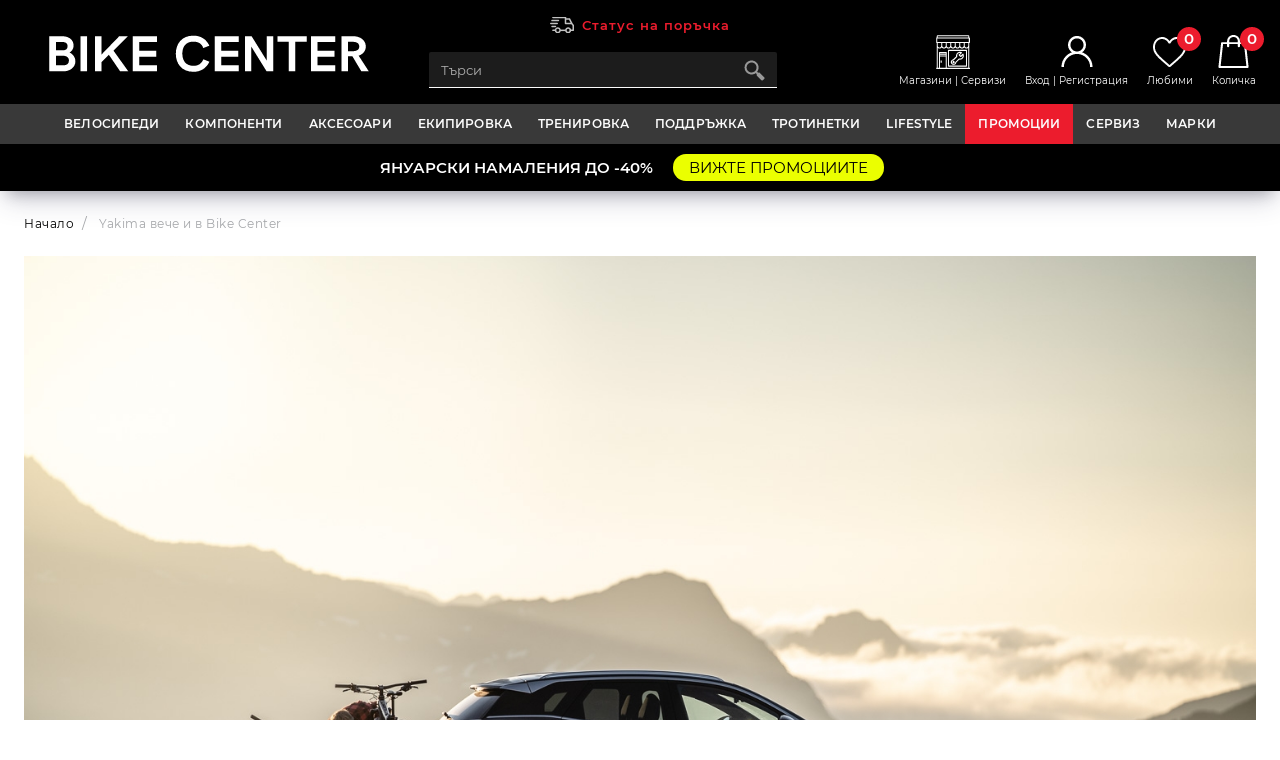

--- FILE ---
content_type: text/html; charset=utf-8
request_url: https://www.bikecenter.bg/yakima
body_size: 19381
content:

<!DOCTYPE html>
<html lang="en">
<head itemscope itemtype="http://schema.org/WebSite">
    <meta charset="utf-8" />
    <meta http-equiv="X-UA-Compatible" content="IE=edge,chrome=1">
    <meta name="viewport" content="width=device-width, initial-scale=1.0, shrink-to-fit=no" />
    <meta name="description" content="MetaDescription">
    <meta name="Keywords" content="Keywords">
    <meta name="robots" content="Robots ">
    <meta property="og:title" content="Title" />
    <meta property="og:description" content="MetaDescription" />
    <meta property="og:image" content="https://bikecenter.bg/BlogImages/yakima.jpg" />
    <meta property="og:image:width" content="160" />
    <meta property="og:image:height" content="141" />
    <meta property="og:image:alt" content="BikeCenter" />
    <meta property="og:url" content="https://www.bikecenter.bg/yakima" />
    <meta property="og:type" content="website" />
    <meta property="og:site_name" content="BikeCenter" />
    <meta name="google-site-verification" content="j5e5EV992-WREYpvrIjhXTjqf-McQ7gvVXxXYK5vBY4" />

    <title>Title </title>

    

    
        <script type="text/javascript" rel="preload" src="/js/site.min.js"></script>
        <link rel="stylesheet" type="text/css" href="/css/main.min.css" />
        <link rel="canonical" href="https://www.bikecenter.bg/yakima" />

        
        <link rel="stylesheet" type="text/css" href="/css/news-details.min.css" />
    

        <link rel="stylesheet" type="text/css" href="/css/media_queries.css?v=9TYALJuU22uYJYjYvPyr77arX8IEf9O9ske9Nh4b5c0" />
    
    <script>
        var relaveIsInitialized = 0;
        function InitializeRelevaScript() {
            relaveIsInitialized = 1;
        }
    </script>
    <script async type="text/javascript" src="https://releva.ai/sdk/v0/js/releva-sdk-js.min.js" onload="InitializeRelevaScript()"></script>

        <!-- Google Tag Manager -->
        <script async>
            (function (w, d, s, l, i) {
                w[l] = w[l] || []; w[l].push({
                    'gtm.start':
                        new Date().getTime(), event: 'gtm.js'
                }); var f = d.getElementsByTagName(s)[0],
                    j = d.createElement(s), dl = l != 'dataLayer' ? '&l=' + l : ''; j.async = true; j.src =
                        'https://www.googletagmanager.com/gtm.js?id=' + i + dl; f.parentNode.insertBefore(j, f);
            })(window, document, 'script', 'dataLayer', 'GTM-T45ZB9VS');
        </script>
        <!-- End Google Tag Manager -->

        <!-- Meta Pixel Code -->
        <script async>
            !function (f, b, e, v, n, t, s) {
                if (f.fbq) return; n = f.fbq = function () {
                    n.callMethod ?
                        n.callMethod.apply(n, arguments) : n.queue.push(arguments)
                };
                if (!f._fbq) f._fbq = n; n.push = n; n.loaded = !0; n.version = '2.0';
                n.queue = []; t = b.createElement(e); t.async = !0;
                t.src = v; s = b.getElementsByTagName(e)[0];
                s.parentNode.insertBefore(t, s)
            }
                (window, document, 'script',
                    'https://connect.facebook.net/en_US/fbevents.js');
            fbq('consent', 'grant');
            fbq('init', '218687415310876');
            fbq('track', 'PageView');
        </script>
        <!-- End Meta Pixel Code -->
</head>
<body id="Bot">
        <!-- Google Tag Manager (noscript) -->
        <noscript>
            <iframe src="https://www.googletagmanager.com/ns.html?id=GTM-T45ZB9VS"
                    height="0" width="0" style="display:none;visibility:hidden"></iframe>
        </noscript>
        <!-- End Google Tag Manager (noscript) -->
    <div class="wrapper">
        <header class="desktop-nav">
            <div class="top-header-hld">
                <div class="responsive-menu-btn showLeft"><span class="icon-navicon"></span></div>
                <div class="search-link s-search">Search</div><!-- Това е за responsive search-a -->
                <div class="phone-holder">
                    <span>
                        <span>
                                <a href="/customer/account/login?url=%2Fprofile">Статус на поръчка</a>
                        </span>
                    </span>
                </div>

                    <div class="lang-holder">
                        <div id="google_translate_element"></div>
                    </div>

                <div class="logo-header-hld">
                    <a href="/">
                        <img src="/images/logo_header.svg" alt="BikeCenter" width="279" height="34" />
                        <img src="/images/logo_header.svg" alt="BikeCenter" />
                    </a>
                </div>
                <div class="search-form">
                    <form action="/catalogsearch/" role="search" class="search-hld-2" id="global-search-form" method="get" novalidate="novalidate">
                        <input id="search-input" data-val="true" data-val-regex="Въведете поне 2 знака." data-val-regex-pattern="^.{2,}$" data-val-required="Полето е задължително." class="search-input global-search-input" name="" style="" type="search" value="" autocomplete="off" placeholder="Търси" />
                        <span class="catalog_validation"><span class="field-validation-valid" data-valmsg-for="Criteria" data-valmsg-replace="true"></span></span>
                        <input type="submit" class="search-submit magnifier" id="global-search-submit-btn" name="search" value="" />
                    </form>
                    <div id="quickSearch" class="quick-search-hld"></div>
                </div>

                <div class="top-header-links">

                    <div class="top-header-icon store"><a href="/shops"> Магазини | Сервизи</a></div>

                        <div class="top-header-icon user">
                            <a href="/customer/account/login"> Вход | Регистрация </a>
                        </div>


<div class="top-header-icon favourites">
    <a href="#">Любими <span class="fav-num">0</span></a>
    <div id="added-to-fav" class="added-to-fav-container"></div>
</div>

<script>
    $('.added-to-fav-container').empty();
    $.ajax({
        type: 'GET',
        url: "/Item/FavouriteItemsPopUp/",
        success: function (res) {
            $('.added-to-fav-container').html(res);
        },
        error: function (error) {
        }
    });
</script>




                    <div class="top-header-icon cart">
                        <a href="#">Количка <span class="cart-num">
0</span></a>
                        <div id="short-basket" class="added-to-cart">
                            

    <div class="flex-product-container">
        <span class="exit">Затвори</span>
        <div class="cart-subtotal clearfloat">
            <div><span class="short-basket-count">0</span> продукта</div>
            <div>
                Обща сума: <strong class="short-basket-total">0,00 &#x20AC; (0,00 &#x43B;&#x432;.)</strong>
            </div>
        </div>
    </div>
    <div class="fav-btn-hld-bg">
        <a href="/ShoppingCart/Index/" class="icon-black-btn">Към количката</a>
        <span class="black expeted-delivery-date">Очаквана дата за доставка: от 1 до 6 работни дни</span>

    </div>

<script>
    $('.remove-from-short-cart').off().on('click', function(e) {
        e.preventDefault();
        e.stopPropagation();

        var itemId = $(this).attr("data-id");
        var bgid = $(this).attr("data-bgid");
        var checkoutItemId = $(this).closest('[data-id-checkout]').attr('data-id-checkout');
        var relevaJSON, relevaAccessToken;

        $.ajax({
            url: '/shoppingcart/removefromcart',
            type: 'POST',
            data: { "itemId": itemId, "bgid": bgid },
            beforeSend: function() {
                $('#global-loader').show();
            },
            success: function(data) {
                var row = '[data-id="row-' + data.deletedItemId + '-' + bgid + '"]';

                if (data.success) {

                    relevaJSON = data.relevaData.relevaJSON;
                    relevaAccessToken = data.relevaData.relevaAccessToken;

                    $(row).fadeOut('slow');

                    $('#' + checkoutItemId).fadeOut('slow');

                    if (data.cartCount < 1) {
                        $('.short-basket-cont').css("display", "none");
                        $('#free-delivery-title').css("display", "none");

                        // Hide checkout button
                        $('#short-basket').find('.main-red-btn').hide();
                    }

                    // I.P Short cart in Checkout
                    $('.subtotalCheckOut').text(data.interimAmount);
                    // $('.cart-pr-broi').text(data.cartCount);
                    $('.cart-pr-broi').text('Преглед на кошницата (' + data.cartCount + ')');

                    // Update basket counter and total price
                    $('.cart-num').text(data.cartCount);
                    $('.items-count').text(data.cartCount);

                    if (data.hasDeliveryPrice) {
                        $('.delivery-value').text(data.deliveryValue);
                    } else {
                        $('.delivery-value').text("Безплатна");
                    }

                    // Update prices on small basket page
                    $('.products-count-span').text(data.cartCount);
                    $('.sub-total').text(data.cartTotal);
                    $('.short-basket-total').text(data.cartTotalPriceNoDelivery);
                    $('.short-basket-count').text(data.cartCount);
                    $('.free-delivery-price-left').text(data.freeDeliveryPriceLeft)
                    if (data.expectedDeliveryDate) {
                        $('.expeted-delivery-date').text(data.expectedDeliveryDate);
                    }
                    else {
                        $('.expeted-delivery-date').text('');
                    }
                    // Update prices on shopping cart page
                    $('.sum').text(data.cartTotalPrice);

                    //Online discount
                    //debugger;
                    $.ajax({
                        type: 'GET',
                        url: '/shoppingcart/getonlinediscount',
                        data: {},
                        success: function(data) {
                            //debugger;
                            $('.online-discount-hld').html(data);
                        },
                        error: function() {
                        }
                    });

                    // Update voucher panel
                    if (data.voucherCode) {
                        var $voucherHld = $('.voucher-info-hld');
                        $voucherHld.find('.voucher-discount-value').text(data.voucherDiscountValue);
                    }
                    else {
                        $('.voucher-info-hld').hide();
                        $('.voucher-hld').removeClass('hidden-element');
                    }

                    //Show checkout btn
                    if (data.hasItemWithNotEnoughAvail == 0) {
                        var checkoutBtn = $('.btn-finish');
                        if (checkoutBtn.hasClass('hidden-link')) {
                            checkoutBtn.removeClass('hidden-link')
                        }

                        var shortCartCheckoutBtn = $('.short-cart-btn');
                        if (shortCartCheckoutBtn.hasClass('hidden-link')) {
                            shortCartCheckoutBtn.removeClass('hidden-link')
                        }
                    }

                    $.notify({
                        message: data.message.value
                    }, {
                        placement: {
                            from: "top",
                            align: "center"
                        },
                        offset: 60,
                        spacing: 10,
                        z_index: 1031,
                        delay: 1000,
                        timer: 1000,
                        type: 'success',
                        animate: {
                            enter: 'animated fadeInDown',
                            exit: 'animated fadeOutUp'
                        },
                    });
                } else {
                    $.notify({
                        message: data.message.value
                    }, {
                        placement: {
                            from: "top",
                            align: "center"
                        },
                        offset: 60,
                        spacing: 10,
                        z_index: 1031,
                        delay: 1000,
                        timer: 1000,
                        type: 'danger',
                        animate: {
                            enter: 'animated fadeInDown',
                            exit: 'animated fadeOutUp'
                        },
                    });
                }
            },
            error: function(error) {
                $.notify({
                    message: 'Неуспешно изтриване на артикул количката'
                }, {
                    placement: {
                        from: "top",
                        align: "center"
                    },
                    offset: 60,
                    spacing: 10,
                    z_index: 1031,
                    delay: 1000,
                    timer: 1000,
                    type: 'danger',
                    animate: {
                        enter: 'animated fadeInDown',
                        exit: 'animated fadeOutUp'
                    },
                });
            },
            complete: function() {
                $('#global-loader').hide();
                relevaPush(JSON.parse(relevaJSON), relevaAccessToken, "RemoveFromCart");

            }
        });
    });
</script>

<script>
    $(document).ready(function() {
        if ({"cart":null,"profile":null} !== 1) {

            let relevaJsonReq = {"cart":null,"profile":null};
            let relevaAccessToken = 'e050a99f-1efd-46d1-8b70-d88c79393819';

            waitForLoadedRelevaScript();
            function waitForLoadedRelevaScript() {
                if (relaveIsInitialized == 1) {
                    Releva.push(relevaAccessToken, relevaJsonReq
                        , function(results) {
                           
                        }, function(error) {
                        },
                        {
                            hasConsent: function() {
                                return Releva.getCookie('.AspNet.Consent') === 'yes';
                            },
                            serviceWorkerUrl: '/releva-service-worker.min.js'
                        });
                }
                else {
                    setTimeout(waitForLoadedRelevaScript, 250);
                }
            }
        }
    });
</script>
                        </div>
                    </div>
                </div>
            </div>
            <div class="header-bottom">
                <div class="main-nav-wrap">
                    


    <nav class="main-navigation">
        <ul>
                    <li>
                        <a class="openSub nav-0 category-links" href="javascript:void(0)" title="" data-seo-name="velosipedi" data-url="/category/velosipedi/page=1">&#x412;&#x415;&#x41B;&#x41E;&#x421;&#x418;&#x41F;&#x415;&#x414;&#x418;</a>
                        <div class="sub-categories-hld">
                            <div class="columns-hld">
                                <ul>
                                        <li class="subcategory">
                                            <a href="/category/planinski_velosipedi/page=1" title="&#x41F;&#x41B;&#x410;&#x41D;&#x418;&#x41D;&#x421;&#x41A;&#x418; &#x412;&#x415;&#x41B;&#x41E;&#x421;&#x418;&#x41F;&#x415;&#x414;&#x418;">&#x41F;&#x41B;&#x410;&#x41D;&#x418;&#x41D;&#x421;&#x41A;&#x418; &#x412;&#x415;&#x41B;&#x41E;&#x421;&#x418;&#x41F;&#x415;&#x414;&#x418;</a>
                                        </li>
                                        <li class="subcategory">
                                            <a href="/category/shoseyni_velosipedi/page=1" title="&#x428;&#x41E;&#x421;&#x415;&#x419;&#x41D;&#x418; &#x412;&#x415;&#x41B;&#x41E;&#x421;&#x418;&#x41F;&#x415;&#x414;&#x418;">&#x428;&#x41E;&#x421;&#x415;&#x419;&#x41D;&#x418; &#x412;&#x415;&#x41B;&#x41E;&#x421;&#x418;&#x41F;&#x415;&#x414;&#x418;</a>
                                        </li>
                                        <li class="subcategory">
                                            <a href="/category/gravel/page=1" title="&#x413;&#x420;&#x410;&#x412;&#x415;&#x41B;">&#x413;&#x420;&#x410;&#x412;&#x415;&#x41B;</a>
                                        </li>
                                        <li class="subcategory">
                                            <a href="/category/elektricheski_velosipedi/page=1" title="&#x415;&#x41B;&#x415;&#x41A;&#x422;&#x420;&#x418;&#x427;&#x415;&#x421;&#x41A;&#x418; &#x412;&#x415;&#x41B;&#x41E;&#x421;&#x418;&#x41F;&#x415;&#x414;&#x418;">&#x415;&#x41B;&#x415;&#x41A;&#x422;&#x420;&#x418;&#x427;&#x415;&#x421;&#x41A;&#x418; &#x412;&#x415;&#x41B;&#x41E;&#x421;&#x418;&#x41F;&#x415;&#x414;&#x418;</a>
                                        </li>
                                        <li class="subcategory">
                                            <a href="/category/gradski_velosipedi/page=1" title="&#x413;&#x420;&#x410;&#x414;&#x421;&#x41A;&#x418; &#x412;&#x415;&#x41B;&#x41E;&#x421;&#x418;&#x41F;&#x415;&#x414;&#x418;">&#x413;&#x420;&#x410;&#x414;&#x421;&#x41A;&#x418; &#x412;&#x415;&#x41B;&#x41E;&#x421;&#x418;&#x41F;&#x415;&#x414;&#x418;</a>
                                        </li>
                                        <li class="subcategory">
                                            <a href="/category/sgavaemi_velosipedi/page=1" title="&#x421;&#x413;&#x42A;&#x412;&#x410;&#x415;&#x41C;&#x418; &#x412;&#x415;&#x41B;&#x41E;&#x421;&#x418;&#x41F;&#x415;&#x414;&#x418;">&#x421;&#x413;&#x42A;&#x412;&#x410;&#x415;&#x41C;&#x418; &#x412;&#x415;&#x41B;&#x41E;&#x421;&#x418;&#x41F;&#x415;&#x414;&#x418;</a>
                                        </li>
                                        <li class="subcategory">
                                            <a href="/category/detski_velosipedi/page=1" title="&#x414;&#x415;&#x422;&#x421;&#x41A;&#x418; &#x412;&#x415;&#x41B;&#x41E;&#x421;&#x418;&#x41F;&#x415;&#x414;&#x418;">&#x414;&#x415;&#x422;&#x421;&#x41A;&#x418; &#x412;&#x415;&#x41B;&#x41E;&#x421;&#x418;&#x41F;&#x415;&#x414;&#x418;</a>
                                        </li>
                                        <li class="subcategory">
                                            <a href="/category/street-dirt101.07/page=1" title="STREET - DIRT">STREET - DIRT</a>
                                        </li>
                                        <li class="subcategory">
                                            <a href="/category/bmx101.01/page=1" title="BMX">BMX</a>
                                        </li>
                                </ul>
                            </div>
                            <div class="img-cover">
                                    <a href="www.bikecenter.bg">
                                        <img src="/ProductGroupMenuImages\velosipedi\velosipedi.jpg?639052721882169996" alt="group-image" class="sub-category-img" />
                                    </a>
                            </div>
                        </div>
                    </li>
                    <li>
                        <a class="openSub nav-1 category-links" href="javascript:void(0)" title="" data-seo-name="komponenti" data-url="/category/komponenti/page=1">&#x41A;&#x41E;&#x41C;&#x41F;&#x41E;&#x41D;&#x415;&#x41D;&#x422;&#x418;</a>
                        <div class="sub-categories-hld">
                            <div class="columns-hld">
                                <ul>
                                        <li class="subcategory">
                                            <a href="/category/ventsi102.01/page=1" title="&#x412;&#x415;&#x41D;&#x415;&#x426; &#x41A;&#x410;&#x421;&#x415;&#x422;&#x418;">&#x412;&#x415;&#x41D;&#x415;&#x426; &#x41A;&#x410;&#x421;&#x415;&#x422;&#x418;</a>
                                        </li>
                                        <li class="subcategory">
                                            <a href="/category/verigi102.02/page=1" title="&#x412;&#x415;&#x420;&#x418;&#x413;&#x418;">&#x412;&#x415;&#x420;&#x418;&#x413;&#x418;</a>
                                        </li>
                                        <li class="subcategory">
                                            <a href="/category/vilki102.03/page=1" title="&#x412;&#x418;&#x41B;&#x41A;&#x418;">&#x412;&#x418;&#x41B;&#x41A;&#x418;</a>
                                        </li>
                                        <li class="subcategory">
                                            <a href="/category/vodachi_-_bashgard/page=1" title="&#x412;&#x41E;&#x414;&#x410;&#x427;&#x418; - &#x411;&#x410;&#x428;&#x413;&#x410;&#x420;&#x414;">&#x412;&#x41E;&#x414;&#x410;&#x427;&#x418; - &#x411;&#x410;&#x428;&#x413;&#x410;&#x420;&#x414;</a>
                                        </li>
                                        <li class="subcategory">
                                            <a href="/category/vanshni_gumi102.05/page=1" title="&#x412;&#x42A;&#x41D;&#x428;&#x41D;&#x418; &#x413;&#x423;&#x41C;&#x418;">&#x412;&#x42A;&#x41D;&#x428;&#x41D;&#x418; &#x413;&#x423;&#x41C;&#x418;</a>
                                        </li>
                                        <li class="subcategory">
                                            <a href="/category/bezkamerni/page=1" title="&#x411;&#x415;&#x417;&#x41A;&#x410;&#x41C;&#x415;&#x420;&#x41D;&#x418;">&#x411;&#x415;&#x417;&#x41A;&#x410;&#x41C;&#x415;&#x420;&#x41D;&#x418;</a>
                                        </li>
                                        <li class="subcategory">
                                            <a href="/category/insarti/page=1" title="&#x418;&#x41D;&#x421;&#x42A;&#x420;&#x422;&#x418;">&#x418;&#x41D;&#x421;&#x42A;&#x420;&#x422;&#x418;</a>
                                        </li>
                                        <li class="subcategory">
                                            <a href="/category/vatreshni_gumi102.06/page=1" title="&#x412;&#x42A;&#x422;&#x420;&#x415;&#x428;&#x41D;&#x418; &#x413;&#x423;&#x41C;&#x418;">&#x412;&#x42A;&#x422;&#x420;&#x415;&#x428;&#x41D;&#x418; &#x413;&#x423;&#x41C;&#x418;</a>
                                        </li>
                                        <li class="subcategory">
                                            <a href="/category/glavini102.07/page=1" title="&#x413;&#x41B;&#x410;&#x412;&#x418;&#x41D;&#x418;">&#x413;&#x41B;&#x410;&#x412;&#x418;&#x41D;&#x418;</a>
                                        </li>
                                        <li class="subcategory">
                                            <a href="/category/gripove_-_gyudelini/page=1" title="&#x413;&#x420;&#x418;&#x41F;&#x41E;&#x412;&#x415; - &#x413;&#x42E;&#x414;&#x415;&#x41B;&#x418;&#x41D;&#x418;">&#x413;&#x420;&#x418;&#x41F;&#x41E;&#x412;&#x415; - &#x413;&#x42E;&#x414;&#x415;&#x41B;&#x418;&#x41D;&#x418;</a>
                                        </li>
                                        <li class="subcategory">
                                            <a href="/category/elektricheski_komponenti/page=1" title="&#x415;&#x41B;&#x415;&#x41A;&#x422;&#x420;&#x418;&#x427;&#x415;&#x421;&#x41A;&#x418; &#x41A;&#x41E;&#x41C;&#x41F;&#x41E;&#x41D;&#x415;&#x41D;&#x422;&#x418;">&#x415;&#x41B;&#x415;&#x41A;&#x422;&#x420;&#x418;&#x427;&#x415;&#x421;&#x41A;&#x418; &#x41A;&#x41E;&#x41C;&#x41F;&#x41E;&#x41D;&#x415;&#x41D;&#x422;&#x418;</a>
                                        </li>
                                        <li class="subcategory">
                                            <a href="/category/zhila_-_broni_-_nakraynitsi/page=1" title="&#x416;&#x418;&#x41B;&#x410; - &#x411;&#x420;&#x41E;&#x41D;&#x418; - &#x41D;&#x410;&#x41A;&#x420;&#x410;&#x419;&#x41D;&#x418;&#x426;&#x418;">&#x416;&#x418;&#x41B;&#x410; - &#x411;&#x420;&#x41E;&#x41D;&#x418; - &#x41D;&#x410;&#x41A;&#x420;&#x410;&#x419;&#x41D;&#x418;&#x426;&#x418;</a>
                                        </li>
                                        <li class="subcategory">
                                            <a href="/category/zadni_amortisyori/page=1" title="&#x417;&#x410;&#x414;&#x41D;&#x418; &#x410;&#x41C;&#x41E;&#x420;&#x422;&#x418;&#x421;&#x42C;&#x41E;&#x420;&#x418;">&#x417;&#x410;&#x414;&#x41D;&#x418; &#x410;&#x41C;&#x41E;&#x420;&#x422;&#x418;&#x421;&#x42C;&#x41E;&#x420;&#x418;</a>
                                        </li>
                                        <li class="subcategory">
                                            <a href="/category/zadni_deraylyori/page=1" title="&#x417;&#x410;&#x414;&#x41D;&#x418; &#x414;&#x415;&#x420;&#x410;&#x419;&#x41B;&#x42C;&#x41E;&#x420;&#x418;">&#x417;&#x410;&#x414;&#x41D;&#x418; &#x414;&#x415;&#x420;&#x410;&#x419;&#x41B;&#x42C;&#x41E;&#x420;&#x418;</a>
                                        </li>
                                        <li class="subcategory">
                                            <a href="/category/kapli102.14/page=1" title="&#x41A;&#x410;&#x41F;&#x41B;&#x418;">&#x41A;&#x410;&#x41F;&#x41B;&#x418;</a>
                                        </li>
                                        <li class="subcategory">
                                            <a href="/category/kolcheta_za_sedlo102.15/page=1" title="&#x41A;&#x41E;&#x41B;&#x427;&#x415;&#x422;&#x410; &#x417;&#x410; &#x421;&#x415;&#x414;&#x41B;&#x41E;">&#x41A;&#x41E;&#x41B;&#x427;&#x415;&#x422;&#x410; &#x417;&#x410; &#x421;&#x415;&#x414;&#x41B;&#x41E;</a>
                                        </li>
                                        <li class="subcategory">
                                            <a href="/category/komandi/page=1" title="&#x41A;&#x41E;&#x41C;&#x410;&#x41D;&#x414;&#x418;">&#x41A;&#x41E;&#x41C;&#x410;&#x41D;&#x414;&#x418;</a>
                                        </li>
                                        <li class="subcategory">
                                            <a href="/category/kormila102.18/page=1" title="&#x41A;&#x41E;&#x420;&#x41C;&#x418;&#x41B;&#x410;">&#x41A;&#x41E;&#x420;&#x41C;&#x418;&#x41B;&#x410;</a>
                                        </li>
                                        <li class="subcategory">
                                            <a href="/category/kurbeli102.19/page=1" title="&#x41A;&#x423;&#x420;&#x411;&#x415;&#x41B;&#x418;">&#x41A;&#x423;&#x420;&#x411;&#x415;&#x41B;&#x418;</a>
                                        </li>
                                        <li class="subcategory">
                                            <a href="/category/lapi102.20/page=1" title="&#x41B;&#x410;&#x41F;&#x418;">&#x41B;&#x410;&#x41F;&#x418;</a>
                                        </li>
                                        <li class="subcategory">
                                            <a href="/category/pedali102.21/page=1" title="&#x41F;&#x415;&#x414;&#x410;&#x41B;&#x418;">&#x41F;&#x415;&#x414;&#x410;&#x41B;&#x418;</a>
                                        </li>
                                        <li class="subcategory">
                                            <a href="/category/predni_deraylyori/page=1" title="&#x41F;&#x420;&#x415;&#x414;&#x41D;&#x418; &#x414;&#x415;&#x420;&#x410;&#x419;&#x41B;&#x42C;&#x41E;&#x420;&#x418;">&#x41F;&#x420;&#x415;&#x414;&#x41D;&#x418; &#x414;&#x415;&#x420;&#x410;&#x419;&#x41B;&#x42C;&#x41E;&#x420;&#x418;</a>
                                        </li>
                                        <li class="subcategory">
                                            <a href="/category/ramki102.23/page=1" title="&#x420;&#x410;&#x41C;&#x41A;&#x418;">&#x420;&#x410;&#x41C;&#x41A;&#x418;</a>
                                        </li>
                                        <li class="subcategory">
                                            <a href="/category/sedalki102.25/page=1" title="&#x421;&#x415;&#x414;&#x410;&#x41B;&#x41A;&#x418;">&#x421;&#x415;&#x414;&#x410;&#x41B;&#x41A;&#x418;</a>
                                        </li>
                                        <li class="subcategory">
                                            <a href="/category/skoba_za_ramka/page=1" title="&#x421;&#x41A;&#x41E;&#x411;&#x410; &#x417;&#x410; &#x421;&#x415;&#x414;&#x41B;&#x41E;">&#x421;&#x41A;&#x41E;&#x411;&#x410; &#x417;&#x410; &#x421;&#x415;&#x414;&#x41B;&#x41E;</a>
                                        </li>
                                        <li class="subcategory">
                                            <a href="/category/spirachki102.27/page=1" title="&#x421;&#x41F;&#x418;&#x420;&#x410;&#x427;&#x41A;&#x418;">&#x421;&#x41F;&#x418;&#x420;&#x410;&#x427;&#x41A;&#x418;</a>
                                        </li>
                                        <li class="subcategory">
                                            <a href="/category/spitsi102.28/page=1" title="&#x421;&#x41F;&#x418;&#x426;&#x418; - &#x41D;&#x418;&#x41F;&#x41B;&#x418;">&#x421;&#x41F;&#x418;&#x426;&#x418; - &#x41D;&#x418;&#x41F;&#x41B;&#x418;</a>
                                        </li>
                                        <li class="subcategory">
                                            <a href="/category/sredni_dvizheniya102.29/page=1" title="&#x421;&#x420;&#x415;&#x414;&#x41D;&#x418; &#x414;&#x412;&#x418;&#x416;&#x415;&#x41D;&#x418;&#x42F;">&#x421;&#x420;&#x415;&#x414;&#x41D;&#x418; &#x414;&#x412;&#x418;&#x416;&#x415;&#x41D;&#x418;&#x42F;</a>
                                        </li>
                                        <li class="subcategory">
                                            <a href="/category/chashki102.30/page=1" title="&#x427;&#x410;&#x428;&#x41A;&#x418;">&#x427;&#x410;&#x428;&#x41A;&#x418;</a>
                                        </li>
                                        <li class="subcategory">
                                            <a href="/category/shini102.31/page=1" title="&#x428;&#x418;&#x41D;&#x418;">&#x428;&#x418;&#x41D;&#x418;</a>
                                        </li>
                                        <li class="subcategory">
                                            <a href="/category/ushi_za_skorosti/page=1" title="&#x423;&#x428;&#x418; &#x417;&#x410; &#x421;&#x41A;&#x41E;&#x420;&#x41E;&#x421;&#x422;&#x418;">&#x423;&#x428;&#x418; &#x417;&#x410; &#x421;&#x41A;&#x41E;&#x420;&#x41E;&#x421;&#x422;&#x418;</a>
                                        </li>
                                        <li class="subcategory">
                                            <a href="/category/bmx102.32/page=1" title="BMX">BMX</a>
                                        </li>
                                </ul>
                            </div>
                            <div class="img-cover">
                                        <img src="/ProductGroupMenuImages\komponenti\komponenti.jpg?639052721882188721" alt="group-image" class="sub-category-img" />
                            </div>
                        </div>
                    </li>
                    <li>
                        <a class="openSub nav-2 category-links" href="javascript:void(0)" title="" data-seo-name="aksesoari103" data-url="/category/aksesoari103/page=1">&#x410;&#x41A;&#x421;&#x415;&#x421;&#x41E;&#x410;&#x420;&#x418;</a>
                        <div class="sub-categories-hld">
                            <div class="columns-hld">
                                <ul>
                                        <li class="subcategory">
                                            <a href="/category/bagazhnitsi_za_avtomobil/page=1" title="&#x411;&#x410;&#x413;&#x410;&#x416;&#x41D;&#x418;&#x426;&#x418; &#x417;&#x410; &#x410;&#x412;&#x422;&#x41E;&#x41C;&#x41E;&#x411;&#x418;&#x41B;">&#x411;&#x410;&#x413;&#x410;&#x416;&#x41D;&#x418;&#x426;&#x418; &#x417;&#x410; &#x410;&#x412;&#x422;&#x41E;&#x41C;&#x41E;&#x411;&#x418;&#x41B;</a>
                                        </li>
                                        <li class="subcategory">
                                            <a href="/category/bagazhnitsi_za_velosiped/page=1" title="&#x411;&#x410;&#x413;&#x410;&#x416;&#x41D;&#x418;&#x426;&#x418; &#x417;&#x410; &#x412;&#x415;&#x41B;&#x41E;&#x421;&#x418;&#x41F;&#x415;&#x414;">&#x411;&#x410;&#x413;&#x410;&#x416;&#x41D;&#x418;&#x426;&#x418; &#x417;&#x410; &#x412;&#x415;&#x41B;&#x41E;&#x421;&#x418;&#x41F;&#x415;&#x414;</a>
                                        </li>
                                        <li class="subcategory">
                                            <a href="/category/bidoni103.03/page=1" title="&#x411;&#x418;&#x414;&#x41E;&#x41D;&#x418;">&#x411;&#x418;&#x414;&#x41E;&#x41D;&#x418;</a>
                                        </li>
                                        <li class="subcategory">
                                            <a href="/category/detski_stolcheta/page=1" title="&#x414;&#x415;&#x422;&#x421;&#x41A;&#x418; &#x421;&#x422;&#x41E;&#x41B;&#x427;&#x415;&#x422;&#x410;">&#x414;&#x415;&#x422;&#x421;&#x41A;&#x418; &#x421;&#x422;&#x41E;&#x41B;&#x427;&#x415;&#x422;&#x410;</a>
                                        </li>
                                        <li class="subcategory">
                                            <a href="/category/disagi_chanti_kufari/page=1" title="&#x414;&#x418;&#x421;&#x410;&#x413;&#x418; - &#x427;&#x410;&#x41D;&#x422;&#x418;">&#x414;&#x418;&#x421;&#x410;&#x413;&#x418; - &#x427;&#x410;&#x41D;&#x422;&#x418;</a>
                                        </li>
                                        <li class="subcategory">
                                            <a href="/category/zvantsi_i_trombi/page=1" title="&#x417;&#x412;&#x42A;&#x41D;&#x426;&#x418; &#x418; &#x422;&#x420;&#x41E;&#x41C;&#x411;&#x418;">&#x417;&#x412;&#x42A;&#x41D;&#x426;&#x418; &#x418; &#x422;&#x420;&#x41E;&#x41C;&#x411;&#x418;</a>
                                        </li>
                                        <li class="subcategory">
                                            <a href="/category/kalnitsi103.07/page=1" title="&#x41A;&#x410;&#x41B;&#x41D;&#x418;&#x426;&#x418;">&#x41A;&#x410;&#x41B;&#x41D;&#x418;&#x426;&#x418;</a>
                                        </li>
                                        <li class="subcategory">
                                            <a href="/category/katinari/page=1" title="&#x41A;&#x410;&#x422;&#x418;&#x41D;&#x410;&#x420;&#x418;">&#x41A;&#x410;&#x422;&#x418;&#x41D;&#x410;&#x420;&#x418;</a>
                                        </li>
                                        <li class="subcategory">
                                            <a href="/category/kompyutri/page=1" title="&#x41A;&#x41E;&#x41C;&#x41F;&#x42E;&#x422;&#x420;&#x418;">&#x41A;&#x41E;&#x41C;&#x41F;&#x42E;&#x422;&#x420;&#x418;</a>
                                        </li>
                                        <li class="subcategory">
                                            <a href="/category/koshnitsi/page=1" title="&#x41A;&#x41E;&#x428;&#x41D;&#x418;&#x426;&#x418;">&#x41A;&#x41E;&#x428;&#x41D;&#x418;&#x426;&#x418;</a>
                                        </li>
                                        <li class="subcategory">
                                            <a href="/category/koshnichka_za_bidon103.10/page=1" title="&#x41A;&#x41E;&#x428;&#x41D;&#x418;&#x427;&#x41A;&#x410; &#x417;&#x410; &#x411;&#x418;&#x414;&#x41E;&#x41D;">&#x41A;&#x41E;&#x428;&#x41D;&#x418;&#x427;&#x41A;&#x410; &#x417;&#x410; &#x411;&#x418;&#x414;&#x41E;&#x41D;</a>
                                        </li>
                                        <li class="subcategory">
                                            <a href="/category/ogledala/page=1" title="&#x41E;&#x413;&#x41B;&#x415;&#x414;&#x410;&#x41B;&#x410;">&#x41E;&#x413;&#x41B;&#x415;&#x414;&#x410;&#x41B;&#x410;</a>
                                        </li>
                                        <li class="subcategory">
                                            <a href="/category/otrazhateli/page=1" title="&#x41E;&#x422;&#x420;&#x410;&#x416;&#x410;&#x422;&#x415;&#x41B;&#x418;">&#x41E;&#x422;&#x420;&#x410;&#x416;&#x410;&#x422;&#x415;&#x41B;&#x418;</a>
                                        </li>
                                        <li class="subcategory">
                                            <a href="/category/pomoshtni_kolela/page=1" title="&#x41F;&#x41E;&#x41C;&#x41E;&#x429;&#x41D;&#x418; &#x41A;&#x41E;&#x41B;&#x415;&#x41B;&#x410;">&#x41F;&#x41E;&#x41C;&#x41E;&#x429;&#x41D;&#x418; &#x41A;&#x41E;&#x41B;&#x415;&#x41B;&#x410;</a>
                                        </li>
                                        <li class="subcategory">
                                            <a href="/category/pompi/page=1" title="&#x41F;&#x41E;&#x41C;&#x41F;&#x418;">&#x41F;&#x41E;&#x41C;&#x41F;&#x418;</a>
                                        </li>
                                        <li class="subcategory">
                                            <a href="/category/prosledyavashti_ustroystva_gps/page=1" title="&#x41F;&#x420;&#x41E;&#x421;&#x41B;&#x415;&#x414;&#x42F;&#x412;&#x410;&#x429;&#x418; &#x423;&#x421;&#x422;&#x420;&#x41E;&#x419;&#x421;&#x422;&#x412;&#x410; GPS">&#x41F;&#x420;&#x41E;&#x421;&#x41B;&#x415;&#x414;&#x42F;&#x412;&#x410;&#x429;&#x418; &#x423;&#x421;&#x422;&#x420;&#x41E;&#x419;&#x421;&#x422;&#x412;&#x410; GPS</a>
                                        </li>
                                        <li class="subcategory">
                                            <a href="/category/protektor_za_ramka/page=1" title="&#x41F;&#x420;&#x41E;&#x422;&#x415;&#x41A;&#x422;&#x41E;&#x420; &#x417;&#x410; &#x420;&#x410;&#x41C;&#x41A;&#x410;">&#x41F;&#x420;&#x41E;&#x422;&#x415;&#x41A;&#x422;&#x41E;&#x420; &#x417;&#x410; &#x420;&#x410;&#x41C;&#x41A;&#x410;</a>
                                        </li>
                                        <li class="subcategory">
                                            <a href="/category/stepenki/page=1" title="&#x421;&#x422;&#x415;&#x41F;&#x415;&#x41D;&#x41A;&#x418;">&#x421;&#x422;&#x415;&#x41F;&#x415;&#x41D;&#x41A;&#x418;</a>
                                        </li>
                                        <li class="subcategory">
                                            <a href="/category/stiker/page=1" title="&#x421;&#x422;&#x418;&#x41A;&#x415;&#x420;&#x418;">&#x421;&#x422;&#x418;&#x41A;&#x415;&#x420;&#x418;</a>
                                        </li>
                                        <li class="subcategory">
                                            <a href="/category/sahranenie/page=1" title="&#x421;&#x42A;&#x425;&#x420;&#x410;&#x41D;&#x415;&#x41D;&#x418;&#x415;">&#x421;&#x42A;&#x425;&#x420;&#x410;&#x41D;&#x415;&#x41D;&#x418;&#x415;</a>
                                        </li>
                                        <li class="subcategory">
                                            <a href="/category/chantichki_za_sedlo_i_ramka/page=1" title="&#x427;&#x410;&#x41D;&#x422;&#x418;&#x427;&#x41A;&#x418; &#x417;&#x410; &#x421;&#x415;&#x414;&#x41B;&#x41E; &#x418; &#x420;&#x410;&#x41C;&#x41A;&#x410;">&#x427;&#x410;&#x41D;&#x422;&#x418;&#x427;&#x41A;&#x418; &#x417;&#x410; &#x421;&#x415;&#x414;&#x41B;&#x41E; &#x418; &#x420;&#x410;&#x41C;&#x41A;&#x410;</a>
                                        </li>
                                        <li class="subcategory">
                                            <a href="/category/remarketa_i_detski_kolichki/page=1" title="&#x420;&#x415;&#x41C;&#x410;&#x420;&#x41A;&#x415;&#x422;&#x410; &#x418; &#x414;&#x415;&#x422;&#x421;&#x41A;&#x418; &#x41A;&#x41E;&#x41B;&#x418;&#x427;&#x41A;&#x418;">&#x420;&#x415;&#x41C;&#x410;&#x420;&#x41A;&#x415;&#x422;&#x410; &#x418; &#x414;&#x415;&#x422;&#x421;&#x41A;&#x418; &#x41A;&#x41E;&#x41B;&#x418;&#x427;&#x41A;&#x418;</a>
                                        </li>
                                        <li class="subcategory">
                                            <a href="/category/roga_za_kormilo/page=1" title="&#x420;&#x41E;&#x413;&#x410; &#x417;&#x410; &#x41A;&#x41E;&#x420;&#x41C;&#x418;&#x41B;&#x41E;">&#x420;&#x41E;&#x413;&#x410; &#x417;&#x410; &#x41A;&#x41E;&#x420;&#x41C;&#x418;&#x41B;&#x41E;</a>
                                        </li>
                                        <li class="subcategory">
                                            <a href="/category/svetlini/page=1" title="&#x421;&#x412;&#x415;&#x422;&#x41B;&#x418;&#x41D;&#x418;">&#x421;&#x412;&#x415;&#x422;&#x41B;&#x418;&#x41D;&#x418;</a>
                                        </li>
                                        <li class="subcategory">
                                            <a href="/category/stoyki_za_telefon/page=1" title="&#x421;&#x422;&#x41E;&#x419;&#x41A;&#x418; &#x417;&#x410; &#x422;&#x415;&#x41B;&#x415;&#x424;&#x41E;&#x41D;">&#x421;&#x422;&#x41E;&#x419;&#x41A;&#x418; &#x417;&#x410; &#x422;&#x415;&#x41B;&#x415;&#x424;&#x41E;&#x41D;</a>
                                        </li>
                                </ul>
                            </div>
                            <div class="img-cover">
                                        <img src="/ProductGroupMenuImages\aksesoari103\aksesoari103.jpg?639052721882206566" alt="group-image" class="sub-category-img" />
                            </div>
                        </div>
                    </li>
                    <li>
                        <a class="openSub nav-3 category-links" href="javascript:void(0)" title="" data-seo-name="ekipirovka" data-url="/category/ekipirovka/page=1">&#x415;&#x41A;&#x418;&#x41F;&#x418;&#x420;&#x41E;&#x412;&#x41A;&#x410;</a>
                        <div class="sub-categories-hld">
                            <div class="columns-hld">
                                <ul>
                                        <li class="subcategory">
                                            <a href="/category/belyo/page=1" title="&#x411;&#x415;&#x41B;&#x42C;&#x41E;">&#x411;&#x415;&#x41B;&#x42C;&#x41E;</a>
                                        </li>
                                        <li class="subcategory">
                                            <a href="/category/gamashi105.02/page=1" title="&#x413;&#x410;&#x41C;&#x410;&#x428;&#x418;">&#x413;&#x410;&#x41C;&#x410;&#x428;&#x418;</a>
                                        </li>
                                        <li class="subcategory">
                                            <a href="/category/dzharsi/page=1" title="&#x414;&#x416;&#x42A;&#x420;&#x421;&#x418;&#x422;&#x410;">&#x414;&#x416;&#x42A;&#x420;&#x421;&#x418;&#x422;&#x410;</a>
                                        </li>
                                        <li class="subcategory">
                                            <a href="/category/klinove/page=1" title="&#x41A;&#x41B;&#x418;&#x41D;&#x41E;&#x412;&#x415;">&#x41A;&#x41B;&#x418;&#x41D;&#x41E;&#x412;&#x415;</a>
                                        </li>
                                        <li class="subcategory">
                                            <a href="/category/obuvki105.05/page=1" title="&#x41E;&#x411;&#x423;&#x412;&#x41A;&#x418;">&#x41E;&#x411;&#x423;&#x412;&#x41A;&#x418;</a>
                                        </li>
                                        <li class="subcategory">
                                            <a href="/category/ochila-maski/page=1" title="&#x41E;&#x427;&#x418;&#x41B;&#x410; - &#x41C;&#x410;&#x421;&#x41A;&#x418;">&#x41E;&#x427;&#x418;&#x41B;&#x410; - &#x41C;&#x410;&#x421;&#x41A;&#x418;</a>
                                        </li>
                                        <li class="subcategory">
                                            <a href="/category/pantaloni105.07/page=1" title="&#x41F;&#x410;&#x41D;&#x422;&#x410;&#x41B;&#x41E;&#x41D;&#x418;">&#x41F;&#x410;&#x41D;&#x422;&#x410;&#x41B;&#x41E;&#x41D;&#x418;</a>
                                        </li>
                                        <li class="subcategory">
                                            <a href="/category/protektsiya/page=1" title="&#x41F;&#x420;&#x41E;&#x422;&#x415;&#x41A;&#x426;&#x418;&#x42F;">&#x41F;&#x420;&#x41E;&#x422;&#x415;&#x41A;&#x426;&#x418;&#x42F;</a>
                                        </li>
                                        <li class="subcategory">
                                            <a href="/category/kaski105.09/page=1" title="&#x41A;&#x410;&#x421;&#x41A;&#x418;">&#x41A;&#x410;&#x421;&#x41A;&#x418;</a>
                                        </li>
                                        <li class="subcategory">
                                            <a href="/category/termo_kracholi-rakavi/page=1" title="&#x422;&#x415;&#x420;&#x41C;&#x41E; &#x41A;&#x420;&#x410;&#x427;&#x41E;&#x41B;&#x418; - &#x420;&#x42A;&#x41A;&#x410;&#x412;&#x418;">&#x422;&#x415;&#x420;&#x41C;&#x41E; &#x41A;&#x420;&#x410;&#x427;&#x41E;&#x41B;&#x418; - &#x420;&#x42A;&#x41A;&#x410;&#x412;&#x418;</a>
                                        </li>
                                        <li class="subcategory">
                                            <a href="/category/ranitsi105.11/page=1" title="&#x420;&#x410;&#x41D;&#x418;&#x426;&#x418; - &#x427;&#x410;&#x41D;&#x422;&#x418; - &#x41A;&#x423;&#x424;&#x410;&#x420;&#x418;">&#x420;&#x410;&#x41D;&#x418;&#x426;&#x418; - &#x427;&#x410;&#x41D;&#x422;&#x418; - &#x41A;&#x423;&#x424;&#x410;&#x420;&#x418;</a>
                                        </li>
                                        <li class="subcategory">
                                            <a href="/category/rakavitsi/page=1" title="&#x420;&#x42A;&#x41A;&#x410;&#x412;&#x418;&#x426;&#x418;">&#x420;&#x42A;&#x41A;&#x410;&#x412;&#x418;&#x426;&#x418;</a>
                                        </li>
                                        <li class="subcategory">
                                            <a href="/category/chorapi105.13/page=1" title="&#x427;&#x41E;&#x420;&#x410;&#x41F;&#x418;">&#x427;&#x41E;&#x420;&#x410;&#x41F;&#x418;</a>
                                        </li>
                                        <li class="subcategory">
                                            <a href="/category/shapki105.14/page=1" title="&#x428;&#x410;&#x41F;&#x41A;&#x418;">&#x428;&#x410;&#x41F;&#x41A;&#x418;</a>
                                        </li>
                                        <li class="subcategory">
                                            <a href="/category/yaketa_eletsi/page=1" title="&#x42F;&#x41A;&#x415;&#x422;&#x410; - &#x415;&#x41B;&#x415;&#x426;&#x418;">&#x42F;&#x41A;&#x415;&#x422;&#x410; - &#x415;&#x41B;&#x415;&#x426;&#x418;</a>
                                        </li>
                                </ul>
                            </div>
                            <div class="img-cover">
                                        <img src="/ProductGroupMenuImages\ekipirovka\ekipirovka.jpg?639052721882224742" alt="group-image" class="sub-category-img" />
                            </div>
                        </div>
                    </li>
                    <li>
                        <a class="openSub nav-4 category-links" href="javascript:void(0)" title="" data-seo-name="trenirovka" data-url="/category/trenirovka/page=1">&#x422;&#x420;&#x415;&#x41D;&#x418;&#x420;&#x41E;&#x412;&#x41A;&#x410;</a>
                        <div class="sub-categories-hld">
                            <div class="columns-hld">
                                <ul>
                                        <li class="subcategory">
                                            <a href="/category/kozmetika/page=1" title="&#x41A;&#x41E;&#x417;&#x41C;&#x415;&#x422;&#x418;&#x41A;&#x410;">&#x41A;&#x41E;&#x417;&#x41C;&#x415;&#x422;&#x418;&#x41A;&#x410;</a>
                                        </li>
                                        <li class="subcategory">
                                            <a href="/category/trenazhori/page=1" title="&#x422;&#x420;&#x415;&#x41D;&#x410;&#x416;&#x41E;&#x420;&#x418;">&#x422;&#x420;&#x415;&#x41D;&#x410;&#x416;&#x41E;&#x420;&#x418;</a>
                                        </li>
                                        <li class="subcategory">
                                            <a href="/category/hrani/page=1" title="&#x425;&#x420;&#x410;&#x41D;&#x418;&#x422;&#x415;&#x41B;&#x41D;&#x418; &#x414;&#x41E;&#x411;&#x410;&#x412;&#x41A;&#x418;">&#x425;&#x420;&#x410;&#x41D;&#x418;&#x422;&#x415;&#x41B;&#x41D;&#x418; &#x414;&#x41E;&#x411;&#x410;&#x412;&#x41A;&#x418;</a>
                                        </li>
                                </ul>
                            </div>
                            <div class="img-cover">
                                        <img src="/ProductGroupMenuImages\trenirovka\trenirovka.jpg?639052721882241630" alt="group-image" class="sub-category-img" />
                            </div>
                        </div>
                    </li>
                    <li>
                        <a class="openSub nav-5 category-links" href="javascript:void(0)" title="" data-seo-name="poddrazhka" data-url="/category/poddrazhka/page=1">&#x41F;&#x41E;&#x414;&#x414;&#x420;&#x42A;&#x416;&#x41A;&#x410;</a>
                        <div class="sub-categories-hld">
                            <div class="columns-hld">
                                <ul>
                                        <li class="subcategory">
                                            <a href="/category/smazochni_i_pochistvashti_preparati/page=1" title="&#x421;&#x41C;&#x410;&#x417;&#x41E;&#x427;&#x41D;&#x418; &#x418; &#x41F;&#x41E;&#x427;&#x418;&#x421;&#x422;&#x412;&#x410;&#x429;&#x418; &#x41F;&#x420;&#x415;&#x41F;&#x410;&#x420;&#x410;&#x422;&#x418;">&#x421;&#x41C;&#x410;&#x417;&#x41E;&#x427;&#x41D;&#x418; &#x418; &#x41F;&#x41E;&#x427;&#x418;&#x421;&#x422;&#x412;&#x410;&#x429;&#x418; &#x41F;&#x420;&#x415;&#x41F;&#x410;&#x420;&#x410;&#x422;&#x418;</a>
                                        </li>
                                        <li class="subcategory">
                                            <a href="/category/instrumenti/page=1" title="&#x418;&#x41D;&#x421;&#x422;&#x420;&#x423;&#x41C;&#x415;&#x41D;&#x422;&#x418;">&#x418;&#x41D;&#x421;&#x422;&#x420;&#x423;&#x41C;&#x415;&#x41D;&#x422;&#x418;</a>
                                        </li>
                                </ul>
                            </div>
                            <div class="img-cover">
                                        <img src="/ProductGroupMenuImages\poddrazhka\poddrazhka.jpg?639052721882257795" alt="group-image" class="sub-category-img" />
                            </div>
                        </div>
                    </li>
                    <li>
                        <a class="openSub nav-6 category-links" href="javascript:void(0)" title="" data-seo-name="trotinetki" data-url="/category/trotinetki/page=1">&#x422;&#x420;&#x41E;&#x422;&#x418;&#x41D;&#x415;&#x422;&#x41A;&#x418;</a>
                        <div class="sub-categories-hld">
                            <div class="columns-hld">
                                <ul>
                                        <li class="subcategory">
                                            <a href="/category/trotinetki_detski/page=1" title="&#x422;&#x420;&#x41E;&#x422;&#x418;&#x41D;&#x415;&#x422;&#x41A;&#x418; &#x414;&#x415;&#x422;&#x421;&#x41A;&#x418;">&#x422;&#x420;&#x41E;&#x422;&#x418;&#x41D;&#x415;&#x422;&#x41A;&#x418; &#x414;&#x415;&#x422;&#x421;&#x41A;&#x418;</a>
                                        </li>
                                        <li class="subcategory">
                                            <a href="/category/trotinetki_za_trikove/page=1" title="&#x422;&#x420;&#x41E;&#x422;&#x418;&#x41D;&#x415;&#x422;&#x41A;&#x418; &#x417;&#x410; &#x422;&#x420;&#x418;&#x41A;&#x41E;&#x412;&#x415;">&#x422;&#x420;&#x41E;&#x422;&#x418;&#x41D;&#x415;&#x422;&#x41A;&#x418; &#x417;&#x410; &#x422;&#x420;&#x418;&#x41A;&#x41E;&#x412;&#x415;</a>
                                        </li>
                                        <li class="subcategory">
                                            <a href="/category/trotinetki_elektricheski/page=1" title="&#x422;&#x420;&#x41E;&#x422;&#x418;&#x41D;&#x415;&#x422;&#x41A;&#x418; &#x415;&#x41B;&#x415;&#x41A;&#x422;&#x420;&#x418;&#x427;&#x415;&#x421;&#x41A;&#x418;">&#x422;&#x420;&#x41E;&#x422;&#x418;&#x41D;&#x415;&#x422;&#x41A;&#x418; &#x415;&#x41B;&#x415;&#x41A;&#x422;&#x420;&#x418;&#x427;&#x415;&#x421;&#x41A;&#x418;</a>
                                        </li>
                                        <li class="subcategory">
                                            <a href="/category/trotinetki_za_vazrastni/page=1" title="&#x422;&#x420;&#x41E;&#x422;&#x418;&#x41D;&#x415;&#x422;&#x41A;&#x418; &#x417;&#x410; &#x412;&#x42A;&#x417;&#x420;&#x410;&#x421;&#x422;&#x41D;&#x418;">&#x422;&#x420;&#x41E;&#x422;&#x418;&#x41D;&#x415;&#x422;&#x41A;&#x418; &#x417;&#x410; &#x412;&#x42A;&#x417;&#x420;&#x410;&#x421;&#x422;&#x41D;&#x418;</a>
                                        </li>
                                        <li class="subcategory">
                                            <a href="/category/trotinetki_rezervni_chasti/page=1" title="&#x422;&#x420;&#x41E;&#x422;&#x418;&#x41D;&#x415;&#x422;&#x41A;&#x418; &#x420;&#x415;&#x417;&#x415;&#x420;&#x412;&#x41D;&#x418; &#x427;&#x410;&#x421;&#x422;&#x418;">&#x422;&#x420;&#x41E;&#x422;&#x418;&#x41D;&#x415;&#x422;&#x41A;&#x418; &#x420;&#x415;&#x417;&#x415;&#x420;&#x412;&#x41D;&#x418; &#x427;&#x410;&#x421;&#x422;&#x418;</a>
                                        </li>
                                </ul>
                            </div>
                            <div class="img-cover">
                                        <img src="/ProductGroupMenuImages\trotinetki\trotinetki.jpg?639052721882275483" alt="group-image" class="sub-category-img" />
                            </div>
                        </div>
                    </li>
                    <li>
                        <a class="openSub nav-7 category-links" href="javascript:void(0)" title="" data-seo-name="lifestyle" data-url="/category/lifestyle/page=1">LIFESTYLE</a>
                        <div class="sub-categories-hld">
                            <div class="columns-hld">
                                <ul>
                                        <li class="subcategory">
                                            <a href="/category/teniski/page=1" title="&#x422;&#x415;&#x41D;&#x418;&#x421;&#x41A;&#x418;">&#x422;&#x415;&#x41D;&#x418;&#x421;&#x41A;&#x418;</a>
                                        </li>
                                        <li class="subcategory">
                                            <a href="/category/suitsharti/page=1" title="&#x421;&#x423;&#x418;&#x422;&#x428;&#x42A;&#x420;&#x422;&#x418;">&#x421;&#x423;&#x418;&#x422;&#x428;&#x42A;&#x420;&#x422;&#x418;</a>
                                        </li>
                                        <li class="subcategory">
                                            <a href="/category/yaketa/page=1" title="&#x42F;&#x41A;&#x415;&#x422;&#x410;">&#x42F;&#x41A;&#x415;&#x422;&#x410;</a>
                                        </li>
                                        <li class="subcategory">
                                            <a href="/category/obuvki109.05/page=1" title="&#x41E;&#x411;&#x423;&#x412;&#x41A;&#x418;">&#x41E;&#x411;&#x423;&#x412;&#x41A;&#x418;</a>
                                        </li>
                                        <li class="subcategory">
                                            <a href="/category/aksesoari109.06/page=1" title="&#x410;&#x41A;&#x421;&#x415;&#x421;&#x41E;&#x410;&#x420;&#x418;">&#x410;&#x41A;&#x421;&#x415;&#x421;&#x41E;&#x410;&#x420;&#x418;</a>
                                        </li>
                                </ul>
                            </div>
                            <div class="img-cover">
                                        <img src="/ProductGroupMenuImages\lifestyle\lifestyle.jpg?639052721882292789" alt="group-image" class="sub-category-img" />
                            </div>
                        </div>
                    </li>

            <li class="active">
                <a class="openSub nav-99999 category-links" href="javascript:void(0)" title="" data-seo-name="promo" data-url="/category/promo/page=1">Промоции</a>
                


    <div class="sub-categories-hld">
        <div class="columns-hld">
            <ul>
                        <li class="subcategory">
                            <a href="/category/lifestyle-promo/page=1" title="LIFESTYLE &#x43D;&#x430; &#x43F;&#x440;&#x43E;&#x43C;&#x43E;&#x446;&#x438;&#x44F;">LIFESTYLE &#x43D;&#x430; &#x43F;&#x440;&#x43E;&#x43C;&#x43E;&#x446;&#x438;&#x44F;</a>
                        </li>
                        <li class="subcategory">
                            <a href="/category/aksesoari103-promo/page=1" title="&#x410;&#x41A;&#x421;&#x415;&#x421;&#x41E;&#x410;&#x420;&#x418; &#x43D;&#x430; &#x43F;&#x440;&#x43E;&#x43C;&#x43E;&#x446;&#x438;&#x44F;">&#x410;&#x41A;&#x421;&#x415;&#x421;&#x41E;&#x410;&#x420;&#x418; &#x43D;&#x430; &#x43F;&#x440;&#x43E;&#x43C;&#x43E;&#x446;&#x438;&#x44F;</a>
                        </li>
                        <li class="subcategory">
                            <a href="/category/velosipedi-promo/page=1" title="&#x412;&#x415;&#x41B;&#x41E;&#x421;&#x418;&#x41F;&#x415;&#x414;&#x418; &#x43D;&#x430; &#x43F;&#x440;&#x43E;&#x43C;&#x43E;&#x446;&#x438;&#x44F;">&#x412;&#x415;&#x41B;&#x41E;&#x421;&#x418;&#x41F;&#x415;&#x414;&#x418; &#x43D;&#x430; &#x43F;&#x440;&#x43E;&#x43C;&#x43E;&#x446;&#x438;&#x44F;</a>
                        </li>
                        <li class="subcategory">
                            <a href="/category/ekipirovka-promo/page=1" title="&#x415;&#x41A;&#x418;&#x41F;&#x418;&#x420;&#x41E;&#x412;&#x41A;&#x410; &#x43D;&#x430; &#x43F;&#x440;&#x43E;&#x43C;&#x43E;&#x446;&#x438;&#x44F;">&#x415;&#x41A;&#x418;&#x41F;&#x418;&#x420;&#x41E;&#x412;&#x41A;&#x410; &#x43D;&#x430; &#x43F;&#x440;&#x43E;&#x43C;&#x43E;&#x446;&#x438;&#x44F;</a>
                        </li>
                        <li class="subcategory">
                            <a href="/category/komponenti-promo/page=1" title="&#x41A;&#x41E;&#x41C;&#x41F;&#x41E;&#x41D;&#x415;&#x41D;&#x422;&#x418; &#x43D;&#x430; &#x43F;&#x440;&#x43E;&#x43C;&#x43E;&#x446;&#x438;&#x44F;">&#x41A;&#x41E;&#x41C;&#x41F;&#x41E;&#x41D;&#x415;&#x41D;&#x422;&#x418; &#x43D;&#x430; &#x43F;&#x440;&#x43E;&#x43C;&#x43E;&#x446;&#x438;&#x44F;</a>
                        </li>
                        <li class="subcategory">
                            <a href="/category/poddrazhka-promo/page=1" title="&#x41F;&#x41E;&#x414;&#x414;&#x420;&#x42A;&#x416;&#x41A;&#x410; &#x43D;&#x430; &#x43F;&#x440;&#x43E;&#x43C;&#x43E;&#x446;&#x438;&#x44F;">&#x41F;&#x41E;&#x414;&#x414;&#x420;&#x42A;&#x416;&#x41A;&#x410; &#x43D;&#x430; &#x43F;&#x440;&#x43E;&#x43C;&#x43E;&#x446;&#x438;&#x44F;</a>
                        </li>
                        <li class="subcategory">
                            <a href="/category/trenirovka-promo/page=1" title="&#x422;&#x420;&#x415;&#x41D;&#x418;&#x420;&#x41E;&#x412;&#x41A;&#x410; &#x43D;&#x430; &#x43F;&#x440;&#x43E;&#x43C;&#x43E;&#x446;&#x438;&#x44F;">&#x422;&#x420;&#x415;&#x41D;&#x418;&#x420;&#x41E;&#x412;&#x41A;&#x410; &#x43D;&#x430; &#x43F;&#x440;&#x43E;&#x43C;&#x43E;&#x446;&#x438;&#x44F;</a>
                        </li>
                        <li class="subcategory">
                            <a href="/category/trotinetki-promo/page=1" title="&#x422;&#x420;&#x41E;&#x422;&#x418;&#x41D;&#x415;&#x422;&#x41A;&#x418; &#x43D;&#x430; &#x43F;&#x440;&#x43E;&#x43C;&#x43E;&#x446;&#x438;&#x44F;">&#x422;&#x420;&#x41E;&#x422;&#x418;&#x41D;&#x415;&#x422;&#x41A;&#x418; &#x43D;&#x430; &#x43F;&#x440;&#x43E;&#x43C;&#x43E;&#x446;&#x438;&#x44F;</a>
                        </li>
            </ul>
        </div>
        <div class="img-cover">
                    <img src="/ProductGroupMenuImages\promo\promo.jpg?639052721884058393" alt="group-image" class="sub-category-img" />
        </div>
    </div>

            </li>
            <li><a class="navLink" href="/serviz" title="">Сервиз</a></li>
            <li><a class="navLink" href="/manufacturer" title="">Марки</a></li>
        </ul>
    </nav>
<script>
    $('.sub-sub-link').click(function (e) {
        if ($(this).hasClass('opened')) {
            $(this).next().css("display", "none");
            $(this).removeClass("opened");

        } else {
            $('.sub-sub-link').removeClass("opened");
            $(this).addClass("opened");
            showNestedList();
        }
    });

    function showNestedList() {
        var elements = document.getElementsByClassName("sub-sub-link");
        for (let item of elements) {
            if (item.classList.contains("opened")) {
                item.nextElementSibling.style.display = "block";
            }
            else {
                item.nextElementSibling.style.display = "none";
            }
        }
    }
</script>
                </div>
            </div>
        </header>


    <div class="promo-bar" style="background:#000000;">
        <a href="https://www.bikecenter.bg/category/promo/page=1?pagesize=12&amp;orderby=disc-percent&amp;brand=brand-none&amp;pricerange=price-35-29999&amp;filter=filter-none&amp;viewtype=view-grid&amp;avail=avail">
            <span id="promo-bar-title" style="color:#fff;">
                &#x42F;&#x41D;&#x423;&#x410;&#x420;&#x421;&#x41A;&#x418; &#x41D;&#x410;&#x41C;&#x410;&#x41B;&#x415;&#x41D;&#x418;&#x42F; &#x414;&#x41E; -40% <button id="promo-bar-btn" style="background:#ebff00; color:#000000;">&#x412;&#x418;&#x416;&#x422;&#x415; &#x41F;&#x420;&#x41E;&#x41C;&#x41E;&#x426;&#x418;&#x418;&#x422;&#x415;</button>
            </span>
        </a>
        <a href="#" class="close"></a>
    </div>

<script>
    $(document).ready(function () {
        $('.close-promotional-ribbon').off().on('click', function () {
            $(this).parent().hide();
        });
    });
</script>        <main role="main">
            







<div class="content-small content clearfloat">
    <div class="breadcrumb">
        <a href="/">Начало</a><span>Yakima &#x432;&#x435;&#x447;&#x435; &#x438; &#x432; Bike Center</span>
    </div>
    <section class="main-part main-part-static-page">
        <div class="text-module clearfloat">
                <figure class="simple-image">
                    <img src="/BlogImages/yakima.jpg" alt="post-image" />
                </figure>

        <h1 class="heading">Yakima &#x432;&#x435;&#x447;&#x435; &#x438; &#x432; Bike Center</h1>
            <div class="text">
                <p dir="ltr" style="box-sizing: border-box; margin: 0px 0px 10px; padding: 0px; font-size: 16px; line-height: 22px; color: #3e3e3e; font-family: 'HK Grotesk', sans-serif;">Yakima е водеща световна марка багажници за автомобили, предлагаща практични решения за сигурно транспортиране на всички видове велосипеди.</p>
<p dir="ltr" style="box-sizing: border-box; margin: 0px 0px 10px; padding: 0px; font-size: 16px; line-height: 22px; color: #3e3e3e; font-family: 'HK Grotesk', sans-serif;">Вече почти четири десетилетия доверените технологии на щатския бранд преобразяват начина, по който хората пътуват. Kомбинирайки иновации, безопасност и усет към детайла, Yakima са известни със своя интелигентен и интуитивен дизайн, който дава лекота на използване и дълготрайно качество на изработка. Базирани в Орегон и заобиколени от богати природни дадености като долини, върхове, брегове и пустини, Yakima черпи вдъхновение за създаването на издръжливи и практични решения, които дават на всеки свободата да се скита, правото да бъде непокорен и увереността да приключенства безгрижно.</p>
            </div>
        </div>
    </section>
</div>
        </main>


        <footer>
            <div class="container clearfix">
                <div class="footer-main">
                    <div class="footer-columns-holder">
                        <div class="container-footer">
                            <div class="container-footer center">
                                <div class="footer-title-container">
                                    <h3 class="footer-title center white">Последвайте ни</h3>
                                </div>
                                <div class="icons-container">
                                    <ul class="solcial-media-icons">
                                        <li class="icon"><a href="http://www.facebook.com/Bikecenter.bg/" target="_blank"><img src="/images/facebook.svg" alt="facebook" width="24" height="24" /></a></li>
                                        <li class="icon"><a href="http://www.linkedin.com/company/bikecenter-ltd-" target="_blank"><img src="/images/linkedin.svg" alt="linkedin" width="24" height="24" /></a></li>
                                        <li class="icon"><a href="mailto:info@bikecenter.bg" target="_blank"><img src="/images/mail.svg" alt="mail" width="24" height="24"></a></li>
                                    </ul>
                                </div>
                            </div>
                        </div>
                        <div class="footer-columns-hld">
                            <div class="footer-column">
                                <div class="footer-title-container">
                                    <h3 class="footer-title white">Информация</h3>
                                    <div class="separator"></div>
                                </div>
                                <ul class="footer-links">
                                        <li><a href="/news" class="footer-link">Блог</a></li>
                                    <li><a href="https://ec.europa.eu/consumers/odr/main/index.cfm?event=main.home.chooseLanguage" class="footer-link">Онлайн решаване на спорове</a></li>
                                    <li><a href="/vrushtane-na-stoka-online" class="footer-link">Формуляр за връщане на стока </a></li>
                                    <li><a href="/warranty-issues" class="footer-link">Форма за гаранционен проблем</a></li>
                                    <li><a href="/tehnicheski-vupros-za-product" class="footer-link">Технически въпрос за продукт </a></li>
                                    <li><a href="/forma-oplakvane-i-preporuki" class="footer-link">Форма за оплаквания и препоръки </a></li>
                                    
        <li><a href="/kak-da-napravia-poruchka" class="footer-link" target="_blank">&#x41A;&#x430;&#x43A; &#x434;&#x430; &#x43D;&#x430;&#x43F;&#x440;&#x430;&#x432;&#x44F; &#x43F;&#x43E;&#x440;&#x44A;&#x447;&#x43A;&#x430;?</a></li>
        <li><a href="/lizing" class="footer-link" target="_blank">&#x41B;&#x438;&#x437;&#x438;&#x43D;&#x433;&#x43E;&#x432;&#x438; &#x443;&#x441;&#x43B;&#x43E;&#x432;&#x438;&#x44F;</a></li>
        <li><a href="/bike-center-club" class="footer-link" target="_blank">&#x41F;&#x440;&#x43E;&#x433;&#x440;&#x430;&#x43C;&#x430; &#x437;&#x430; &#x43B;&#x43E;&#x44F;&#x43B;&#x43D;&#x438; &#x43A;&#x43B;&#x438;&#x435;&#x43D;&#x442;&#x438; Bike Center Club - &#x43F;&#x430;&#x437;&#x430;&#x440;&#x443;&#x432;&#x430;&#x439; &#x441; &#x43E;&#x442;&#x441;&#x442;&#x44A;&#x43F;&#x43A;&#x430;</a></li>
        <li><a href="/garanciya" class="footer-link" target="_blank">&#x413;&#x430;&#x440;&#x430;&#x43D;&#x446;&#x438;&#x43E;&#x43D;&#x43D;&#x43E; &#x43E;&#x431;&#x441;&#x43B;&#x443;&#x436;&#x432;&#x430;&#x43D;&#x435;</a></li>
        <li><a href="/obshti-uslovia" class="footer-link" target="_blank">&#x41E;&#x431;&#x449;&#x438; &#x443;&#x441;&#x43B;&#x43E;&#x432;&#x438;&#x44F; </a></li>
        <li><a href="/proverka-na-pratkata" class="footer-link" target="_blank">&#x3A0;po&#x432;ep&#x138;a &#x43D;a &#x43F;pa&#x442;&#x138;a&#x442;a &#x43F;pe&#x434;&#x438; &#x437;a&#x43F;&#x43B;a&#x449;a&#x43D;e</a></li>
        <li><a href="/tablici-s-razmer" class="footer-link" target="_blank">&#x422;&#x430;&#x431;&#x43B;&#x438;&#x446;&#x438; &#x441; &#x440;&#x430;&#x437;&#x43C;&#x435;&#x440;&#x438; &#x440;&#x430;&#x43C;&#x43A;&#x430; </a></li>
        <li><a href="/za-nas" class="footer-link" target="_blank">&#x417;&#x430; &#x43D;&#x430;&#x441;</a></li>

                                </ul>
                            </div>
                            <div class="footer-column">
                                <div class="footer-title-container">
                                    <h3 class="footer-title white">Контакти</h3>
                                    <div class="separator"></div>
                                </div>
                                <div class="flex-row">
                                    <div class="phone-container">
                                        <a href="mailto:info@bikecenter.bg"><img src="/images/mail_2.svg" alt="mail" width="37" height="36" /></a>
                                    </div>
                                    <div class="info-hld">
                                        <span class="phone">info@bikecenter.bg</span>
                                        <span class="info">За информация</span>
                                    </div>
                                </div>
                                <div class="footer-title-container">
                                    <h3 class="footer-title white">Техническа информация</h3>
                                    <div class="separator"></div>
                                </div>
                                <ul class="footer-links">
                                    <li><a href="/size-calculator" class="footer-link green" target="_blank">Калкулатор за размер на рамка </a></li>
                                    <li><a href="/tyre-size-calculator" class="footer-link green" target="_blank">Съветник за избор на продукт </a></li>
                                </ul>
                            </div>
                            <div class="footer-column">
                                <div class="footer-box">
                                        <div class="footer-title-container">
                                            <h3 class="footer-title white">Електронен бюлетин</h3>
                                            <div class="separator"></div>
                                        </div>
                                        <p>Регистрирай се за нашия бюлетин и получавай пръв информация за промоции, новини и събития.</p>
                                        <form>
                                            <input name="__RequestVerificationToken" type="hidden" value="CfDJ8IGK5I1ccutMujWXBnU4ikILzAz45bW9e7RDk_CrLNTJDWsCEWREhMppehu95UNlNy050BFxCeB0FAcedSPWYhHI8jd_AieWkeAV-VpzS8jpRt4I_Z9yQX2ZRvBXx5oAcD_WE7TQmGhgwNZg5wbqF6c" />
                                            <input type="email" name="subscribe-input" placeholder="E-mail" id="bulletin-box" class="subscribe" />
                                            <div class="margin-top">
                                                <div class="w50 left">
                                                    <input type="checkbox" id="agree" value="true" class="bulletin-checkbox" />
                                                    <span class="checkmark"></span>
                                                </div>
                                                <div class="w50 right">
                                                    <label for="agree" class="buletin-agreement-lbl">
                                                        Желая да получавам бюлетин и се съгласявам предоставените от мен данни да се
                                                        обработват за целите на изпращане на бюлетин.
                                                    </label>
                                                </div>
                                            </div>
                                            <input type="button" value="Абонирам се" class="main-btn-promo subscribe-btn" id="bulletin-btn" />
                                        </form>
                                </div>
                            </div>
                        </div>
                    </div>
                </div>
            </div>
            <div class="footer-bottom">
                <div class="container-payment">
                    <div class="container center">
                        <div class="icons-container">
                            <ul class="solcial-media-icons">
                                <li class="icon">
                                    <h3 class="footer-title center white">Платежни методи:</h3>
                                </li>
                                <li class="icon"><img src="/images/cash.png" alt="cash" width="68" height="27" /></li>
                                <li class="icon"><img src="/images/maestro.png" alt="maestro" width="73" height="61" /></li>
                                <li class="icon"><img src="/images/mastercard.png" alt="mastercard" width="73" height="61" /></li>
                                <li class="icon"><img src="/images/visa2.png" alt="visa" width="73" height="61" /></li>
                                <li class="icon"><img src="/images/visa.png" alt="visa" width="73" height="61" /></li>
                                <li class="icon"><img src="/images/TBI.png" alt="tbi" width="146" height="29" /></li>
                            </ul>
                        </div>
                    </div>
                </div>
                <div class="container-logo center flex-row-right">
                    <h3 class="footer-logo-title center white">Designed and developed by:</h3>
                    <div class="icons-container">
                        <ul class="solcial-media-icons">
                            <li class="logo-innovasys">
                                <a href="https://innovasys-bg.com/" target="_blank"><img src="/images/logo-innovasys.png" alt="logo-innovasys" width="96" height="12" /></a>
                            </li>
                        </ul>
                    </div>
                </div>
            </div>
        </footer><!-- End Footer -->

        <nav class="cbp-spmenu cbp-spmenu-vertical cbp-spmenu-left" id="cbp-spmenu-s1">
            <div class="close-btn"><i class="far fa-times"></i></div>
            <div class="v-menu-content"></div>
        </nav>

        <div class="dim"></div>
        <div class="popup popup-login">
            <div class="close popup-close"></div>
            <div class="popup-title-hld">
                <h3 class="popup-title">потребителски вход</h3>
            </div>
            <div class="popup-content">
                <div class="form-row">
                    <label>Вашият Е-mail адрес</label>
                    <input type="email" class="input-txt" name="email">
                </div>
                <div class="form-row">
                    <label>Парола</label>
                    <input type="password" class="input-txt" name="email">
                </div>
                <a href="#" class="btn">вход</a>
                <a href="javascript:;" class="btn btn-blue reg-btn">регистрация?</a>
                <a href="#" class="forgotten">Забравена парола?</a>
            </div>
        </div>
        <div class="popup popup-registration">
            <div class="close popup-close"></div>
            <div class="popup-title-hld">
                <h3 class="popup-title">Регистрация</h3>
            </div>
            <div class="popup-content">
                <div class="form-row">
                    <label>Аз съм:</label>
                    <div class="input-hld w50">
                        <label class="radio-label">
                            <input type="radio" class="radio-inp" name="regstrationType" checked="">
                            <span class="radio"></span>
                            <span class="label-txt">частно лице</span>
                        </label>
                    </div>
                    <div class="input-hld w50">
                        <label class="radio-label">
                            <input type="radio" class="radio-inp" name="regstrationType">
                            <span class="radio"></span>
                            <span class="label-txt">фирма</span>
                        </label>
                    </div>
                    <div class="input-hld w50">
                        <label class="radio-label">
                            <input type="radio" class="radio-inp" name="regstrationType">
                            <span class="radio"></span>
                            <span class="label-txt">автосервиз</span>
                        </label>
                    </div>
                    <div class="input-hld w50">
                        <label class="radio-label">
                            <input type="radio" class="radio-inp" name="regstrationType">
                            <span class="radio"></span>
                            <span class="label-txt">автокъща</span>
                        </label>
                    </div>
                </div>
                <div class="form-row">
                    <label>Име и Фамилия</label>
                    <input type="text" class="input-txt" name="name">
                </div>
                <div class="form-row">
                    <label>Вашият Е-mail адрес</label>
                    <input type="email" class="input-txt" name="email">
                </div>
                <div class="form-row">
                    <label>Парола</label>
                    <input type="password" class="input-txt" name="email">
                </div>
                <div class="form-row">
                    <label class="checkbox-label">
                        <input type="checkbox" class="checkbox" name="">
                        <span class="check"></span>
                        <span class="label-txt">Съгласен съм с <a href="#">Правилата и Условията…</a> </span>
                    </label>

                    <label class="checkbox-label">
                        <input type="checkbox" class="checkbox" name="">
                        <span class="check"></span>
                        <span class="label-txt">Искам да получавам готини оферти и цени</span>
                    </label>
                </div>
                <a href="#" class="btn">регистрирай ме</a>

            </div>
        </div>
        <div class="popup popup-registration-succsess">
            <div class="close popup-close"></div>
            <div class="popup-title-hld">
                <h3 class="popup-title">Регистрация</h3>
            </div>
            <div class="popup-content">
                <div class="succsess-txt-hld">
                    <div class="succsess-title">Регистрацията мина успешно!</div>
                    <div class="succsess-txt">Моля проверете вашият email за да потвърдите регистрацията си.</div>
                </div>
                <a href="#" class="btn">към магазина</a>
            </div>
        </div>

        
    
    </div>
    <div id="global-loader" class="spinner">
        <div class="mesh-loader">
            <div class="set-one">
                <div class="circle"></div>
                <div class="circle"></div>
            </div>
            <div class="set-two">
                <div class="circle"></div>
                <div class="circle"></div>
            </div>
        </div>
    </div>
</body>
</html>




    <script type="text/javascript" src="/js/site2.min.js"></script>
    <link rel="stylesheet" type="text/css" href="/css/site.min.css" />



<script async>
    var UrlSettings = {
        //DeleteItemFromBasket: '/ShoppingCart/RemoveFromCart'
        SubscribeToBulletin: '/Account/SubscribeToBulletin',
        DeleteCartItemErrorMessage: ''
    }

    $(".numeric-only").ForceNumericOnly();

    $(document).ready(function() {
        if ($(window).width() <= 1024) {
            $.ajax({
                url: '/home/loadleftmenuproductgroup',
                type: "GET",
                data: {},
                error: function(data) { },
                success: function(data) {
                    //debugger;
                    //$('.menu-mobile-container').html(data);
                    $('.v-menu-content').html(data);
                }
            });
        }

        var screenWidth = $(window).width();
        if ($(window).width() > 900) {
            var timeout;
            $('.product-box').hover(
                function() {
                    var mycon = $(this);
                    timeout = setTimeout(function() {
                        $(mycon).find('div.product-info-popup').show();

                    }, 700);
                },
                function() {
                    var mycon = $(this);
                    clearTimeout(timeout);
                    $(mycon).find('div.product-info-popup').hide();
                }
            );
        }

        $('#global-search-submit-btn').off().on('click', function(e) {
            e.preventDefault();
            $('#global-loader').show();
            var searchCriteria = $('.global-search-input').val().trim();
            if (searchCriteria.length < 2) {
                $.notify({
                    message: 'Моля, въведете поне 2 символа.'
                }, {
                    placement: {
                        from: "top",
                        align: "center"
                    },
                    offset: 60,
                    spacing: 10,
                    z_index: 1031,
                    delay: 1000,
                    timer: 1000,
                    type: 'danger',
                    animate: {
                        enter: 'animated fadeInDown',
                        exit: 'animated fadeOutUp'
                    },
                });
                $('#global-loader').hide();
                return false;
            }

            var $form = $('#global-search-form');
            var url = '/catalogsearch/';
            var page = 1;
            var pageSize = 40;
            var orderBy = 'price-asc';

            url = url + encodeURIComponent(searchCriteria) + '/' + "page=" + page;
            $form.attr('action', '' + url);
            $form.submit();
        });
    });

    //$(document).on('keyup', '#search-input', delay(function (e) {
    //    e.preventDefault();
    //    e.stopPropagation();
    //    e.stopImmediatePropagation();
        
    //    var text = $(this).val();

    //    if (text.length > 3) {
    //        QuickSearch(text);
    //    }

    //    if (text.length <= 3) {
    //        setTimeout(function() { $('.quick-search-hld').hide() }, 200);
    //        setTimeout(function() { $('.shade-search').css('display', 'none'); }, 200);

    //        setTimeout(function() { $('#search-input').css('z-index', '0'); }, 200);
    //        setTimeout(function() { $('#search-input').css('position', 'unset'); }, 200);
    //    }
    //}, 100));

    $(document).on('keyup', '#search-input', delay(function (e) {
        e.preventDefault();
        e.stopPropagation();
        e.stopImmediatePropagation();

        var text = $(this).val();

        if (text.length > 3) {
            QuickSearch(text);
        }

        if (text.length <= 3) {
            setTimeout(function () { $('.quick-search-hld').hide() }, 200);
            setTimeout(function () { $('.shade-search').css('display', 'none'); }, 200);

            setTimeout(function () { $('#search-input').css('z-index', '0'); }, 200);
            setTimeout(function () { $('#search-input').css('position', 'unset'); }, 200);
        }
    }, 300));

    $('#search-input').off().on('focusin', delay(function(e) {
        e.preventDefault();
        e.stopPropagation();
        e.stopImmediatePropagation();

        var text = $(this).val();
        if (text.length > 3) {
            QuickSearch(text);
        }
    }, 100));

    function delay(callback, ms) {
        var timer = 0;
        return function () {
            var context = this, args = arguments;
            clearTimeout(timer);
            timer = setTimeout(function () {
                callback.apply(context, args);
            }, ms || 0);
        };
    }

    $('#search-input').on('focusout', function () {
        setTimeout(function() { $('.quick-search-hld').hide() }, 1000);

        setTimeout(function() { $('#search-input').css('z-index', '0'); }, 200);
        setTimeout(function() { $('#search-input').css('position', 'unset'); }, 200);
    });

    function QuickSearch(text) {
        //console.log(text);
        $.ajax({
            url: "/Catalog/QuickSearch/",
            data: { "searchText": text },
            beforeSend: function() { },
            success: function(res) {
                $('.quick-search-hld').empty();

                $('.quick-search-hld').html(res)
                $('.quick-search-hld').show();
            },
            error: function(error) {
            }
        });
    }
    $('#bulletin-btn').off().on('click', function() {
        //debugger;
        var bulletinCheckbox = $('.bulletin-checkbox').is(":checked");
        if (bulletinCheckbox) {
            var email = $('#bulletin-box').val();
            if (email.length < 5) {
                $.notify({
                    message: 'Моля, въведете реален e-mail адрес!'
                }, {
                    placement: {
                        from: "top",
                        align: "center"
                    },
                    offset: 60,
                    spacing: 10,
                    z_index: 1031,
                    delay: 1000,
                    timer: 1000,
                    type: 'danger',
                    animate: {
                        enter: 'animated fadeInDown',
                        exit: 'animated fadeOutUp'
                    },
                });

                return false;
            }
            else {
                var token = $('input[name="__RequestVerificationToken"]').val();
                $.ajax({
                    type: 'POST',
                    url: UrlSettings.SubscribeToBulletin, // 'Account/SubscribeToBulletin',
                    data: { Email: email, Subscribe: true },
                    headers: {
                        'RequestVerificationToken': token
                    },
                    async: true,
                    beforeSend: function() { },
                    success: function(response) {
                        //debugger;
                        if (response == 1) {
                            $('#bulletin-box').val('');
                            $.notify({
                                message: 'Успешно се абонирахте за получаване на бюлетин!'
                            }, {
                                placement: {
                                    from: "top",
                                    align: "center"
                                },
                                offset: 60,
                                spacing: 10,
                                z_index: 1031,
                                delay: 1000,
                                timer: 1000,
                                type: 'success',
                                animate: {
                                    enter: 'animated fadeInDown',
                                    exit: 'animated fadeOutUp'
                                },
                            });

                        }
                        else if (response == 3) {
                            //$('#profile-bulletin-box').val('');
                            $.notify({
                                message: 'Вие сте абониран за бюлетина!'
                            }, {
                                placement: {
                                    from: "top",
                                    align: "center"
                                },
                                offset: 60,
                                spacing: 10,
                                z_index: 1031,
                                delay: 1000,
                                timer: 1000,
                                type: 'success',
                                animate: {
                                    enter: 'animated fadeInDown',
                                    exit: 'animated fadeOutUp'
                                },
                            });
                        }
                        else {
                            if (response == -2) {
                                $.notify({
                                    message: 'Невалиден формат на имейл адрес'
                                }, {
                                    placement: {
                                        from: "top",
                                        align: "center"
                                    },
                                    offset: 60,
                                    spacing: 10,
                                    z_index: 1031,
                                    delay: 1000,
                                    timer: 1000,
                                    type: 'danger',
                                    animate: {
                                        enter: 'animated fadeInDown',
                                        exit: 'animated fadeOutUp'
                                    },
                                });
                            }
                            else {
                                $.notify({
                                    message: 'Неуспешно абониране за бюлетин'
                                }, {
                                    placement: {
                                        from: "top",
                                        align: "center"
                                    },
                                    offset: 60,
                                    spacing: 10,
                                    z_index: 1031,
                                    delay: 1000,
                                    timer: 1000,
                                    type: 'danger',
                                    animate: {
                                        enter: 'animated fadeInDown',
                                        exit: 'animated fadeOutUp'
                                    },
                                });
                            }
                        }
                    },
                    error: function(error) {
                        $.notify({
                            message: 'Неуспешно абониране за бюлетин.'
                        }, {
                            placement: {
                                from: "top",
                                align: "center"
                            },
                            offset: 60,
                            spacing: 10,
                            z_index: 1031,
                            delay: 1000,
                            timer: 1000,
                            type: 'danger',
                            animate: {
                                enter: 'animated fadeInDown',
                                exit: 'animated fadeOutUp'
                            },
                        });
                    }
                });
            }
        }
        else {
            $.notify({
                message: 'Съгласяването с условията за получаване на бюлетин е задължително.'
            }, {
                placement: {
                    from: "top",
                    align: "center"
                },
                offset: 60,
                spacing: 10,
                z_index: 1031,
                delay: 1000,
                timer: 1000,
                type: 'danger',
                animate: {
                    enter: 'animated fadeInDown',
                    exit: 'animated fadeOutUp'
                },
            });

            return false;
        }
    });

    function FillFavouritesPopUp() {
        $('.added-to-fav-container').empty();
        $.ajax({
            type: 'GET',
            url: "/Item/FavouriteItemsPopUp/",
            success: function(res) {
                $('.added-to-fav-container').html(res);
            },
            error: function(error) { }
        });
    }

    function relevaPush(relevaJsonReq, relevaAccessToken, from) {

        waitForLoadedRelevaScript();
        function waitForLoadedRelevaScript() {
            if (relaveIsInitialized == 1) {
                Releva.push(relevaAccessToken, relevaJsonReq
                    , function(results) {
                    }, function(error) {
                    },
                    {
                        hasConsent: function() {
                            return Releva.getCookie('.AspNet.Consent') === 'yes';
                        },
                        serviceWorkerUrl: '/releva-service-worker.min.js'
                    });
            }
            else {
                setTimeout(waitForLoadedRelevaScript, 100);
            }
        }
    }
</script>

<!-- Load Facebook SDK for JavaScript -->

    <script type="text/javascript" async>
        function googleTranslateElementInit() {
            new google.translate.TranslateElement({ pageLanguage: 'bg', layout: google.translate.TranslateElement.InlineLayout.SIMPLE, gaTrack: true, gaId: 'UA-93954272-1' }, 'google_translate_element');
        }
    </script>
    <script type="text/javascript" rel="preload" src="//translate.google.com/translate_a/element.js?cb=googleTranslateElementInit" async></script>



--- FILE ---
content_type: text/html; charset=utf-8
request_url: https://www.bikecenter.bg/Item/FavouriteItemsPopUp/
body_size: 2524
content:




    <div class="flex-product-container"></div>
    <div class="fav-btn-hld-bg">
        Няма добавени артикули
    </div>
<input name="__RequestVerificationToken" type="hidden" value="CfDJ8IGK5I1ccutMujWXBnU4ikIgA8_UIVws-NyKdk0DVK_PPvSg8oa4gDnB9y52Fgkh28EbtVyZoUacmN530zdijfILN_P6GXF0nW4Afneq6k1D2NqzPLmkwh7q0S9PS38zwd97h4b7JMR-kHCz1H-T7KA" />
<script>
    // Delete favourite item
    $('.delete-favPopUp').off().on('click', function (e) {
        e.preventDefault();
        e.stopPropagation();
        var itemId = $(this).attr('data-item-id');
        $.ajax({
            type: 'POST',
            url: '/item/removeitemfromfavourites',
            data: { itemId: itemId },
            success: function (data) {
                var row = '[data-fav-id="row-' + itemId + '"]';
                if (data.statusCode == 1) {
                    $(row).fadeOut('slow');
                    $('.fav-num').text(data.itemsCount);
                    $(".favourites-btn[data-item-id=" + itemId + "]").removeClass("selected");
                    var addToFavBtn = $('.btn-add-to-fav[data-item-id="' + itemId + '"]');
                    if (addToFavBtn.hasClass('btn-fav-added')) {
                        addToFavBtn.removeClass('btn-fav-added');
                        addToFavBtn.addClass('btn-fav');
                        addToFavBtn.attr('data-add-or-remove', 0);
                    }

                    if (data.itemsCount == 0) {
                        FillFavouritesPopUp();
                    }

                    $.notify({
                        message: 'Продуктът беше премахнат от Любими'
                    },
                        {
                            placement: {
                                from: "top",
                                align: "center"
                            },
                            offset: 60,
                            spacing: 10,
                            z_index: 1031,
                            delay: 1000,
                            timer: 1000,
                            type: 'success',
                            animate: {
                                enter: 'animated fadeInDown',
                                exit: 'animated fadeOutUp'
                            },
                        });
                } else {
                    $.notify({
                        message: 'Неуспешно премахване на продукт от Любими'
                    },
                        {
                            placement: {
                                from: "top",
                                align: "center"
                            },
                            offset: 60,
                            spacing: 10,
                            z_index: 1031,
                            delay: 1000,
                            timer: 1000,
                            type: 'danger',
                            animate: {
                                enter: 'animated fadeInDown',
                                exit: 'animated fadeOutUp'
                            },
                        });
                }
            },
            error: function (error) {
                $.notify({
                    message: 'Неуспешно премахване на продукт от Любими'
                },
                    {
                        placement: {
                            from: "top",
                            align: "center"
                        },
                        offset: 60,
                        spacing: 10,
                        z_index: 1031,
                        delay: 1000,
                        timer: 1000,
                        type: 'danger',
                        animate: {
                            enter: 'animated fadeInDown',
                            exit: 'animated fadeOutUp'
                        },
                    });
            }
        });
    });

    //Add to basket
    $('.fav-product-container').off().on("click", ".fav-basket", function test(e) {
        //debugger;
        var а = 1;
        e.preventDefault();
        e.stopPropagation();
        var item = $(this);
        var id = item.attr("data-id");
        var productSeoName = item.attr('data-seo-product-name');
        var replacedId = id.replace(/\s+/g, '');
        var qty = item.prev().val();
        if (!qty) {
            qty = 1;
        }
        var bgid = item.attr("data-bgid");
        var imagePath = item.attr('data-image-path');
        $.ajax({
            type: 'POST',
            url: '/shoppingcart/addtocart',
            data: {
                itemId: id,
                quantity: qty,
                bgid: bgid,
                productSeoName: productSeoName,
                imagePath: imagePath
            },
            beforeSend: function () {
                $('#global-loader').show();
            },
            success: function (data) {
                // Update basket counter and total price
                $('.cart-num').text(data.itemCount);

                // Update short basket info
                var shortBasketContainer = $("#short-basket");
                var shortBasketContainerMobile = $('#short-basket-mobile');
                $.ajax({
                    type: 'GET',
                    url: '/shoppingcart/shortbasket',
                    data: {},
                    success: function (data) {
                        shortBasketContainer.html(data);
                        shortBasketContainerMobile.html(data);
                    },
                    error: function () {
                    }
                });

                $.notify({
                    message: 'Успешно добавяне на артикул в количката'
                }, {
                    placement: {
                        from: "top",
                        align: "center"
                    },
                    offset: 60,
                    spacing: 10,
                    z_index: 1031,
                    delay: 1000,
                    timer: 1000,
                    type: 'success',
                    animate: {
                        enter: 'animated fadeInDown',
                        exit: 'animated fadeOutUp'
                    },
                });
            },
            error: function (error) {
                $.notify({
                    message: 'Неуспешно добавяне на артикул в количката'
                }, {
                    placement: {
                        from: "top",
                        align: "center"
                    },
                    offset: 60,
                    spacing: 10,
                    z_index: 1031,
                    delay: 1000,
                    timer: 1000,
                    type: 'danger',
                    animate: {
                        enter: 'animated fadeInDown',
                        exit: 'animated fadeOutUp'
                    },
                });
            },
            complete: function () {
                $('#global-loader').hide();
            }
        });
    });

    // Recalculate price and discount for logged users
    // FavItemsPopUpPartial
    var itemIds = '';
    var userAuthorized = false;

    if (itemIds && userAuthorized) {
        var token = $('input[name="__RequestVerificationToken"]').val();

        $.ajax({
            type: 'POST',
            url: '/catalog/recalculatepriceanddiscountforloggedusers',
            data: { itemIds: itemIds },
            headers: { 'RequestVerificationToken': token },
            success: function (data) {
                if (data.success) {
                    var items = data.items;

                    $.each(items, function (index, value) {
                        var $productBox = $('[data-itemid="' + value.itemId + '"]');

                        // Всички елементи с .price
                        var $prices = $productBox.find('.price');
                        var $pricePrimary = $prices.eq(0); // левовата
                        var $priceSecondary = null;

                        if ($prices.length > 1) {
                            $priceSecondary = $prices.eq(1); // евро, ако има втори .price
                        } else {
                            // иначе търси отделен клас за евро цена
                            $priceSecondary = $productBox.find('.price-eur');
                        }

                        // Изчисти класовете
                        $pricePrimary.removeClass('item-end-price item-single-price price-new price-old');
                        $priceSecondary.removeClass('item-end-price item-single-price price-new');

                        if (value.discount > 0) {
                            $pricePrimary
                                .text(value.formattedPromoPrice)
                                .addClass('item-end-price price-new');

                            if (value.formattedPromoPriceSecondary) {
                                $priceSecondary
                                    .text(value.formattedPromoPriceSecondary)
                                    .addClass('item-end-price price-new')
                                    .css({ display: 'block', marginTop: '4px' });
                            } else {
                                $priceSecondary.text('');
                            }
                        } else {
                            $pricePrimary
                                .text(value.formattedUnitPrice)
                                .addClass('item-single-price price-new');

                            if (value.formattedUnitPriceSecondary) {
                                $priceSecondary
                                    .text(value.formattedUnitPriceSecondary)
                                    .addClass('item-single-price price-new')
                                    .css({ display: 'block', marginTop: '4px' });
                            } else {
                                $priceSecondary.text('');
                            }
                        }
                    });
                }
            },
            error: function (error) {
                console.error("Error loading prices:", error);
            }
        });
    }
</script>



--- FILE ---
content_type: text/css
request_url: https://www.bikecenter.bg/css/main.min.css
body_size: 38974
content:
html,body,div,span,applet,object,iframe,h1,h2,h3,h4,h5,h6,blockquote,pre,a,abbr,acronym,address,big,cite,code,del,dfn,em,img,ins,kbd,q,s,samp,small,strike,strong,sub,sup,tt,var,b,u,i,center,dl,dt,dd,fieldset,form,label,legend,table,caption,tbody,tfoot,thead,tr,th,td,article,aside,canvas,details,embed,figure,figcaption,footer,header,hgroup,menu,nav,output,ruby,section,summary,time,mark,audio,video{margin:0;padding:0}article,aside,details,figcaption,figure,footer,header,hgroup,menu,nav,section{display:block}div,p,h1,h2,h3,h4,a,span,ul,li,img,input,select,textarea{-webkit-box-sizing:border-box;box-sizing:border-box}table{border-collapse:collapse;border-spacing:0}a img{border:none}a{outline:none;text-decoration:none;-webkit-transition:all .4s ease-out;-moz-transition:all .4s ease-out;-o-transition:all .4s ease-out;-ms-transition:all .4s ease-out;transition:all .4s ease-out;color:#ec1c2d}button{font-family:'Montserrat','Open Sans',Arial,Helvetica,sans-serif;cursor:pointer}input{font-family:'Roboto',sans-serif;font-size:18px}input[type="text"],input[type="email"],input[type="tel"],input[type="password"]{height:40px;padding:0 12px;border:1px solid #c2c2c2}textarea{font-family:'Roboto',sans-serif;font-size:18px;height:auto;min-height:50px;-webkit-resize:none;-moz-resize:none;resize:none}select{font-family:'Roboto',sans-serif;font-size:18px;width:100%}input[type="checkbox"]{display:block;width:20px;height:20px;cursor:pointer;box-sizing:border-box;margin:0}input[type="checkbox"]:checked::before{content:"";background:url(../../images/checkmark.png) no-repeat center;position:absolute;width:20px;height:20px;z-index:10}input[type="checkbox"]:checked::after{content:"";position:absolute;width:20px;height:20px;background-color:#ec1c2d;border-radius:2px}.clearfloat:before,.clearfloat:after{content:"";display:table}.clearfloat:after{clear:both}.clearfloat{*zoom:1}img{max-width:100%;height:auto;-ms-interpolation-mode:bicubic;display:inline-block;vertical-align:middle}ul{margin:0;padding:0;list-style-type:none}::-webkit-scrollbar{width:10px}::-webkit-scrollbar-track{background:#c9c9c9}::-webkit-scrollbar-thumb{background:#332c2c;border-radius:50px;border:2px solid #a7a7a7;height:150px}::-webkit-scrollbar-thumb:hover{background:#000}@font-face{font-family:'Font Awesome 5 Brands';font-style:normal;font-weight:normal;src:url("../../fonts/fa-brands-400.eot?");src:url("../../fonts/fa-brands-400.eot?#iefix") format("embedded-opentype"),url("../../fonts/fa-brands-400.woff2") format("woff2"),url("../../fonts/fa-brands-400.woff") format("woff"),url("../../fonts/fa-brands-400.ttf") format("truetype");font-display:swap}.fab{font-family:'Font Awesome 5 Brands'}@font-face{font-family:'Font Awesome 5 Pro';font-style:normal;font-weight:300;src:url("../../fonts/fa-light-300.eot?");src:url("../../fonts/fa-light-300.eot?#iefix") format("embedded-opentype"),url("../../fonts/fa-light-300.woff2") format("woff2"),url("../../fonts/fa-light-300.woff") format("woff"),url("../../fonts/fa-light-300.ttf") format("truetype");font-display:swap}.fal{font-family:'Font Awesome 5 Pro';font-weight:300}@font-face{font-family:'Font Awesome 5 Pro';font-style:normal;font-weight:400;src:url("../../fonts/fa-regular-400.eot?");src:url("../../fonts/fa-regular-400.eot?#iefix") format("embedded-opentype"),url("../../fonts/fa-regular-400.woff2") format("woff2"),url("../../fonts/fa-regular-400.woff") format("woff"),url("../../fonts/fa-regular-400.ttf") format("truetype");font-display:swap}.far{font-family:'Font Awesome 5 Pro';font-weight:400}@font-face{font-family:'Font Awesome 5 Pro';font-style:normal;font-weight:900;src:url("../../fonts/fa-solid-900.eot?");src:url("../../fonts/fa-solid-900.eot?#iefix") format("embedded-opentype"),url("../../fonts/fa-solid-900.woff2") format("woff2"),url("../../fonts/fa-solid-900.woff") format("woff"),url("../../fonts/fa-solid-900.ttf") format("truetype");font-display:swap}.fa,.fas{font-family:'Font Awesome 5 Pro';font-weight:900}@font-face{font-family:'Montserrat';src:url('../../fonts/Montserrat-Italic.eot?');src:url('../../fonts/Montserrat-Italic.eot?#iefix') format('embedded-opentype'),url('../../fonts/Montserrat-Italic.woff2') format('woff2'),url('../../fonts/Montserrat-Italic.woff') format('woff'),url('../../fonts/Montserrat-Italic.ttf') format('truetype');font-weight:normal;font-style:italic;font-display:swap}@font-face{font-family:'Montserrat';src:url('../../fonts/Montserrat-Thin.eot?');src:url('../../fonts/Montserrat-Thin.eot?#iefix') format('embedded-opentype'),url('../../fonts/Montserrat-Thin.woff2') format('woff2'),url('../../fonts/Montserrat-Thin.woff') format('woff'),url('../../fonts/Montserrat-Thin.ttf') format('truetype');font-weight:100;font-style:normal;font-display:swap}@font-face{font-family:'Montserrat';src:url('../../fonts/Montserrat-Regular.eot?');src:url('../../fonts/Montserrat-Regular.eot?#iefix') format('embedded-opentype'),url('../../fonts/Montserrat-Regular.woff2') format('woff2'),url('../../fonts/Montserrat-Regular.woff') format('woff'),url('../../fonts/Montserrat-Regular.ttf') format('truetype');font-weight:normal;font-style:normal;font-display:swap}@font-face{font-family:'Montserrat';src:url('../../fonts/Montserrat-SemiBold.eot?');src:url('../../fonts/Montserrat-SemiBold.eot?#iefix') format('embedded-opentype'),url('../../fonts/Montserrat-SemiBold.woff2') format('woff2'),url('../../fonts/Montserrat-SemiBold.woff') format('woff'),url('../../fonts/Montserrat-SemiBold.ttf') format('truetype');font-weight:600;font-style:normal;font-display:swap}@font-face{font-family:'Montserrat';src:url('../../fonts/Montserrat-ExtraLight.eot?');src:url('../../fonts/Montserrat-ExtraLight.eot?#iefix') format('embedded-opentype'),url('../../fonts/Montserrat-ExtraLight.woff2') format('woff2'),url('../../fonts/Montserrat-ExtraLight.woff') format('woff'),url('../../fonts/Montserrat-ExtraLight.ttf') format('truetype');font-weight:200;font-style:normal;font-display:swap}@font-face{font-family:'Montserrat';src:url('../../fonts/Montserrat-MediumItalic.eot?');src:url('../../fonts/Montserrat-MediumItalic.eot?#iefix') format('embedded-opentype'),url('../../fonts/Montserrat-MediumItalic.woff2') format('woff2'),url('../../fonts/Montserrat-MediumItalic.woff') format('woff'),url('../../fonts/Montserrat-MediumItalic.ttf') format('truetype');font-weight:500;font-style:italic;font-display:swap}@font-face{font-family:'Montserrat';src:url('../../fonts/Montserrat-Black.eot?');src:url('../../fonts/Montserrat-Black.eot?#iefix') format('embedded-opentype'),url('../../fonts/Montserrat-Black.woff2') format('woff2'),url('../../fonts/Montserrat-Black.woff') format('woff'),url('../../fonts/Montserrat-Black.ttf') format('truetype');font-weight:900;font-style:normal;font-display:swap}@font-face{font-family:'Montserrat';src:url('../../fonts/Montserrat-Light.eot?');src:url('../../fonts/Montserrat-Light.eot?#iefix') format('embedded-opentype'),url('../../fonts/Montserrat-Light.woff2') format('woff2'),url('../../fonts/Montserrat-Light.woff') format('woff'),url('../../fonts/Montserrat-Light.ttf') format('truetype');font-weight:300;font-style:normal;font-display:swap}@font-face{font-family:'Montserrat';src:url('../../fonts/Montserrat-ExtraBold.eot?');src:url('../../fonts/Montserrat-ExtraBold.eot?#iefix') format('embedded-opentype'),url('../../fonts/Montserrat-ExtraBold.woff2') format('woff2'),url('../../fonts/Montserrat-ExtraBold.woff') format('woff'),url('../../fonts/Montserrat-ExtraBold.ttf') format('truetype');font-weight:800;font-style:normal;font-display:swap}@font-face{font-family:'Montserrat';src:url('../../fonts/Montserrat-ThinItalic.eot?');src:url('../../fonts/Montserrat-ThinItalic.eot?#iefix') format('embedded-opentype'),url('../../fonts/Montserrat-ThinItalic.woff2') format('woff2'),url('../../fonts/Montserrat-ThinItalic.woff') format('woff'),url('../../fonts/Montserrat-ThinItalic.ttf') format('truetype');font-weight:100;font-style:italic;font-display:swap}@font-face{font-family:'Montserrat';src:url('../../fonts/Montserrat-BoldItalic.eot?');src:url('../../fonts/Montserrat-BoldItalic.eot?#iefix') format('embedded-opentype'),url('../../fonts/Montserrat-BoldItalic.woff2') format('woff2'),url('../../fonts/Montserrat-BoldItalic.woff') format('woff'),url('../../fonts/Montserrat-BoldItalic.ttf') format('truetype');font-weight:bold;font-style:italic;font-display:swap}@font-face{font-family:'Montserrat';src:url('../../fonts/Montserrat-SemiBoldItalic.eot?');src:url('../../fonts/Montserrat-SemiBoldItalic.eot?#iefix') format('embedded-opentype'),url('../../fonts/Montserrat-SemiBoldItalic.woff2') format('woff2'),url('../../fonts/Montserrat-SemiBoldItalic.woff') format('woff'),url('../../fonts/Montserrat-SemiBoldItalic.ttf') format('truetype');font-weight:600;font-style:italic;font-display:swap}@font-face{font-family:'Montserrat';src:url('../../fonts/Montserrat-ExtraLightItalic.eot?');src:url('../../fonts/Montserrat-ExtraLightItalic.eot?#iefix') format('embedded-opentype'),url('../../fonts/Montserrat-ExtraLightItalic.woff2') format('woff2'),url('../../fonts/Montserrat-ExtraLightItalic.woff') format('woff'),url('../../fonts/Montserrat-ExtraLightItalic.ttf') format('truetype');font-weight:200;font-style:italic;font-display:swap}@font-face{font-family:'Montserrat';src:url('../../fonts/Montserrat-Bold.eot?');src:url('../../fonts/Montserrat-Bold.eot?#iefix') format('embedded-opentype'),url('../../fonts/Montserrat-Bold.woff2') format('woff2'),url('../../fonts/Montserrat-Bold.woff') format('woff'),url('../../fonts/Montserrat-Bold.ttf') format('truetype');font-weight:bold;font-style:normal;font-display:swap}@font-face{font-family:'Montserrat';src:url('../../fonts/Montserrat-LightItalic.eot?');src:url('../../fonts/Montserrat-LightItalic.eot?#iefix') format('embedded-opentype'),url('../../fonts/Montserrat-LightItalic.woff2') format('woff2'),url('../../fonts/Montserrat-LightItalic.woff') format('woff'),url('../../fonts/Montserrat-LightItalic.ttf') format('truetype');font-weight:300;font-style:italic;font-display:swap}@font-face{font-family:'Montserrat';src:url('../../fonts/Montserrat-ExtraBoldItalic.eot?');src:url('../../fonts/Montserrat-ExtraBoldItalic.eot?#iefix') format('embedded-opentype'),url('../../fonts/Montserrat-ExtraBoldItalic.woff2') format('woff2'),url('../../fonts/Montserrat-ExtraBoldItalic.woff') format('woff'),url('../../fonts/Montserrat-ExtraBoldItalic.ttf') format('truetype');font-weight:800;font-style:italic;font-display:swap}@font-face{font-family:'Montserrat';src:url('../../fonts/Montserrat-BlackItalic.eot?');src:url('../../fonts/Montserrat-BlackItalic.eot?#iefix') format('embedded-opentype'),url('../../fonts/Montserrat-BlackItalic.woff2') format('woff2'),url('../../fonts/Montserrat-BlackItalic.woff') format('woff'),url('../../fonts/Montserrat-BlackItalic.ttf') format('truetype');font-weight:900;font-style:italic;font-display:swap}@font-face{font-family:'Montserrat';src:url('../../fonts/Montserrat-Medium.eot?');src:url('../../fonts/Montserrat-Medium.eot?#iefix') format('embedded-opentype'),url('../../fonts/Montserrat-Medium.woff2') format('woff2'),url('../../fonts/Montserrat-Medium.woff') format('woff'),url('../../fonts/Montserrat-Medium.ttf') format('truetype');font-weight:500;font-style:normal;font-display:swap}.text,p{line-height:22px}h1,h2,h3,h4,h5,h6{font-family:'Montserrat','Open Sans',Arial,Helvetica,sans-serif;color:#000;font-weight:600}h1{font-size:40px;font-weight:bold}h2{font-size:28px}h3{font-size:21px}h4{font-size:20px}h5{font-size:18px}h6{font-size:16px}body{background-color:#fff;font-family:'Montserrat','Open Sans',Arial,Helvetica,sans-serif;color:#222;font-size:15px}.wrapper{display:block;margin:0 auto;position:relative}.separator{width:100%;height:2px;background-color:#c2c2c2;margin-bottom:16px}.left{float:left}.right{float:right}.center{text-align:center}.white{color:#fcfcfc}.red{color:#ec1c2d}.orange{color:#e65c00}.green{color:#00ada3}.invisible{display:none}header{position:relative;background:#000;z-index:1100}.top-header-hld{display:flex;flex-wrap:wrap;align-items:flex-end;box-sizing:border-box;padding:0 24px 16px;position:relative;z-index:100}.phone-holder{-webkit-flex:0 0 100%;-ms-flex:0 0 100%;flex:0 0 100%;text-align:center;margin-top:15px}.phone-holder a{display:inline-block;background:url(../../images/delivery.svg) left center no-repeat;background-size:24px;padding-left:32px;font-size:15px;color:#ec1c2d;font-weight:600;letter-spacing:1px}.lang-holder{position:absolute;top:10px;right:100px}.goog-te-gadget-simple{background:#000 !important;border:1px solid #fff !important;background-image:url("../../images/google-icon.png") !important;background-repeat:no-repeat !important;background-position:2px 4px !important;padding-left:20px !important;background-size:13px !important}.goog-te-gadget img{display:none}.goog-te-gadget-simple .goog-te-menu-value span,.goog-te-gadget-simple>span>a>span{color:#fff !important}.logo-header-hld{-webkit-flex:0 0 33.333%;-ms-flex:0 0 33.333%;flex:0 0 33.333%;padding-bottom:15px;box-sizing:border-box}.logo-header-hld a{display:inline-block;width:100%}.logo-header-hld a img{max-width:100%;height:39px;margin-left:auto;margin-right:auto;width:100%}.logo-header-hld a img:nth-of-type(2){display:none}.search-form{-webkit-flex:0 0 33.333%;-ms-flex:0 0 33.333%;flex:0 0 33.333%;margin-top:18px;position:relative;z-index:3;padding:0 45px;box-sizing:border-box}.search-form form.search-hld-2{width:100%;max-width:520px;margin:0 auto;position:relative;overflow:auto}input[type="search"]{height:36px;padding:0 0 0 12px;font-family:'Montserrat','Open Sans',Arial,Helvetica,sans-serif;font-size:13px;color:#fff;border-bottom:1px solid #fcfcfc;border-top:none;border-right:none;border-left:0;background-color:rgba(57,57,57,.5);border-radius:2px 2px 0 0;width:100%}.magnifier{width:36px;height:36px;background:url(../../images/magnifier.svg) center no-repeat;display:inline-block;position:absolute;top:0;right:0;margin-right:8px;border:none}#quickSearch{display:none;position:absolute;background-color:#fcfcfc;z-index:100000;left:45px;right:45px;box-shadow:16px 0 13px -16px #000,0 16px 18px -13px #000;overflow:auto}#quickSearch a{z-index:100002;position:relative}.autocomplete-suggestion{padding:7px 15px;font-size:14px;cursor:pointer;z-index:1;background-image:url("../../images/magnifier_grey.svg");padding-left:25px;background-size:15px;background-position-y:6px;background-repeat:no-repeat}.autocomplete-suggestions{background-color:#fff;max-height:900px !important;width:100% !important;position:absolute;z-index:100001}.autocomplete-suggestions a{z-index:100002;position:relative}#quickSearch h2{color:#000;font-size:1rem;padding:6px;border-bottom:1px solid #ececec}.search-product-container{display:flex;padding:12px 6px;border-bottom:1px solid #ececec;background-color:#fff;max-height:80px}.search-category-container{display:flex;align-items:center;padding:0 6px;border-bottom:1px solid #ececec;background-color:#fff;max-height:62px}.small-category-img{width:60px;height:60px;object-fit:cover}.category-name{color:#000;font-size:12px;height:auto;font-weight:800;margin-left:12px}.search-brand-container{display:flex;justify-content:flex-start;padding:12px}.small-brand-img{width:100px;height:100px;object-fit:cover;margin-right:16px;padding:16px}.small-brand-img2{padding:16px}.small-brand-img:hover,.small-brand-img2:hover{box-shadow:0 0 17px rgba(0,0,0,.15)}.brand-box2{width:30%;background-color:#fff;display:flex;align-items:center;justify-content:center}.search-wrap{width:230px;border-bottom:1px solid #818181;box-sizing:border-box}.search-input{float:left;background:none;width:calc(100% - 30px);border:0;color:#000;font-size:13px;height:40px;font-family:'OpenSans','Open Sans',Arial,Helvetica,sans-serif;outline:none;box-sizing:border-box}.search-submit{display:block;float:right;line-height:40px;font-size:16px;color:#000;width:30px;text-align:right;box-sizing:border-box}.search-link{display:none;float:left;line-height:30px;height:30px;width:25px;margin-left:20px;text-align:center;text-indent:-9999em;font-size:0;position:relative;box-sizing:border-box}.s-search:before{content:"";font-family:'Font Awesome 5 Pro';font-size:18px;position:absolute;top:0;left:50%;color:#fff;line-height:30px;font-weight:300;-moz-transform:translateX(-50%);-ms-transform:translateX(-50%);-o-transform:translateX(-50%);-webkit-transform:translateX(-50%);transform:translateX(-50%)}.s-close:before{content:"";font-family:'Font Awesome 5 Pro';font-size:18px;position:absolute;top:0;left:50%;color:#fff;line-height:30px;font-weight:300;-moz-transform:translateX(-50%);-ms-transform:translateX(-50%);-o-transform:translateX(-50%);-webkit-transform:translateX(-50%);transform:translateX(-50%)}.top-header-links{-webkit-flex:0 0 33.333%;-ms-flex:0 0 33.333%;flex:0 0 33.333%;text-align:right;box-sizing:border-box}.top-header-icon{display:inline-block;position:relative;margin-left:30px;text-align:center}.top-header-icon:first-child{margin-left:0}.top-header-icon>a{display:inline-block;color:#fcfcfc;font-size:10px;font-weight:400;height:54px;padding-top:40px;text-align:center;position:relative;box-sizing:border-box}.top-header-icon.admin>a{background:url(../../images/admin-icon.svg) center top no-repeat;background-size:36px}.top-header-icon.store>a{background:url(../../images/Store_wrench_icon.svg) center top no-repeat;background-size:36px}.top-header-icon.user>a{background:url(../../images/User_icon.svg) center top no-repeat;background-size:36px}.top-header-icon.favourites>a{background:url(../../images/heart_icon.svg) center top no-repeat;background-size:36px}.top-header-icon.cart>a{background:url(../../images/Bag_icon.svg) center top no-repeat;background-size:36px}.cbp-spmenu-mask .top-header-icon>div:before,.cbp-spmenu-mask .main-navigation:before{content:'';position:fixed;top:0;left:0;bottom:0;right:0;background:rgba(0,0,0,.55);z-index:-1}.fav-num,.cart-num{position:absolute;top:-7px;right:-8px;background:#ec1c2d;color:#fcfcfc;width:24px;height:24px;line-height:24px;border-radius:999px;font-weight:600;font-size:15px;box-sizing:border-box}#user-account{display:none;position:absolute;top:54px;right:0;z-index:10000}#user-account ul{position:relative;background-color:#fcfcfc;width:384px;max-height:400px;text-align:left;border-radius:0 0 4px 4px;box-shadow:0 0 13px rgba(75,75,75,.35)}#user-account ul li{display:block;position:relative;z-index:1;border-bottom:1px solid #dfdfdf;-webkit-transition:all .4s ease-out;-moz-transition:all .4s ease-out;-o-transition:all .4s ease-out;-ms-transition:all .4s ease-out;transition:all .4s ease-out}#user-account ul li:last-child{border-bottom:none}#user-account ul li a{display:block;color:#000;padding:19px 16px;font-size:14px;font-weight:500;box-sizing:border-box}#user-account ul li:hover{background:#e5e9ea}#user-account ul li a.icon-exit{background:url(../../images/exit.svg) 16px center no-repeat;padding-left:48px}#added-to-fav{display:none;width:384px;max-height:400px;position:absolute;top:54px;right:0;z-index:10000;border-radius:0 0 4px 4px;overflow:hidden}.flex-product-container{display:flex;flex-direction:column;align-items:flex-end;width:100%;min-height:96px;max-height:320px;padding-top:4px;background-color:#fcfcfc;text-align:left;position:relative;overflow-x:hidden;overflow-y:scroll}.fav-product-container{display:flex;flex-direction:row;padding:12px;border-bottom:1px solid #ececec;-webkit-transition:all .4s ease-out;-moz-transition:all .4s ease-out;-o-transition:all .4s ease-out;-ms-transition:all .4s ease-out;transition:all .4s ease-out;width:100%}.fav-product-container:hover{background:#ececec}.small-product-img{width:60px;height:60px;object-fit:cover}.fav-product-container .small-product-img,.short-cart-image-link{margin-right:8px}.flex-column{flex-direction:column;width:100%}.flex-fav{position:relative;display:flex;flex-direction:row;justify-content:space-between;align-items:flex-end}.flex-fav.center{justify-content:start;align-items:center}.product-name{color:#000;font-size:12px;width:180px;height:auto;font-weight:600;margin-left:12px;box-sizing:border-box}.product-name .short-cart-link{color:#000;font-size:12px;text-decoration:none}.flex-fav.top .product-name{width:calc(100% - 60px);margin:0}.price{font-size:18px;font-weight:bold;color:#000;margin-left:auto;margin-right:6px;box-sizing:border-box}.flex-fav.baseline .price{margin:0}.icon-black-btn{display:block;font-size:15px;font-weight:600;padding:12px 36px;background:#000 url(../../images/Arrow-forward.svg) 88px center no-repeat;width:100%;text-align:center;color:#fff;text-transform:none;transition:.5s ease-out;box-sizing:border-box}.icon-black-btn:hover{background-color:#465057;color:#fff}.added-to-cart .icon-black-btn{margin-bottom:5px}.close{background:url(../../images/Close-thin.svg) center no-repeat;width:16px;height:16px;position:absolute;display:inline-block;right:24px;top:16px;box-sizing:border-box;cursor:pointer}.exit{background:url(../../images/Close-thin-red.svg) center no-repeat;position:unset;color:#ec1c2d;background-position:center right;padding-right:24px;width:80px;line-height:15px;font-size:12px;font-weight:500;margin:5px 12px;cursor:pointer}.flex-fav.top .close{background:url(../../images/Close-thin.svg) center no-repeat;top:0;right:0;position:absolute;width:16px;margin:0;padding:0}.fav-btn-hld-bg{position:sticky;bottom:0;left:0;right:0;background-color:#fff;padding:12px;box-shadow:0 -8px 10px 0 rgba(75,75,75,.25);box-sizing:border-box;z-index:90000}.added-to-cart{display:none;background-color:#fcfcfc;width:384px;max-height:400px;position:absolute;top:54px;right:0;z-index:10000;border-radius:0 0 4px 4px}.flex-fav.center .price{margin:0}.black{color:#000}.fav-btn-hld-bg .black{display:block;font-weight:600;margin:10px 0}.cart-subtotal{background:#f6f6f6;display:flex;flex-wrap:wrap;justify-content:space-between;width:100%}.cart-subtotal>div{padding:13px;color:#000;font-size:13px;font-weight:500}.quantity{float:left;background:none;box-shadow:none;border-radius:999px;line-height:54px;margin:0 5px;display:flex;color:#646464;padding-left:8px;font-weight:600;box-sizing:border-box}.header-bottom.sticky .main-nav-wrap{position:fixed;top:0;left:0;right:0}.main-nav-wrap.down{transform:translate3d(0,-40px,0)}.header-bottom{min-height:40px;position:relative;z-index:20}.main-nav-wrap{background:#393939;padding:0 24px;top:0;transition:transform .25s .15s ease-in-out}.main-navigation{position:unset;max-width:1400px;margin:0 auto;text-align:center}.main-navigation ul{display:inline-block;margin:0;margin-bottom:-4px;padding:0;list-style-type:none}.main-navigation ul:after{content:'';display:block;clear:both}.main-navigation>ul>li{float:left}.main-navigation ul li a{display:block;color:#fcfcfc;letter-spacing:.01em;text-transform:uppercase;font-size:13px;font-weight:600;padding:12px 16px;height:40px}.main-navigation>ul>li:hover>a{background:#262626;color:#c2c2c2}.main-navigation ul li.active>a{background:#ec1c2d}.main-navigation ul li.active:hover>a{background-color:#c40e1d;color:#fff}.main-navigation ul li .sub-categories-hld{display:none;overflow:hidden;position:absolute;left:0;right:0;padding:0;top:100%;background:#fcfcfc;z-index:4;text-align:left;box-sizing:border-box;box-shadow:rgba(0,0,0,.25) 0 54px 55px,rgba(0,0,0,.12) 0 -12px 30px,rgba(0,0,0,.12) 0 4px 6px,rgba(0,0,0,.17) 0 12px 13px,rgba(0,0,0,.09) 0 -3px 5px}.main-navigation ul li .sub-categories-hld ul{display:block;width:100%;max-width:77%;margin:0;-webkit-columns:3;-moz-columns:3;columns:3;column-gap:0}.main-navigation ul li .sub-categories-hld ul li{border-bottom:1px solid #c2c2c2}.main-navigation ul li .sub-categories-hld ul li a{line-height:normal;color:#000;height:auto;font-size:12px;padding:15px 16px 15px 0}.main-navigation ul li .sub-categories-hld ul li a:hover{color:#ec1c2d}.columns-hld{max-width:1400px;min-height:310px;margin:0 auto;position:relative;z-index:0;box-sizing:border-box}.img-cover{position:absolute;top:0;right:0;width:30%;height:100%;z-index:1;box-sizing:border-box}.img-cover a{display:block !important;width:100%;height:100% !important;padding:0 !important;margin:0 !important;box-sizing:border-box}.img-cover img{width:100%;height:100%;object-fit:cover}.promo-bar{position:relative;padding:10px 20px;width:100%;background-color:#ec1c2d;display:block;position:relative;top:100%;left:0;z-index:11;box-shadow:rgba(50,50,93,.25) 0 13px 27px -5px,rgba(0,0,0,.3) 0 8px 16px -8px;overflow:hidden;box-sizing:border-box}#promo-bar-title{text-align:center;color:#000;font-weight:600;display:block;font-size:15px}#promo-bar-btn{border-radius:999px;border:none;color:#465057;font-weight:400;padding:4px 16px;margin:0 16px;font-size:15px}.promo-bar .close{background:url('../../images/Close-black.svg') center no-repeat}.main-btn-promo{color:#fcfcfc;background:#222 url(../../images/Play-arrow.svg) no-repeat right 24px center;padding:12px 60px 12px 24px;border:3px solid #ececec;display:inline-block;text-transform:uppercase;box-sizing:border-box;cursor:pointer;-webkit-transition:all .4s ease-out;-moz-transition:all .4s ease-out;-o-transition:all .4s ease-out;-ms-transition:all .4s ease-out;transition:all .4s ease-out}.main-btn-promo:hover{border:3px solid #ec1c2d;color:#fcfcfc}a.main-btn-promo span{font-size:15px;font-weight:600}.main-btn-promo.small-btn{padding:5px 32px 4px 15px;height:36px;background:#222 url(../../images/Play-arrow.svg) no-repeat right 3px center;text-transform:none}.button-absolute{position:absolute;bottom:30px;right:20px;margin:20px}.btn.btn-blue{background:#197bbc;background:linear-gradient(0deg,rgba(25,123,188,1) 0%,rgba(0,146,244,1) 100%);box-shadow:0 3px 6px 0 rgba(25,123,188,.4)}.btn.btn-blue:hover{background:linear-gradient(0deg,rgba(0,146,244,1) 0%,rgba(25,123,188,1) 100%)}.btn.btn-lighBlue{background:#d6efff;color:#176fb8;box-shadow:none}.btn.right{float:right}.btn.centered{float:none;display:inline-block}.btn.w100p{width:100%}.btn-more{text-transform:initial;padding:0 30px;float:none;display:inline-block}a.main-red-btn,input.main-red-btn,span.main-red-btn{padding:12px 36px;background:#ec1c2d;display:block;text-align:center;color:#fff;font-size:16px;font-weight:600;text-transform:uppercase;transition:.5s ease-out;border:none;cursor:pointer}a.main-red-btn:hover,input.main-red-btn:hover{background:#000}input.main-red-btn{width:100%}.btn-place{text-align:center}.btn-place-right{text-align:right}.btn-place-left{text-align:left}.btn-place-right a,.btn-place-right span,.btn-place-left a{display:inline-block !important;margin-top:5px;margin-left:10px}.btn-hidden{display:none !important}.home-page-text-hld{width:100% !important;padding:15px;text-align:justify;margin:0;margin-bottom:5%}.home-page-text-hld .limited-container{max-height:200px;height:200px}.container{overflow:hidden;padding:20px 24px}footer{margin-top:36px;background:#222;color:#b1b1b1;overflow:hidden}.footer-main{padding-top:15px}.footer-columns-holder{max-width:1200px;margin:0 auto;display:flex;flex-direction:column;flex-wrap:wrap}.container-footer{width:100%;display:flex;flex-direction:column;justify-content:center;align-items:center;padding-bottom:20px;box-sizing:border-box}.footer-title{line-height:30px;color:#c2c2c2}.icons-container{display:inline-block}.solcial-media-icons{margin:0;padding:0;list-style-type:none}.solcial-media-icons .icon{display:inline-block;position:unset;width:auto;padding:12px 10px}.solcial-media-icons li a{display:block}.footer-columns-hld{display:flex;justify-content:space-between;flex-wrap:wrap;margin:0 -35px}.footer-column{max-width:458px;padding:0 35px;box-sizing:border-box}.footer-links li{display:block}.footer-link{color:#fff;padding:9px 0;display:block;font-weight:500;box-sizing:border-box}.footer-link.green{color:#25e37e}.flex-row{display:flex;flex-direction:row;width:100%;padding-bottom:25px}.phone-container{width:40px}.info-hld{display:flex;flex-direction:column;width:calc(100% - 40px);font-size:13px;padding-left:7px;box-sizing:border-box}.phone{display:block;font-size:16px;font-weight:500;color:#fff;margin:8px 0 6px}.footer-box p{text-align:left;margin-bottom:12px;padding:0;font-size:14px;font-style:italic}#subscribe,.subscribe{width:100%}.buletin-agreement-lbl{width:100%;display:inline-block}.margin-top{margin-top:24px}.margin-top:after{content:'';display:block;clear:both}.w50.left{width:20px;height:20px}.w50.right{width:calc(100% - 36px);margin-left:12px;padding:0 0 12px 0}.subscribe-btn{width:100%;margin-top:24px;display:block}.footer-bottom{width:100%;color:#848484;font-size:12px;text-align:left;padding:12px 0 0 0;display:flex;flex-direction:column;justify-content:center}.container-payment{box-shadow:-20px 20px 60px #1c1c1c,20px -20px 60px #262626}.icons-container{display:inline-block}.flex-row-right{display:flex;justify-content:center}.container-logo{padding:11px 24px}.footer-logo-title{font-size:14px;color:#646464}.logo-innovasys{padding-left:8px}.dim{position:fixed;z-index:100;top:0;left:0;width:100%;height:100%;background:rgba(255,255,255,.7);display:none}.dim.opened{display:block}.popup{position:fixed;display:none;width:340px;max-width:96%;left:50%;top:50%;transform:translate(-50%,-50%);overflow:hidden;-webkit-box-shadow:0 0 20px 0 rgba(0,0,0,.16);-moz-box-shadow:0 0 20px 0 rgba(0,0,0,.16);box-shadow:0 0 20px 0 rgba(0,0,0,.16);border-radius:10px;background:#fff;z-index:101;font-size:12px;font-weight:500;text-align:center}.popup.opened{display:block}.popup-close{position:absolute;right:15px;top:10px}.popup-title-hld{padding:20px 25px;text-align:center}.popup-title{text-transform:uppercase;font-size:20px;line-height:26px;font-weight:bold;color:#197bbc}.popup-content{padding:10px 25px 20px}.popup .btn{width:100%;margin-top:10px}.forgotten{display:inline-block;color:#197bbc;font-size:16px;margin-top:20px}.form-row{float:left;width:100%;margin:5px 0}.form-row label{float:left;width:100%;margin-bottom:8px;text-align:left}.succsess-title{float:left;width:100%;font-size:20px;font-weight:bold;color:#176fb8;text-align:center;padding-top:100px;background:url("../../images/check.svg") no-repeat center 10px}.succsess-txt{float:left;width:100%;text-align:center;font-size:16px;line-height:21px;color:#6a6a6a;margin:10px 0}.page-top{visibility:hidden;opacity:0;position:fixed;bottom:65px;right:20px;display:block;width:40px;height:40px;background:#fff;border:1px solid #b3b3b3;color:#000;text-align:center;font-size:16px;line-height:39px;z-index:100}.page-top:hover{background:#878787;border:1px solid #878787;color:#fff}.page-top.page-top-show{visibility:visible;opacity:1}.heading{font-size:36px;margin-bottom:15px;text-transform:none}.my-popup{display:none}.my-popup.fancybox-content{display:none;max-width:800px;max-height:calc(100vh - 150px);overflow:auto;border-radius:10px}.my-popup .title{margin-bottom:30px;text-align:center}.my-popup .title h2{text-transform:none;margin-top:10px;font-weight:bold}.my-popup .fav-product-container{padding:12px 0;background:transparent;border-bottom:none}.my-popup .small-product-img{width:90px;height:80px;margin-right:12px}.my-popup .btn-place a{margin-top:10px}.text ul{margin:0;padding:0;list-style-type:none}.text ul li{position:relative}.text ul li:before{content:'';font-family:'Font Awesome 5 Pro';font-size:7px;position:relative;color:#a7a9ac;top:-3px;margin-right:10px;font-weight:bold}table{width:100%;border-collapse:collapse;border:none;margin-bottom:20px;overflow-x:auto;line-height:normal;box-sizing:border-box}table th{display:table-cell;padding:15px 8px;color:#000;background:none;font-size:16px;overflow:hidden;text-align:left;text-transform:none;font-weight:500;border:none;border-bottom:2px solid #ec1c2d}table td{background:none;display:table-cell;padding:14px 8px;font-size:14px;text-align:left;border:none;border-bottom:1px solid #c2c2c2}.map{height:450px;overflow:hidden;margin-bottom:35px}.map iframe{pointer-events:none}.one-contact{border-bottom:1px solid #ebebeb;margin-bottom:35px}.address{float:left;width:45%;margin:0 5% 40px 0}.address span{color:#000;text-transform:uppercase}.address a{text-decoration:underline}.address a:hover{text-decoration:none}.contact-form{margin-bottom:35px;float:left;width:50%}.input{border:1px solid #e5e7e9;padding:0 15px;margin-bottom:10px;width:80%;height:45px;color:#000;font-family:'OpenSans','Open Sans',Arial,Helvetica,sans-serif;font-size:14px;outline:none;box-sizing:border-box}input:focus,textarea:focus{outline:none}textarea.input{width:100%;height:150px;resize:none;padding:10px}.ok,.error{display:block;font-size:13px;margin:10px}.error{color:#bf1717}.contact-form .btn{margin-top:15px}::-webkit-input-placeholder{color:#afafaf}:-moz-placeholder{color:#afafaf;opacity:1}::-moz-placeholder{color:#afafaf;opacity:1}:-ms-input-placeholder{color:#afafaf}:placeholder-shown{color:#afafaf}.captcha input{width:250px}.captcha img{border:2px solid transparent}.captcha img:hover{border:2px solid #999;opacity:.9}.alert{border-radius:0;-webkit-border-radius:0;box-shadow:0 1px 2px rgba(0,0,0,.11);display:table;width:100%;padding:15px;margin-bottom:20px;border:1px solid transparent;border-radius:4px}.alert-success{color:#3c763d;background-color:#dff0d8;border-color:#d6e9c6}.alert-white{background-image:linear-gradient(to bottom,#fff,#f9f9f9);border-top-color:#d8d8d8;border-bottom-color:#bdbdbd;border-left-color:#cacaca;border-right-color:#cacaca;color:#404040;padding-left:61px;position:relative}.alert-white.rounded{border-radius:3px;-webkit-border-radius:3px}.alert-white .icon{text-align:center;width:45px;height:100%;position:absolute;top:0;left:0;border:1px solid #bdbdbd}.alert-white.rounded .icon{border-radius:3px 0 0 3px;-webkit-border-radius:3px 0 0 3px}.alert-white.alert-success .icon,.alert-white.alert-success .icon::after{border-color:#54a754;background:#60c060}.alert-white .icon i{font-size:20px;color:#fff;left:12px;margin-top:-10px;position:absolute;top:50%}.sitemap{margin-top:15px}.sitemap ul{padding:0;list-style-type:none;margin:0}.sitemap ul ul,.sitemap ul ul ul,.sitemap ul ul ul ul{padding-left:15px;list-style-type:none;margin:10px 0 10px 20px;border-left:1px solid #c0c0c0}.sitemap ul li{padding:4px}.sitemap a{color:#000;font-weight:500}.sitemap a:hover{color:#ec1c2d}i.fa-meh-o{margin-right:10px}.error-page{background:#fbeeed;border:1px solid #f7d8dd;padding:20px 15px;color:#d9534f}.error-page h6{margin-bottom:10px;color:#d9534f;font-weight:bold;font-size:18px}.validate-error{padding:10px;margin:10px 0;color:#d8000c;background-color:#ffd2d2}.checkbox-custom,.radio-custom{position:relative;display:block;margin-bottom:12px;line-height:22px}.checkbox-custom label,.radio-custom label{position:relative;display:inline-block;vertical-align:middle;margin:0;padding:0;cursor:pointer;font-size:14px;color:#000;padding-left:28px}.checkbox-custom label a,.radio-custom label a{text-decoration:underline}.checkbox-custom label a:hover,.radio-custom label a:hover{text-decoration:none}.checkbox-custom input[type=checkbox]{opacity:0;position:absolute;margin:0}.checkbox-custom input[type=checkbox]+label:before{content:'';background:#fff;border:1px solid #999;display:inline-block;vertical-align:top;width:20px;height:20px;border-radius:5px;text-align:center;font-size:14px;color:#fff;font-weight:bold;line-height:18px;font-family:'Font Awesome 5 Pro';position:absolute;left:0;top:0;-webkit-transition:box-shadow .1s ease-in-out;-o-transition:box-shadow .1s ease-in-out;transition:box-shadow .1s ease-in-out;box-sizing:border-box}.checkbox-custom input[type=checkbox]:checked+label:before{background:#ec1c2d;content:'';border:1px solid #ec1c2d}.checkbox-custom input[type=checkbox].disabled+label,.checkbox-custom input[type=checkbox]:disabled+label,.checkbox-custom input[type=checkbox].disabled+label:before,.checkbox-custom input[type=checkbox]:disabled+label:before,fieldset[disabled] .checkbox-custom input[type=checkbox]+label:before{cursor:default;opacity:.5}.radio-custom.radio-inline{padding-left:0}.radio-custom input[type=radio]{opacity:0;position:absolute;margin:0}.radio-custom input[type=radio]+label:before{border-radius:50%;content:'';background:#fff;border:1px solid #999;display:inline-block;vertical-align:top;position:absolute;top:1px;left:0;width:20px;height:20px;padding:2px;margin-right:10px;text-align:center;box-shadow:inset 0 0 0 8px #fff;-webkit-transition:box-shadow .1s ease-in-out;-o-transition:box-shadow .1s ease-in-out;transition:box-shadow .1s ease-in-out;box-sizing:border-box}.radio-custom input[type=radio]:checked+label:before{background:#ec1c2d;box-shadow:inset 0 0 0 3px #fff;border:1px solid #000}.radio-custom input[type=radio].disabled+label,.radio-custom input[type=radio]:disabled+label,.radio-custom input[type=radio].disabled+label:before,.radio-custom input[type=radio]:disabled+label:before,fieldset[disabled] .radio-custom input[type=radio]+label:before{cursor:default;opacity:.5}.checkbox-custom img{width:20px;float:right;border-radius:50%;border:1px solid #fff;-webkit-box-shadow:0 0 0 1px rgba(226,238,224,1);-moz-box-shadow:0 0 0 1px rgba(226,238,224,1);box-shadow:0 0 0 1px rgba(226,238,224,1)}.demo-output{padding-top:25px !important;padding-bottom:25px !important}.filter-margin>div.demo-output{overflow:visible;padding-bottom:30px}.some-form{box-sizing:border-box;counter-reset:step-counter}.some-form hr{margin:25px 0}.some-form .form-flex{width:67%}.some-form-title{margin:20px 0;position:relative;background:#f5f5f5;padding:18px 30px 18px 60px}h3.some-form-title:nth-of-type(1){margin-top:0}h3.some-form-title:before{counter-increment:step-counter;content:counter(step-counter);position:absolute;top:0;left:0;bottom:0;width:45px;background:#ec1c2d;color:#fff;font-weight:bold;font-size:24px;text-align:center;display:flex;flex-direction:column;justify-content:center;box-sizing:border-box}h3.some-form-title:after{content:'';font-family:'Font Awesome 5 Pro';position:absolute;top:0;right:0;bottom:0;width:25px;color:#000;font-size:16px;font-weight:normal;display:flex;flex-direction:column;justify-content:center;box-sizing:border-box}.some-text{margin-top:7px;font-size:13px;color:#a7a9ac;font-style:italic}.form-flex{position:relative;display:-webkit-box;display:-webkit-flex;display:-ms-flexbox;display:flex;-webkit-flex-wrap:wrap;-ms-flex-wrap:wrap;flex-wrap:wrap;box-sizing:border-box;margin:0 -12px}.float-flex{-webkit-box-flex:none;-webkit-flex:0 0 100%;-ms-flex:0 0 100%;flex:0 0 100%;padding:0 12px;box-sizing:border-box}.col-2 .float-flex{-webkit-flex:0 0 50%;-ms-flex:0 0 50%;flex:0 0 50%}.col-3 .float-flex{-webkit-flex:0 0 33.333%;-ms-flex:0 0 33.333%;flex:0 0 33.333%}.col-4 .float-flex{-webkit-flex:0 0 25%;-ms-flex:0 0 25%;flex:0 0 25%}.col-5 .float-flex{-webkit-flex:0 0 20%;-ms-flex:0 0 20%;flex:0 0 20%}.personal-width{-webkit-flex:0 0 60% !important;-ms-flex:0 0 60% !important;flex:0 0 60% !important}.input-label{display:block;font-size:13px;font-weight:500;margin-bottom:7px}.input-f{width:100%;color:#222;font-size:14px;outline:none;margin-bottom:12px;box-sizing:border-box}textarea.input-f{width:100%;height:100px;resize:none;padding:7px 10px;border:1px solid #c2c2c2;margin-bottom:12px;line-height:normal;box-sizing:border-box}.styled-select,.styled-select2{width:100%;height:40px;position:relative;overflow:hidden;background:#fff;border:1px solid #c2c2c2;margin-bottom:12px;box-sizing:border-box}.styled-select:after{content:'';font-family:'Font Awesome 5 Pro';color:#222;font-size:16px;position:absolute;top:50%;right:10px;font-weight:normal;-moz-transform:translateY(-50%);-ms-transform:translateY(-50%);-o-transform:translateY(-50%);-webkit-transform:translateY(-50%);transform:translateY(-50%);z-index:0}.styled-select select{background:transparent;width:calc(100% + 25px);padding:0 10px;height:38px;border:0;border-radius:0;-webkit-appearance:none;color:#222;font-size:13px;letter-spacing:.5px;font-family:'Montserrat','Open Sans',Arial,Helvetica,sans-serif;outline:none;position:relative;z-index:1}.list-in-form{margin:0;padding:0;list-style-type:none}.list-in-form li{display:block;float:left;width:33.333%;padding-right:30px;box-sizing:border-box}.checkbox-custom label .text,.radio-custom label .text{line-height:24px}.checkbox-custom label .some-text,.radio-custom label .some-text{margin-top:0}.checkbox-custom label h4,.radio-custom label h4{font-size:13px;display:inline-block;font-weight:600;text-transform:none}.some-form .radio-custom input[type=radio]:checked+label{color:#ec1c2d}.some-form .radio-custom input[type=radio]:checked+label .some-text{color:#ec1c2d}.disabled,input[type=text]:disabled,select:disabled{cursor:default;opacity:.5}.hidden-container{display:none}.pay-method{display:inline-block;width:60px;height:22px;margin-right:5px;border:1px solid #e5e7e9;background:#fff;text-align:center;line-height:18px;box-sizing:border-box}.pay-method img{max-height:18px;max-width:45px}.some-form .grey-bgr .main-red-btn{max-width:33.333%;margin:25px 0}.grey-bgr{background:#f5f5f5;padding:20px}.fileUpload{position:relative;overflow:hidden;background:#fff;color:#000;font-size:14px;display:block;border:1px solid #000;padding:7px 13px 7px;text-align:center;width:170px;height:170px;line-height:230px;cursor:pointer;box-sizing:border-box;-webkit-transition:all .3s ease-in;-moz-transition:all .3s ease-in;-ms-transition:all .3s ease-in;transition:all .3s ease-in}.fileUpload span{display:inline-block;position:relative}.fileUpload span:before{content:'';font-family:'Font Awesome 5 Pro';position:absolute;top:0;left:50%;color:#000;font-size:50px;font-weight:lighter;line-height:140px;width:50px;margin-left:-25px}.fileUpload input.upload{position:absolute;top:0;right:0;left:0;bottom:0;margin:0;padding:0;cursor:pointer;opacity:0;filter:alpha(opacity=0)}.fileUpload:hover{background:#f1f1f1}.example{display:inline-block}.example img{max-height:170px;border:1px solid #e5e7e9}.example figcaption{text-align:center;padding-top:5px;font-style:italic;font-size:13px}.upload-image-wrap{width:100%;margin:0;margin-top:20px;padding:0;list-style-type:none}.upload-image-wrap li{display:inline-table;vertical-align:top;width:25%;padding-bottom:25px;padding-right:25px;margin-right:-4px;box-sizing:border-box}.upload-image-wrap li figure{position:relative;border:1px solid #e5e7e9;-webkit-transition:all .3s ease;-moz-transition:all .3s ease;-ms-transition:all .3s ease;transition:all .3s ease}.upload-image-wrap li figure:hover{border:1px solid #000;-webkit-box-shadow:0 0 0 4px rgba(243,243,243,1);-moz-box-shadow:0 0 0 4px rgba(243,243,243,1);box-shadow:0 0 0 4px rgba(243,243,243,1)}.upload-image-wrap li figure figcaption{position:absolute;top:-10px;right:-15px;z-index:1;opacity:0;visibility:hidden;transform:scale(0);-webkit-transform:scale(0);-webkit-transition:all .3s ease;-moz-transition:all .3s ease;-ms-transition:all .3s ease;transition:all .3s ease}.upload-image-wrap li figure:hover figcaption{opacity:1;visibility:visible;transform:scale(1);-webkit-transform:scale(1)}.upload-image-wrap li figure figcaption a{display:block;font-size:14px;width:28px;height:28px;border:1px solid #888;border-radius:50%;background:#fff;text-align:center;line-height:26px;box-sizing:border-box}.spinner{display:none;position:fixed;top:0;left:0;width:100%;height:100%;background:rgba(255,255,255,.8);z-index:900000}body.loading .spinner{display:block}.mesh-loader{overflow:hidden;height:100%;width:100%}.mesh-loader .circle{width:18px;height:18px;position:absolute;background:rgba(0,0,0,.8);border-radius:50%;margin:-9px;-webkit-animation:mesh 3s ease-in-out infinite;animation:mesh 3s ease-in-out infinite -1.5s}.mesh-loader>div .circle:last-child{-webkit-animation-delay:0s;animation-delay:0s}.mesh-loader>div{position:absolute;top:50%;left:50%}.mesh-loader>div:last-child{-webkit-transform:rotate(90deg);transform:rotate(90deg)}.input-place.jq-validate-error,.checkbox-custom.jq-validate-error input[type="checkbox"]+label::before{border:1px solid #f00}@-webkit-keyframes mesh{0%{-webkit-transform-origin:50% -100%;transform-origin:50% -100%;-webkit-transform:rotate(0);transform:rotate(0)}50%{-webkit-transform-origin:50% -100%;transform-origin:50% -100%;-webkit-transform:rotate(360deg);transform:rotate(360deg)}50.00001%{-webkit-transform-origin:50% 200%;transform-origin:50% 200%;-webkit-transform:rotate(0deg);transform:rotate(0deg)}100%{-webkit-transform-origin:50% 200%;transform-origin:50% 200%;-webkit-transform:rotate(360deg);transform:rotate(360deg)}}@keyframes mesh{0%{-webkit-transform-origin:50% -100%;transform-origin:50% -100%;-webkit-transform:rotate(0);transform:rotate(0)}50%{-webkit-transform-origin:50% -100%;transform-origin:50% -100%;-webkit-transform:rotate(360deg);transform:rotate(360deg)}50.00001%{-webkit-transform-origin:50% 200%;transform-origin:50% 200%;-webkit-transform:rotate(0deg);transform:rotate(0deg)}100%{-webkit-transform-origin:50% 200%;transform-origin:50% 200%;-webkit-transform:rotate(360deg);transform:rotate(360deg)}}.cookies-wrapper{position:fixed;bottom:15px;left:20px;right:20px;background:#fff;padding:20px;border-radius:10px;box-sizing:border-box;z-index:99900;-webkit-box-shadow:0 0 15px 0 rgba(0,0,0,.2);-moz-box-shadow:0 0 15px 0 rgba(0,0,0,.2);box-shadow:0 0 15px 0 rgba(0,0,0,.2);animation-duration:.8s;-webkit-animation-duration:.8s;-moz-animation-duration:.8s;-o-animation-duration:.8s;-webkit-animation-name:slideUp;animation-name:slideUp}.cookies-wrapper.top{bottom:auto;top:15px}.cookies-wrapper.dark{background:#222;color:rgba(255,255,255,.6)}.cookies-wrapper.dark a{color:#fff}.cookies-wrapper.cookie-hidden{display:none !important}.cookie-text{float:left;width:calc(100% - 170px);padding:10px 0;box-sizing:border-box}.cookies-wrapper .btn{float:right;display:block;margin-top:0;width:150px;min-width:inherit;cursor:pointer;background:#f1d600;border:none;color:#000 !important}.hidden-link,a.main-red-btn.notify-for-avail-btn.hidden-link{display:none}.visible-link{display:block}.item-file-remove-hld{display:inline-block;width:70px}#admin-body .modal{position:fixed;top:10%;left:50%;z-index:1050;width:560px;margin-left:-280px;background-color:#fff;border:1px solid #ed1d24;*border:1px solid #999;-webkit-border-radius:6px;-moz-border-radius:6px;border-radius:6px;-webkit-box-shadow:0 3px 7px rgba(0,0,0,.3);-moz-box-shadow:0 3px 7px rgba(0,0,0,.3);box-shadow:0 3px 7px rgba(0,0,0,-.3);-webkit-background-clip:padding-box;-moz-background-clip:padding-box;background-clip:padding-box;outline:none;background:#fff9e8;padding:16px;border-radius:8px;border:2px solid #ffbf00;text-align:left;overflow:hidden;height:auto}#admin-body .modal .modal-dialog{margin:0;width:540px;max-width:540px}#admin-body .modal .modal-dialog .modal-content{border:none;box-shadow:none}.limited-container{max-height:600px;height:600px;width:100%;overflow-y:hidden;text-overflow:ellipsis;position:relative;margin-bottom:10px}.limited-container:before{content:'';display:block;position:absolute;top:0;right:0;bottom:0;left:0;background-image:-webkit-linear-gradient(top,rgba(255,255,255,0) 33%,#fff 100%);background-image:-o-linear-gradient(top,rgba(255,255,255,0) 33%,#fff 100%);background-image:linear-gradient(to bottom,rgba(255,255,255,0) 33%,#fff 100%);background-repeat:repeat-x;pointer-events:none;z-index:10;height:600px;max-height:600px}.alert.alert-success{background:#fff;display:flex;align-items:center;justify-content:space-between;margin:0 auto;position:fixed;transition:all .5s ease-in-out 0s;z-index:1131 !important;top:60px;left:0;right:0;animation-iteration-count:1;border-color:#ed1d24;margin-bottom:20px;width:33.33333333%;float:left;padding:44px;border-radius:10px;border:none;text-align:left;box-shadow:rgba(0,0,0,.25) 0 54px 55px,rgba(0,0,0,.12) 0 -12px 30px,rgba(0,0,0,.12) 0 4px 6px,rgba(0,0,0,.17) 0 12px 13px,rgba(0,0,0,.9) 0 -3px 5px;background-image:url("../../images/check.png");background-position:center 30px;background-repeat:no-repeat;text-align:center}.alert.alert-success span[data-notify="message"]{color:#000;font-size:24px;font-weight:bold;display:block;text-align:center;margin-top:50px}.alert.alert-success .close,.alert.alert-danger .close{display:none}.alert.alert-danger{background:#fff;display:flex;align-items:center;justify-content:space-between;margin:0 auto;position:fixed;transition:all .5s ease-in-out 0s;z-index:1131 !important;top:60px;left:0;right:0;animation-iteration-count:1;border-color:#ed1d24;margin-bottom:20px;width:33.33333333%;float:left;padding:44px;border-radius:8px;border:none;text-align:left;box-shadow:rgba(0,0,0,.25) 0 54px 55px,rgba(0,0,0,.12) 0 -12px 30px,rgba(0,0,0,.12) 0 4px 6px,rgba(0,0,0,.17) 0 12px 13px,rgba(0,0,0,.9) 0 -3px 5px;background-image:url("../../images/error.png");background-position:center 30px;background-repeat:no-repeat;text-align:center}.alert.alert-danger span[data-notify="message"]{color:#000;font-size:24px;font-weight:bold;display:block;text-align:center;margin-top:50px}.field-validation-error{color:#ec1c2d}@-webkit-keyframes slideUp{0%{-webkit-transform:translateY(66px);transform:translateY(66px)}100%{-webkit-transform:translateY(0);transform:translateY(0)}}@keyframes slideUp{0%{-webkit-transform:translateY(66px);-ms-transform:translateY(66px);transform:translateY(66px)}100%{-webkit-transform:translateY(0);-ms-transform:translateY(0);transform:translateY(0)}}.lang-holder{position:absolute;top:3px;right:24px;z-index:10000}#cookieConsent{background:#111;bottom:0;box-sizing:border-box;color:#c9c9c9;font-size:10pt;letter-spacing:.3px;line-height:1.5;width:410px;opacity:.85;position:fixed;left:0;text-align:left;z-index:999;padding:28px;max-width:100%;margin:0}.cookie-consent-button{width:100%}.cookie-consent-div{width:40%;margin-left:30%}.cookie-text-hld{display:inline-block;vertical-align:super}.privacy-link{color:#fff;text-decoration:underline}.delete-popUp-confirm{z-index:1000000000;position:fixed;background:#fff;width:40%;margin:0 28%;border-radius:11px;top:25%;text-align:center;font-size:100%;display:none;padding:44px;font-size:20px}#deletePopUp-holder>p{font-weight:bold}#delete-confirmBtn{background:#ec1c2d;color:#fff;margin-right:8%;text-decoration:none;padding:6px 25px 6px 25px;display:inline-block;border-radius:3px;margin-left:20px;border:none;line-height:30px}#deleteback-Btn{margin-right:2%;margin-bottom:2%;width:150px;background:#0185b9;text-decoration:none;color:#fff;padding:6px 25px 6px 25px;display:inline-block;border-radius:3px;margin-left:20px;border:none;line-height:30px}.shade{background-color:#000;opacity:.8;position:fixed;top:0;left:0;width:100%;height:100%;z-index:1000000;display:none}.delete-popUp-confirm{z-index:1000000000;position:fixed;background:#fff;width:40%;margin:0 28%;border-radius:11px;top:25%;text-align:center;font-size:100%;display:none;padding:44px;font-size:20px}.fav-see-btn{width:113px;text-align:center}.ui-autocomplete{max-height:400px;overflow-y:auto;overflow-x:hidden;z-index:1000 !important}.old-price.q-old-price{display:inline-block;color:#222;font-size:14px;text-decoration:line-through}.new-price.q-new-price{color:#ec1c2d;margin-left:0;font-size:18px}.see-all-blogs-btn-hld{text-align:center;margin:20px 0}.cart-item-avail-status{color:#ec1c2d;font-size:18px;font-weight:bold}.cart-item-avail-status .cart-item-avail-status-green{color:#a6d771}.hidden-text{display:none}.hidden-link.btn-finish,.hidden-link.short-cart-btn{display:none}
/*!
 * Font Awesome Pro 5.8.1 by @fontawesome - https://fontawesome.com
 * License - https://fontawesome.com/license (Commercial License)
 */
.fa,.fab,.fal,.far,.fas{-moz-osx-font-smoothing:grayscale;-webkit-font-smoothing:antialiased;display:inline-block;font-style:normal;font-variant:normal;text-rendering:auto;line-height:1}.fa-lg{font-size:1.33333em;line-height:.75em;vertical-align:-.0667em}.fa-xs{font-size:.75em}.fa-sm{font-size:.875em}.fa-1x{font-size:1em}.fa-2x{font-size:2em}.fa-3x{font-size:3em}.fa-4x{font-size:4em}.fa-5x{font-size:5em}.fa-6x{font-size:6em}.fa-7x{font-size:7em}.fa-8x{font-size:8em}.fa-9x{font-size:9em}.fa-10x{font-size:10em}.fa-fw{text-align:center;width:1.25em}.fa-ul{list-style-type:none;margin-left:2.5em;padding-left:0}.fa-ul>li{position:relative}.fa-li{left:-2em;position:absolute;text-align:center;width:2em;line-height:inherit}.fa-border{border:.08em solid #eee;border-radius:.1em;padding:.2em .25em .15em}.fa-pull-left{float:left}.fa-pull-right{float:right}.fa.fa-pull-left,.fab.fa-pull-left,.fal.fa-pull-left,.far.fa-pull-left,.fas.fa-pull-left{margin-right:.3em}.fa.fa-pull-right,.fab.fa-pull-right,.fal.fa-pull-right,.far.fa-pull-right,.fas.fa-pull-right{margin-left:.3em}.fa-spin{animation:fa-spin 2s infinite linear}.fa-pulse{animation:fa-spin 1s infinite steps(8)}@keyframes fa-spin{0%{transform:rotate(0deg)}to{transform:rotate(1turn)}}.fa-rotate-90{-ms-filter:"progid:DXImageTransform.Microsoft.BasicImage(rotation=1)";transform:rotate(90deg)}.fa-rotate-180{-ms-filter:"progid:DXImageTransform.Microsoft.BasicImage(rotation=2)";transform:rotate(180deg)}.fa-rotate-270{-ms-filter:"progid:DXImageTransform.Microsoft.BasicImage(rotation=3)";transform:rotate(270deg)}.fa-flip-horizontal{-ms-filter:"progid:DXImageTransform.Microsoft.BasicImage(rotation=0, mirror=1)";transform:scaleX(-1)}.fa-flip-vertical{transform:scaleY(-1)}.fa-flip-both,.fa-flip-horizontal.fa-flip-vertical,.fa-flip-vertical{-ms-filter:"progid:DXImageTransform.Microsoft.BasicImage(rotation=2, mirror=1)"}.fa-flip-both,.fa-flip-horizontal.fa-flip-vertical{transform:scale(-1)}:root .fa-flip-both,:root .fa-flip-horizontal,:root .fa-flip-vertical,:root .fa-rotate-90,:root .fa-rotate-180,:root .fa-rotate-270{filter:none}.fa-stack{display:inline-block;height:2em;line-height:2em;position:relative;vertical-align:middle;width:2.5em}.fa-stack-1x,.fa-stack-2x{left:0;position:absolute;text-align:center;width:100%}.fa-stack-1x{line-height:inherit}.fa-stack-2x{font-size:2em}.fa-inverse{color:#fff}.fa-500px:before{content:""}.fa-abacus:before{content:""}.fa-accessible-icon:before{content:""}.fa-accusoft:before{content:""}.fa-acorn:before{content:""}.fa-acquisitions-incorporated:before{content:""}.fa-ad:before{content:""}.fa-address-book:before{content:""}.fa-address-card:before{content:""}.fa-adjust:before{content:""}.fa-adn:before{content:""}.fa-adobe:before{content:""}.fa-adversal:before{content:""}.fa-affiliatetheme:before{content:""}.fa-air-freshener:before{content:""}.fa-airbnb:before{content:""}.fa-alarm-clock:before{content:""}.fa-algolia:before{content:""}.fa-alicorn:before{content:""}.fa-align-center:before{content:""}.fa-align-justify:before{content:""}.fa-align-left:before{content:""}.fa-align-right:before{content:""}.fa-alipay:before{content:""}.fa-allergies:before{content:""}.fa-amazon:before{content:""}.fa-amazon-pay:before{content:""}.fa-ambulance:before{content:""}.fa-american-sign-language-interpreting:before{content:""}.fa-amilia:before{content:""}.fa-analytics:before{content:""}.fa-anchor:before{content:""}.fa-android:before{content:""}.fa-angel:before{content:""}.fa-angellist:before{content:""}.fa-angle-double-down:before{content:""}.fa-angle-double-left:before{content:""}.fa-angle-double-right:before{content:""}.fa-angle-double-up:before{content:""}.fa-angle-down:before{content:""}.fa-angle-left:before{content:""}.fa-angle-right:before{content:""}.fa-angle-up:before{content:""}.fa-angry:before{content:""}.fa-angrycreative:before{content:""}.fa-angular:before{content:""}.fa-ankh:before{content:""}.fa-app-store:before{content:""}.fa-app-store-ios:before{content:""}.fa-apper:before{content:""}.fa-apple:before{content:""}.fa-apple-alt:before{content:""}.fa-apple-crate:before{content:""}.fa-apple-pay:before{content:""}.fa-archive:before{content:""}.fa-archway:before{content:""}.fa-arrow-alt-circle-down:before{content:""}.fa-arrow-alt-circle-left:before{content:""}.fa-arrow-alt-circle-right:before{content:""}.fa-arrow-alt-circle-up:before{content:""}.fa-arrow-alt-down:before{content:""}.fa-arrow-alt-from-bottom:before{content:""}.fa-arrow-alt-from-left:before{content:""}.fa-arrow-alt-from-right:before{content:""}.fa-arrow-alt-from-top:before{content:""}.fa-arrow-alt-left:before{content:""}.fa-arrow-alt-right:before{content:""}.fa-arrow-alt-square-down:before{content:""}.fa-arrow-alt-square-left:before{content:""}.fa-arrow-alt-square-right:before{content:""}.fa-arrow-alt-square-up:before{content:""}.fa-arrow-alt-to-bottom:before{content:""}.fa-arrow-alt-to-left:before{content:""}.fa-arrow-alt-to-right:before{content:""}.fa-arrow-alt-to-top:before{content:""}.fa-arrow-alt-up:before{content:""}.fa-arrow-circle-down:before{content:""}.fa-arrow-circle-left:before{content:""}.fa-arrow-circle-right:before{content:""}.fa-arrow-circle-up:before{content:""}.fa-arrow-down:before{content:""}.fa-arrow-from-bottom:before{content:""}.fa-arrow-from-left:before{content:""}.fa-arrow-from-right:before{content:""}.fa-arrow-from-top:before{content:""}.fa-arrow-left:before{content:""}.fa-arrow-right:before{content:""}.fa-arrow-square-down:before{content:""}.fa-arrow-square-left:before{content:""}.fa-arrow-square-right:before{content:""}.fa-arrow-square-up:before{content:""}.fa-arrow-to-bottom:before{content:""}.fa-arrow-to-left:before{content:""}.fa-arrow-to-right:before{content:""}.fa-arrow-to-top:before{content:""}.fa-arrow-up:before{content:""}.fa-arrows:before{content:""}.fa-arrows-alt:before{content:""}.fa-arrows-alt-h:before{content:""}.fa-arrows-alt-v:before{content:""}.fa-arrows-h:before{content:""}.fa-arrows-v:before{content:""}.fa-artstation:before{content:""}.fa-assistive-listening-systems:before{content:""}.fa-asterisk:before{content:""}.fa-asymmetrik:before{content:""}.fa-at:before{content:""}.fa-atlas:before{content:""}.fa-atlassian:before{content:""}.fa-atom:before{content:""}.fa-atom-alt:before{content:""}.fa-audible:before{content:""}.fa-audio-description:before{content:""}.fa-autoprefixer:before{content:""}.fa-avianex:before{content:""}.fa-aviato:before{content:""}.fa-award:before{content:""}.fa-aws:before{content:""}.fa-axe:before{content:""}.fa-axe-battle:before{content:""}.fa-baby:before{content:""}.fa-baby-carriage:before{content:""}.fa-backpack:before{content:""}.fa-backspace:before{content:""}.fa-backward:before{content:""}.fa-bacon:before{content:""}.fa-badge:before{content:""}.fa-badge-check:before{content:""}.fa-badge-dollar:before{content:""}.fa-badge-percent:before{content:""}.fa-badger-honey:before{content:""}.fa-balance-scale:before{content:""}.fa-balance-scale-left:before{content:""}.fa-balance-scale-right:before{content:""}.fa-ball-pile:before{content:""}.fa-ballot:before{content:""}.fa-ballot-check:before{content:""}.fa-ban:before{content:""}.fa-band-aid:before{content:""}.fa-bandcamp:before{content:""}.fa-barcode:before{content:""}.fa-barcode-alt:before{content:""}.fa-barcode-read:before{content:""}.fa-barcode-scan:before{content:""}.fa-bars:before{content:""}.fa-baseball:before{content:""}.fa-baseball-ball:before{content:""}.fa-basketball-ball:before{content:""}.fa-basketball-hoop:before{content:""}.fa-bat:before{content:""}.fa-bath:before{content:""}.fa-battery-bolt:before{content:""}.fa-battery-empty:before{content:""}.fa-battery-full:before{content:""}.fa-battery-half:before{content:""}.fa-battery-quarter:before{content:""}.fa-battery-slash:before{content:""}.fa-battery-three-quarters:before{content:""}.fa-battle-net:before{content:""}.fa-bed:before{content:""}.fa-beer:before{content:""}.fa-behance:before{content:""}.fa-behance-square:before{content:""}.fa-bell:before{content:""}.fa-bell-school:before{content:""}.fa-bell-school-slash:before{content:""}.fa-bell-slash:before{content:""}.fa-bells:before{content:""}.fa-bezier-curve:before{content:""}.fa-bible:before{content:""}.fa-bicycle:before{content:""}.fa-bimobject:before{content:""}.fa-binoculars:before{content:""}.fa-biohazard:before{content:""}.fa-birthday-cake:before{content:""}.fa-bitbucket:before{content:""}.fa-bitcoin:before{content:""}.fa-bity:before{content:""}.fa-black-tie:before{content:""}.fa-blackberry:before{content:""}.fa-blanket:before{content:""}.fa-blender:before{content:""}.fa-blender-phone:before{content:""}.fa-blind:before{content:""}.fa-blog:before{content:""}.fa-blogger:before{content:""}.fa-blogger-b:before{content:""}.fa-bluetooth:before{content:""}.fa-bluetooth-b:before{content:""}.fa-bold:before{content:""}.fa-bolt:before{content:""}.fa-bomb:before{content:""}.fa-bone:before{content:""}.fa-bone-break:before{content:""}.fa-bong:before{content:""}.fa-book:before{content:""}.fa-book-alt:before{content:""}.fa-book-dead:before{content:""}.fa-book-heart:before{content:""}.fa-book-medical:before{content:""}.fa-book-open:before{content:""}.fa-book-reader:before{content:""}.fa-book-spells:before{content:""}.fa-book-user:before{content:""}.fa-bookmark:before{content:""}.fa-books:before{content:""}.fa-books-medical:before{content:""}.fa-boot:before{content:""}.fa-booth-curtain:before{content:""}.fa-bootstrap:before{content:""}.fa-bow-arrow:before{content:""}.fa-bowling-ball:before{content:""}.fa-bowling-pins:before{content:""}.fa-box:before{content:""}.fa-box-alt:before{content:""}.fa-box-ballot:before{content:""}.fa-box-check:before{content:""}.fa-box-fragile:before{content:""}.fa-box-full:before{content:""}.fa-box-heart:before{content:""}.fa-box-open:before{content:""}.fa-box-up:before{content:""}.fa-box-usd:before{content:""}.fa-boxes:before{content:""}.fa-boxes-alt:before{content:""}.fa-boxing-glove:before{content:""}.fa-brackets:before{content:""}.fa-brackets-curly:before{content:""}.fa-braille:before{content:""}.fa-brain:before{content:""}.fa-bread-loaf:before{content:""}.fa-bread-slice:before{content:""}.fa-briefcase:before{content:""}.fa-briefcase-medical:before{content:""}.fa-broadcast-tower:before{content:""}.fa-broom:before{content:""}.fa-browser:before{content:""}.fa-brush:before{content:""}.fa-btc:before{content:""}.fa-buffer:before{content:""}.fa-bug:before{content:""}.fa-building:before{content:""}.fa-bullhorn:before{content:""}.fa-bullseye:before{content:""}.fa-bullseye-arrow:before{content:""}.fa-bullseye-pointer:before{content:""}.fa-burn:before{content:""}.fa-buromobelexperte:before{content:""}.fa-burrito:before{content:""}.fa-bus:before{content:""}.fa-bus-alt:before{content:""}.fa-bus-school:before{content:""}.fa-business-time:before{content:""}.fa-buysellads:before{content:""}.fa-cabinet-filing:before{content:""}.fa-calculator:before{content:""}.fa-calculator-alt:before{content:""}.fa-calendar:before{content:""}.fa-calendar-alt:before{content:""}.fa-calendar-check:before{content:""}.fa-calendar-day:before{content:""}.fa-calendar-edit:before{content:""}.fa-calendar-exclamation:before{content:""}.fa-calendar-minus:before{content:""}.fa-calendar-plus:before{content:""}.fa-calendar-star:before{content:""}.fa-calendar-times:before{content:""}.fa-calendar-week:before{content:""}.fa-camera:before{content:""}.fa-camera-alt:before{content:""}.fa-camera-retro:before{content:""}.fa-campfire:before{content:""}.fa-campground:before{content:""}.fa-canadian-maple-leaf:before{content:""}.fa-candle-holder:before{content:""}.fa-candy-cane:before{content:""}.fa-candy-corn:before{content:""}.fa-cannabis:before{content:""}.fa-capsules:before{content:""}.fa-car:before{content:""}.fa-car-alt:before{content:""}.fa-car-battery:before{content:""}.fa-car-bump:before{content:""}.fa-car-crash:before{content:""}.fa-car-garage:before{content:""}.fa-car-mechanic:before{content:""}.fa-car-side:before{content:""}.fa-car-tilt:before{content:""}.fa-car-wash:before{content:""}.fa-caret-circle-down:before{content:""}.fa-caret-circle-left:before{content:""}.fa-caret-circle-right:before{content:""}.fa-caret-circle-up:before{content:""}.fa-caret-down:before{content:""}.fa-caret-left:before{content:""}.fa-caret-right:before{content:""}.fa-caret-square-down:before{content:""}.fa-caret-square-left:before{content:""}.fa-caret-square-right:before{content:""}.fa-caret-square-up:before{content:""}.fa-caret-up:before{content:""}.fa-carrot:before{content:""}.fa-cart-arrow-down:before{content:""}.fa-cart-plus:before{content:""}.fa-cash-register:before{content:""}.fa-cat:before{content:""}.fa-cauldron:before{content:""}.fa-cc-amazon-pay:before{content:""}.fa-cc-amex:before{content:""}.fa-cc-apple-pay:before{content:""}.fa-cc-diners-club:before{content:""}.fa-cc-discover:before{content:""}.fa-cc-jcb:before{content:""}.fa-cc-mastercard:before{content:""}.fa-cc-paypal:before{content:""}.fa-cc-stripe:before{content:""}.fa-cc-visa:before{content:""}.fa-centercode:before{content:""}.fa-centos:before{content:""}.fa-certificate:before{content:""}.fa-chair:before{content:""}.fa-chair-office:before{content:""}.fa-chalkboard:before{content:""}.fa-chalkboard-teacher:before{content:""}.fa-charging-station:before{content:""}.fa-chart-area:before{content:""}.fa-chart-bar:before{content:""}.fa-chart-line:before{content:""}.fa-chart-line-down:before{content:""}.fa-chart-network:before{content:""}.fa-chart-pie:before{content:""}.fa-chart-pie-alt:before{content:""}.fa-chart-scatter:before{content:""}.fa-check:before{content:""}.fa-check-circle:before{content:""}.fa-check-double:before{content:""}.fa-check-square:before{content:""}.fa-cheese:before{content:""}.fa-cheese-swiss:before{content:""}.fa-cheeseburger:before{content:""}.fa-chess:before{content:""}.fa-chess-bishop:before{content:""}.fa-chess-bishop-alt:before{content:""}.fa-chess-board:before{content:""}.fa-chess-clock:before{content:""}.fa-chess-clock-alt:before{content:""}.fa-chess-king:before{content:""}.fa-chess-king-alt:before{content:""}.fa-chess-knight:before{content:""}.fa-chess-knight-alt:before{content:""}.fa-chess-pawn:before{content:""}.fa-chess-pawn-alt:before{content:""}.fa-chess-queen:before{content:""}.fa-chess-queen-alt:before{content:""}.fa-chess-rook:before{content:""}.fa-chess-rook-alt:before{content:""}.fa-chevron-circle-down:before{content:""}.fa-chevron-circle-left:before{content:""}.fa-chevron-circle-right:before{content:""}.fa-chevron-circle-up:before{content:""}.fa-chevron-double-down:before{content:""}.fa-chevron-double-left:before{content:""}.fa-chevron-double-right:before{content:""}.fa-chevron-double-up:before{content:""}.fa-chevron-down:before{content:""}.fa-chevron-left:before{content:""}.fa-chevron-right:before{content:""}.fa-chevron-square-down:before{content:""}.fa-chevron-square-left:before{content:""}.fa-chevron-square-right:before{content:""}.fa-chevron-square-up:before{content:""}.fa-chevron-up:before{content:""}.fa-child:before{content:""}.fa-chimney:before{content:""}.fa-chrome:before{content:""}.fa-chromecast:before{content:""}.fa-church:before{content:""}.fa-circle:before{content:""}.fa-circle-notch:before{content:""}.fa-city:before{content:""}.fa-claw-marks:before{content:""}.fa-clinic-medical:before{content:""}.fa-clipboard:before{content:""}.fa-clipboard-check:before{content:""}.fa-clipboard-list:before{content:""}.fa-clipboard-list-check:before{content:""}.fa-clipboard-prescription:before{content:""}.fa-clipboard-user:before{content:""}.fa-clock:before{content:""}.fa-clone:before{content:""}.fa-closed-captioning:before{content:""}.fa-cloud:before{content:""}.fa-cloud-download:before{content:""}.fa-cloud-download-alt:before{content:""}.fa-cloud-drizzle:before{content:""}.fa-cloud-hail:before{content:""}.fa-cloud-hail-mixed:before{content:""}.fa-cloud-meatball:before{content:""}.fa-cloud-moon:before{content:""}.fa-cloud-moon-rain:before{content:""}.fa-cloud-rain:before{content:""}.fa-cloud-rainbow:before{content:""}.fa-cloud-showers:before{content:""}.fa-cloud-showers-heavy:before{content:""}.fa-cloud-sleet:before{content:""}.fa-cloud-snow:before{content:""}.fa-cloud-sun:before{content:""}.fa-cloud-sun-rain:before{content:""}.fa-cloud-upload:before{content:""}.fa-cloud-upload-alt:before{content:""}.fa-clouds:before{content:""}.fa-clouds-moon:before{content:""}.fa-clouds-sun:before{content:""}.fa-cloudscale:before{content:""}.fa-cloudsmith:before{content:""}.fa-cloudversify:before{content:""}.fa-club:before{content:""}.fa-cocktail:before{content:""}.fa-code:before{content:""}.fa-code-branch:before{content:""}.fa-code-commit:before{content:""}.fa-code-merge:before{content:""}.fa-codepen:before{content:""}.fa-codiepie:before{content:""}.fa-coffee:before{content:""}.fa-coffee-togo:before{content:""}.fa-coffin:before{content:""}.fa-cog:before{content:""}.fa-cogs:before{content:""}.fa-coins:before{content:""}.fa-columns:before{content:""}.fa-comment:before{content:""}.fa-comment-alt:before{content:""}.fa-comment-alt-check:before{content:""}.fa-comment-alt-dollar:before{content:""}.fa-comment-alt-dots:before{content:""}.fa-comment-alt-edit:before{content:""}.fa-comment-alt-exclamation:before{content:""}.fa-comment-alt-lines:before{content:""}.fa-comment-alt-medical:before{content:""}.fa-comment-alt-minus:before{content:""}.fa-comment-alt-plus:before{content:""}.fa-comment-alt-slash:before{content:""}.fa-comment-alt-smile:before{content:""}.fa-comment-alt-times:before{content:""}.fa-comment-check:before{content:""}.fa-comment-dollar:before{content:""}.fa-comment-dots:before{content:""}.fa-comment-edit:before{content:""}.fa-comment-exclamation:before{content:""}.fa-comment-lines:before{content:""}.fa-comment-medical:before{content:""}.fa-comment-minus:before{content:""}.fa-comment-plus:before{content:""}.fa-comment-slash:before{content:""}.fa-comment-smile:before{content:""}.fa-comment-times:before{content:""}.fa-comments:before{content:""}.fa-comments-alt:before{content:""}.fa-comments-alt-dollar:before{content:""}.fa-comments-dollar:before{content:""}.fa-compact-disc:before{content:""}.fa-compass:before{content:""}.fa-compass-slash:before{content:""}.fa-compress:before{content:""}.fa-compress-alt:before{content:""}.fa-compress-arrows-alt:before{content:""}.fa-compress-wide:before{content:""}.fa-concierge-bell:before{content:""}.fa-confluence:before{content:""}.fa-connectdevelop:before{content:""}.fa-container-storage:before{content:""}.fa-contao:before{content:""}.fa-conveyor-belt:before{content:""}.fa-conveyor-belt-alt:before{content:""}.fa-cookie:before{content:""}.fa-cookie-bite:before{content:""}.fa-copy:before{content:""}.fa-copyright:before{content:""}.fa-corn:before{content:""}.fa-couch:before{content:""}.fa-cow:before{content:""}.fa-cpanel:before{content:""}.fa-creative-commons:before{content:""}.fa-creative-commons-by:before{content:""}.fa-creative-commons-nc:before{content:""}.fa-creative-commons-nc-eu:before{content:""}.fa-creative-commons-nc-jp:before{content:""}.fa-creative-commons-nd:before{content:""}.fa-creative-commons-pd:before{content:""}.fa-creative-commons-pd-alt:before{content:""}.fa-creative-commons-remix:before{content:""}.fa-creative-commons-sa:before{content:""}.fa-creative-commons-sampling:before{content:""}.fa-creative-commons-sampling-plus:before{content:""}.fa-creative-commons-share:before{content:""}.fa-creative-commons-zero:before{content:""}.fa-credit-card:before{content:""}.fa-credit-card-blank:before{content:""}.fa-credit-card-front:before{content:""}.fa-cricket:before{content:""}.fa-critical-role:before{content:""}.fa-croissant:before{content:""}.fa-crop:before{content:""}.fa-crop-alt:before{content:""}.fa-cross:before{content:""}.fa-crosshairs:before{content:""}.fa-crow:before{content:""}.fa-crown:before{content:""}.fa-crutch:before{content:""}.fa-crutches:before{content:""}.fa-css3:before{content:""}.fa-css3-alt:before{content:""}.fa-cube:before{content:""}.fa-cubes:before{content:""}.fa-curling:before{content:""}.fa-cut:before{content:""}.fa-cuttlefish:before{content:""}.fa-d-and-d:before{content:""}.fa-d-and-d-beyond:before{content:""}.fa-dagger:before{content:""}.fa-dashcube:before{content:""}.fa-database:before{content:""}.fa-deaf:before{content:""}.fa-debug:before{content:""}.fa-deer:before{content:""}.fa-deer-rudolph:before{content:""}.fa-delicious:before{content:""}.fa-democrat:before{content:""}.fa-deploydog:before{content:""}.fa-deskpro:before{content:""}.fa-desktop:before{content:""}.fa-desktop-alt:before{content:""}.fa-dev:before{content:""}.fa-deviantart:before{content:""}.fa-dewpoint:before{content:""}.fa-dharmachakra:before{content:""}.fa-dhl:before{content:""}.fa-diagnoses:before{content:""}.fa-diamond:before{content:""}.fa-diaspora:before{content:""}.fa-dice:before{content:""}.fa-dice-d10:before{content:""}.fa-dice-d12:before{content:""}.fa-dice-d20:before{content:""}.fa-dice-d4:before{content:""}.fa-dice-d6:before{content:""}.fa-dice-d8:before{content:""}.fa-dice-five:before{content:""}.fa-dice-four:before{content:""}.fa-dice-one:before{content:""}.fa-dice-six:before{content:""}.fa-dice-three:before{content:""}.fa-dice-two:before{content:""}.fa-digg:before{content:""}.fa-digital-ocean:before{content:""}.fa-digital-tachograph:before{content:""}.fa-diploma:before{content:""}.fa-directions:before{content:""}.fa-discord:before{content:""}.fa-discourse:before{content:""}.fa-disease:before{content:""}.fa-divide:before{content:""}.fa-dizzy:before{content:""}.fa-dna:before{content:""}.fa-do-not-enter:before{content:""}.fa-dochub:before{content:""}.fa-docker:before{content:""}.fa-dog:before{content:""}.fa-dog-leashed:before{content:""}.fa-dollar-sign:before{content:""}.fa-dolly:before{content:""}.fa-dolly-empty:before{content:""}.fa-dolly-flatbed:before{content:""}.fa-dolly-flatbed-alt:before{content:""}.fa-dolly-flatbed-empty:before{content:""}.fa-donate:before{content:""}.fa-door-closed:before{content:""}.fa-door-open:before{content:""}.fa-dot-circle:before{content:""}.fa-dove:before{content:""}.fa-download:before{content:""}.fa-draft2digital:before{content:""}.fa-drafting-compass:before{content:""}.fa-dragon:before{content:""}.fa-draw-circle:before{content:""}.fa-draw-polygon:before{content:""}.fa-draw-square:before{content:""}.fa-dreidel:before{content:""}.fa-dribbble:before{content:""}.fa-dribbble-square:before{content:""}.fa-dropbox:before{content:""}.fa-drum:before{content:""}.fa-drum-steelpan:before{content:""}.fa-drumstick:before{content:""}.fa-drumstick-bite:before{content:""}.fa-drupal:before{content:""}.fa-duck:before{content:""}.fa-dumbbell:before{content:""}.fa-dumpster:before{content:""}.fa-dumpster-fire:before{content:""}.fa-dungeon:before{content:""}.fa-dyalog:before{content:""}.fa-ear:before{content:""}.fa-ear-muffs:before{content:""}.fa-earlybirds:before{content:""}.fa-ebay:before{content:""}.fa-eclipse:before{content:""}.fa-eclipse-alt:before{content:""}.fa-edge:before{content:""}.fa-edit:before{content:""}.fa-egg:before{content:""}.fa-egg-fried:before{content:""}.fa-eject:before{content:""}.fa-elementor:before{content:""}.fa-elephant:before{content:""}.fa-ellipsis-h:before{content:""}.fa-ellipsis-h-alt:before{content:""}.fa-ellipsis-v:before{content:""}.fa-ellipsis-v-alt:before{content:""}.fa-ello:before{content:""}.fa-ember:before{content:""}.fa-empire:before{content:""}.fa-empty-set:before{content:""}.fa-engine-warning:before{content:""}.fa-envelope:before{content:""}.fa-envelope-open:before{content:""}.fa-envelope-open-dollar:before{content:""}.fa-envelope-open-text:before{content:""}.fa-envelope-square:before{content:""}.fa-envira:before{content:""}.fa-equals:before{content:""}.fa-eraser:before{content:""}.fa-erlang:before{content:""}.fa-ethereum:before{content:""}.fa-ethernet:before{content:""}.fa-etsy:before{content:""}.fa-euro-sign:before{content:""}.fa-evernote:before{content:""}.fa-exchange:before{content:""}.fa-exchange-alt:before{content:""}.fa-exclamation:before{content:""}.fa-exclamation-circle:before{content:""}.fa-exclamation-square:before{content:""}.fa-exclamation-triangle:before{content:""}.fa-expand:before{content:""}.fa-expand-alt:before{content:""}.fa-expand-arrows:before{content:""}.fa-expand-arrows-alt:before{content:""}.fa-expand-wide:before{content:""}.fa-expeditedssl:before{content:""}.fa-external-link:before{content:""}.fa-external-link-alt:before{content:""}.fa-external-link-square:before{content:""}.fa-external-link-square-alt:before{content:""}.fa-eye:before{content:""}.fa-eye-dropper:before{content:""}.fa-eye-evil:before{content:""}.fa-eye-slash:before{content:""}.fa-facebook:before{content:""}.fa-facebook-f:before{content:""}.fa-facebook-messenger:before{content:""}.fa-facebook-square:before{content:""}.fa-fantasy-flight-games:before{content:""}.fa-fast-backward:before{content:""}.fa-fast-forward:before{content:""}.fa-fax:before{content:""}.fa-feather:before{content:""}.fa-feather-alt:before{content:""}.fa-fedex:before{content:""}.fa-fedora:before{content:""}.fa-female:before{content:""}.fa-field-hockey:before{content:""}.fa-fighter-jet:before{content:""}.fa-figma:before{content:""}.fa-file:before{content:""}.fa-file-alt:before{content:""}.fa-file-archive:before{content:""}.fa-file-audio:before{content:""}.fa-file-certificate:before{content:""}.fa-file-chart-line:before{content:""}.fa-file-chart-pie:before{content:""}.fa-file-check:before{content:""}.fa-file-code:before{content:""}.fa-file-contract:before{content:""}.fa-file-csv:before{content:""}.fa-file-download:before{content:""}.fa-file-edit:before{content:""}.fa-file-excel:before{content:""}.fa-file-exclamation:before{content:""}.fa-file-export:before{content:""}.fa-file-image:before{content:""}.fa-file-import:before{content:""}.fa-file-invoice:before{content:""}.fa-file-invoice-dollar:before{content:""}.fa-file-medical:before{content:""}.fa-file-medical-alt:before{content:""}.fa-file-minus:before{content:""}.fa-file-pdf:before{content:""}.fa-file-plus:before{content:""}.fa-file-powerpoint:before{content:""}.fa-file-prescription:before{content:""}.fa-file-signature:before{content:""}.fa-file-spreadsheet:before{content:""}.fa-file-times:before{content:""}.fa-file-upload:before{content:""}.fa-file-user:before{content:""}.fa-file-video:before{content:""}.fa-file-word:before{content:""}.fa-files-medical:before{content:""}.fa-fill:before{content:""}.fa-fill-drip:before{content:""}.fa-film:before{content:""}.fa-film-alt:before{content:""}.fa-filter:before{content:""}.fa-fingerprint:before{content:""}.fa-fire:before{content:""}.fa-fire-alt:before{content:""}.fa-fire-extinguisher:before{content:""}.fa-fire-smoke:before{content:""}.fa-firefox:before{content:""}.fa-fireplace:before{content:""}.fa-first-aid:before{content:""}.fa-first-order:before{content:""}.fa-first-order-alt:before{content:""}.fa-firstdraft:before{content:""}.fa-fish:before{content:""}.fa-fish-cooked:before{content:""}.fa-fist-raised:before{content:""}.fa-flag:before{content:""}.fa-flag-alt:before{content:""}.fa-flag-checkered:before{content:""}.fa-flag-usa:before{content:""}.fa-flame:before{content:""}.fa-flask:before{content:""}.fa-flask-poison:before{content:""}.fa-flask-potion:before{content:""}.fa-flickr:before{content:""}.fa-flipboard:before{content:""}.fa-flower:before{content:""}.fa-flower-daffodil:before{content:""}.fa-flower-tulip:before{content:""}.fa-flushed:before{content:""}.fa-fly:before{content:""}.fa-fog:before{content:""}.fa-folder:before{content:""}.fa-folder-minus:before{content:""}.fa-folder-open:before{content:""}.fa-folder-plus:before{content:""}.fa-folder-times:before{content:""}.fa-folder-tree:before{content:""}.fa-folders:before{content:""}.fa-font:before{content:""}.fa-font-awesome:before{content:""}.fa-font-awesome-alt:before{content:""}.fa-font-awesome-flag:before{content:""}.fa-font-awesome-logo-full:before{content:""}.fa-fonticons:before{content:""}.fa-fonticons-fi:before{content:""}.fa-football-ball:before{content:""}.fa-football-helmet:before{content:""}.fa-forklift:before{content:""}.fa-fort-awesome:before{content:""}.fa-fort-awesome-alt:before{content:""}.fa-forumbee:before{content:""}.fa-forward:before{content:""}.fa-foursquare:before{content:""}.fa-fragile:before{content:""}.fa-free-code-camp:before{content:""}.fa-freebsd:before{content:""}.fa-french-fries:before{content:""}.fa-frog:before{content:""}.fa-frosty-head:before{content:""}.fa-frown:before{content:""}.fa-frown-open:before{content:""}.fa-fulcrum:before{content:""}.fa-function:before{content:""}.fa-funnel-dollar:before{content:""}.fa-futbol:before{content:""}.fa-galactic-republic:before{content:""}.fa-galactic-senate:before{content:""}.fa-gamepad:before{content:""}.fa-gas-pump:before{content:""}.fa-gas-pump-slash:before{content:""}.fa-gavel:before{content:""}.fa-gem:before{content:""}.fa-genderless:before{content:""}.fa-get-pocket:before{content:""}.fa-gg:before{content:""}.fa-gg-circle:before{content:""}.fa-ghost:before{content:""}.fa-gift:before{content:""}.fa-gift-card:before{content:""}.fa-gifts:before{content:""}.fa-gingerbread-man:before{content:""}.fa-git:before{content:""}.fa-git-square:before{content:""}.fa-github:before{content:""}.fa-github-alt:before{content:""}.fa-github-square:before{content:""}.fa-gitkraken:before{content:""}.fa-gitlab:before{content:""}.fa-gitter:before{content:""}.fa-glass:before{content:""}.fa-glass-champagne:before{content:""}.fa-glass-cheers:before{content:""}.fa-glass-martini:before{content:""}.fa-glass-martini-alt:before{content:""}.fa-glass-whiskey:before{content:""}.fa-glass-whiskey-rocks:before{content:""}.fa-glasses:before{content:""}.fa-glasses-alt:before{content:""}.fa-glide:before{content:""}.fa-glide-g:before{content:""}.fa-globe:before{content:""}.fa-globe-africa:before{content:""}.fa-globe-americas:before{content:""}.fa-globe-asia:before{content:""}.fa-globe-europe:before{content:""}.fa-globe-snow:before{content:""}.fa-globe-stand:before{content:""}.fa-gofore:before{content:""}.fa-golf-ball:before{content:""}.fa-golf-club:before{content:""}.fa-goodreads:before{content:""}.fa-goodreads-g:before{content:""}.fa-google:before{content:""}.fa-google-drive:before{content:""}.fa-google-play:before{content:""}.fa-google-plus:before{content:""}.fa-google-plus-g:before{content:""}.fa-google-plus-square:before{content:""}.fa-google-wallet:before{content:""}.fa-gopuram:before{content:""}.fa-graduation-cap:before{content:""}.fa-gratipay:before{content:""}.fa-grav:before{content:""}.fa-greater-than:before{content:""}.fa-greater-than-equal:before{content:""}.fa-grimace:before{content:""}.fa-grin:before{content:""}.fa-grin-alt:before{content:""}.fa-grin-beam:before{content:""}.fa-grin-beam-sweat:before{content:""}.fa-grin-hearts:before{content:""}.fa-grin-squint:before{content:""}.fa-grin-squint-tears:before{content:""}.fa-grin-stars:before{content:""}.fa-grin-tears:before{content:""}.fa-grin-tongue:before{content:""}.fa-grin-tongue-squint:before{content:""}.fa-grin-tongue-wink:before{content:""}.fa-grin-wink:before{content:""}.fa-grip-horizontal:before{content:""}.fa-grip-lines:before{content:""}.fa-grip-lines-vertical:before{content:""}.fa-grip-vertical:before{content:""}.fa-gripfire:before{content:""}.fa-grunt:before{content:""}.fa-guitar:before{content:""}.fa-gulp:before{content:""}.fa-h-square:before{content:""}.fa-h1:before{content:""}.fa-h2:before{content:""}.fa-h3:before{content:""}.fa-hacker-news:before{content:""}.fa-hacker-news-square:before{content:""}.fa-hackerrank:before{content:""}.fa-hamburger:before{content:""}.fa-hammer:before{content:""}.fa-hammer-war:before{content:""}.fa-hamsa:before{content:""}.fa-hand-heart:before{content:""}.fa-hand-holding:before{content:""}.fa-hand-holding-box:before{content:""}.fa-hand-holding-heart:before{content:""}.fa-hand-holding-magic:before{content:""}.fa-hand-holding-seedling:before{content:""}.fa-hand-holding-usd:before{content:""}.fa-hand-holding-water:before{content:""}.fa-hand-lizard:before{content:""}.fa-hand-middle-finger:before{content:""}.fa-hand-paper:before{content:""}.fa-hand-peace:before{content:""}.fa-hand-point-down:before{content:""}.fa-hand-point-left:before{content:""}.fa-hand-point-right:before{content:""}.fa-hand-point-up:before{content:""}.fa-hand-pointer:before{content:""}.fa-hand-receiving:before{content:""}.fa-hand-rock:before{content:""}.fa-hand-scissors:before{content:""}.fa-hand-spock:before{content:""}.fa-hands:before{content:""}.fa-hands-heart:before{content:""}.fa-hands-helping:before{content:""}.fa-hands-usd:before{content:""}.fa-handshake:before{content:""}.fa-handshake-alt:before{content:""}.fa-hanukiah:before{content:""}.fa-hard-hat:before{content:""}.fa-hashtag:before{content:""}.fa-hat-santa:before{content:""}.fa-hat-winter:before{content:""}.fa-hat-witch:before{content:""}.fa-hat-wizard:before{content:""}.fa-haykal:before{content:""}.fa-hdd:before{content:""}.fa-head-side:before{content:""}.fa-head-side-brain:before{content:""}.fa-head-side-medical:before{content:""}.fa-head-vr:before{content:""}.fa-heading:before{content:""}.fa-headphones:before{content:""}.fa-headphones-alt:before{content:""}.fa-headset:before{content:""}.fa-heart:before{content:""}.fa-heart-broken:before{content:""}.fa-heart-circle:before{content:""}.fa-heart-rate:before{content:""}.fa-heart-square:before{content:""}.fa-heartbeat:before{content:""}.fa-helicopter:before{content:""}.fa-helmet-battle:before{content:""}.fa-hexagon:before{content:""}.fa-highlighter:before{content:""}.fa-hiking:before{content:""}.fa-hippo:before{content:""}.fa-hips:before{content:""}.fa-hire-a-helper:before{content:""}.fa-history:before{content:""}.fa-hockey-mask:before{content:""}.fa-hockey-puck:before{content:""}.fa-hockey-sticks:before{content:""}.fa-holly-berry:before{content:""}.fa-home:before{content:""}.fa-home-alt:before{content:""}.fa-home-heart:before{content:""}.fa-home-lg:before{content:""}.fa-home-lg-alt:before{content:""}.fa-hood-cloak:before{content:""}.fa-hooli:before{content:""}.fa-hornbill:before{content:""}.fa-horse:before{content:""}.fa-horse-head:before{content:""}.fa-hospital:before{content:""}.fa-hospital-alt:before{content:""}.fa-hospital-symbol:before{content:""}.fa-hospital-user:before{content:""}.fa-hospitals:before{content:""}.fa-hot-tub:before{content:""}.fa-hotdog:before{content:""}.fa-hotel:before{content:""}.fa-hotjar:before{content:""}.fa-hourglass:before{content:""}.fa-hourglass-end:before{content:""}.fa-hourglass-half:before{content:""}.fa-hourglass-start:before{content:""}.fa-house-damage:before{content:""}.fa-house-flood:before{content:""}.fa-houzz:before{content:""}.fa-hryvnia:before{content:""}.fa-html5:before{content:""}.fa-hubspot:before{content:""}.fa-humidity:before{content:""}.fa-hurricane:before{content:""}.fa-i-cursor:before{content:""}.fa-ice-cream:before{content:""}.fa-ice-skate:before{content:""}.fa-icicles:before{content:""}.fa-id-badge:before{content:""}.fa-id-card:before{content:""}.fa-id-card-alt:before{content:""}.fa-igloo:before{content:""}.fa-image:before{content:""}.fa-images:before{content:""}.fa-imdb:before{content:""}.fa-inbox:before{content:""}.fa-inbox-in:before{content:""}.fa-inbox-out:before{content:""}.fa-indent:before{content:""}.fa-industry:before{content:""}.fa-industry-alt:before{content:""}.fa-infinity:before{content:""}.fa-info:before{content:""}.fa-info-circle:before{content:""}.fa-info-square:before{content:""}.fa-inhaler:before{content:""}.fa-instagram:before{content:""}.fa-integral:before{content:""}.fa-intercom:before{content:""}.fa-internet-explorer:before{content:""}.fa-intersection:before{content:""}.fa-inventory:before{content:""}.fa-invision:before{content:""}.fa-ioxhost:before{content:""}.fa-island-tropical:before{content:""}.fa-italic:before{content:""}.fa-itch-io:before{content:""}.fa-itunes:before{content:""}.fa-itunes-note:before{content:""}.fa-jack-o-lantern:before{content:""}.fa-java:before{content:""}.fa-jedi:before{content:""}.fa-jedi-order:before{content:""}.fa-jenkins:before{content:""}.fa-jira:before{content:""}.fa-joget:before{content:""}.fa-joint:before{content:""}.fa-joomla:before{content:""}.fa-journal-whills:before{content:""}.fa-js:before{content:""}.fa-js-square:before{content:""}.fa-jsfiddle:before{content:""}.fa-kaaba:before{content:""}.fa-kaggle:before{content:""}.fa-key:before{content:""}.fa-key-skeleton:before{content:""}.fa-keybase:before{content:""}.fa-keyboard:before{content:""}.fa-keycdn:before{content:""}.fa-keynote:before{content:""}.fa-khanda:before{content:""}.fa-kickstarter:before{content:""}.fa-kickstarter-k:before{content:""}.fa-kidneys:before{content:""}.fa-kiss:before{content:""}.fa-kiss-beam:before{content:""}.fa-kiss-wink-heart:before{content:""}.fa-kite:before{content:""}.fa-kiwi-bird:before{content:""}.fa-knife-kitchen:before{content:""}.fa-korvue:before{content:""}.fa-lambda:before{content:""}.fa-lamp:before{content:""}.fa-landmark:before{content:""}.fa-landmark-alt:before{content:""}.fa-language:before{content:""}.fa-laptop:before{content:""}.fa-laptop-code:before{content:""}.fa-laptop-medical:before{content:""}.fa-laravel:before{content:""}.fa-lastfm:before{content:""}.fa-lastfm-square:before{content:""}.fa-laugh:before{content:""}.fa-laugh-beam:before{content:""}.fa-laugh-squint:before{content:""}.fa-laugh-wink:before{content:""}.fa-layer-group:before{content:""}.fa-layer-minus:before{content:""}.fa-layer-plus:before{content:""}.fa-leaf:before{content:""}.fa-leaf-heart:before{content:""}.fa-leaf-maple:before{content:""}.fa-leaf-oak:before{content:""}.fa-leanpub:before{content:""}.fa-lemon:before{content:""}.fa-less:before{content:""}.fa-less-than:before{content:""}.fa-less-than-equal:before{content:""}.fa-level-down:before{content:""}.fa-level-down-alt:before{content:""}.fa-level-up:before{content:""}.fa-level-up-alt:before{content:""}.fa-life-ring:before{content:""}.fa-lightbulb:before{content:""}.fa-lightbulb-dollar:before{content:""}.fa-lightbulb-exclamation:before{content:""}.fa-lightbulb-on:before{content:""}.fa-lightbulb-slash:before{content:""}.fa-lights-holiday:before{content:""}.fa-line:before{content:""}.fa-link:before{content:""}.fa-linkedin:before{content:""}.fa-linkedin-in:before{content:""}.fa-linode:before{content:""}.fa-linux:before{content:""}.fa-lips:before{content:""}.fa-lira-sign:before{content:""}.fa-list:before{content:""}.fa-list-alt:before{content:""}.fa-list-ol:before{content:""}.fa-list-ul:before{content:""}.fa-location:before{content:""}.fa-location-arrow:before{content:""}.fa-location-circle:before{content:""}.fa-location-slash:before{content:""}.fa-lock:before{content:""}.fa-lock-alt:before{content:""}.fa-lock-open:before{content:""}.fa-lock-open-alt:before{content:""}.fa-long-arrow-alt-down:before{content:""}.fa-long-arrow-alt-left:before{content:""}.fa-long-arrow-alt-right:before{content:""}.fa-long-arrow-alt-up:before{content:""}.fa-long-arrow-down:before{content:""}.fa-long-arrow-left:before{content:""}.fa-long-arrow-right:before{content:""}.fa-long-arrow-up:before{content:""}.fa-loveseat:before{content:""}.fa-low-vision:before{content:""}.fa-luchador:before{content:""}.fa-luggage-cart:before{content:""}.fa-lungs:before{content:""}.fa-lyft:before{content:""}.fa-mace:before{content:""}.fa-magento:before{content:""}.fa-magic:before{content:""}.fa-magnet:before{content:""}.fa-mail-bulk:before{content:""}.fa-mailbox:before{content:""}.fa-mailchimp:before{content:""}.fa-male:before{content:""}.fa-mandalorian:before{content:""}.fa-mandolin:before{content:""}.fa-map:before{content:""}.fa-map-marked:before{content:""}.fa-map-marked-alt:before{content:""}.fa-map-marker:before{content:""}.fa-map-marker-alt:before{content:""}.fa-map-marker-alt-slash:before{content:""}.fa-map-marker-check:before{content:""}.fa-map-marker-edit:before{content:""}.fa-map-marker-exclamation:before{content:""}.fa-map-marker-minus:before{content:""}.fa-map-marker-plus:before{content:""}.fa-map-marker-question:before{content:""}.fa-map-marker-slash:before{content:""}.fa-map-marker-smile:before{content:""}.fa-map-marker-times:before{content:""}.fa-map-pin:before{content:""}.fa-map-signs:before{content:""}.fa-markdown:before{content:""}.fa-marker:before{content:""}.fa-mars:before{content:""}.fa-mars-double:before{content:""}.fa-mars-stroke:before{content:""}.fa-mars-stroke-h:before{content:""}.fa-mars-stroke-v:before{content:""}.fa-mask:before{content:""}.fa-mastodon:before{content:""}.fa-maxcdn:before{content:""}.fa-meat:before{content:""}.fa-medal:before{content:""}.fa-medapps:before{content:""}.fa-medium:before{content:""}.fa-medium-m:before{content:""}.fa-medkit:before{content:""}.fa-medrt:before{content:""}.fa-meetup:before{content:""}.fa-megaphone:before{content:""}.fa-megaport:before{content:""}.fa-meh:before{content:""}.fa-meh-blank:before{content:""}.fa-meh-rolling-eyes:before{content:""}.fa-memory:before{content:""}.fa-mendeley:before{content:""}.fa-menorah:before{content:""}.fa-mercury:before{content:""}.fa-meteor:before{content:""}.fa-microchip:before{content:""}.fa-microphone:before{content:""}.fa-microphone-alt:before{content:""}.fa-microphone-alt-slash:before{content:""}.fa-microphone-slash:before{content:""}.fa-microscope:before{content:""}.fa-microsoft:before{content:""}.fa-mind-share:before{content:""}.fa-minus:before{content:""}.fa-minus-circle:before{content:""}.fa-minus-hexagon:before{content:""}.fa-minus-octagon:before{content:""}.fa-minus-square:before{content:""}.fa-mistletoe:before{content:""}.fa-mitten:before{content:""}.fa-mix:before{content:""}.fa-mixcloud:before{content:""}.fa-mizuni:before{content:""}.fa-mobile:before{content:""}.fa-mobile-alt:before{content:""}.fa-mobile-android:before{content:""}.fa-mobile-android-alt:before{content:""}.fa-modx:before{content:""}.fa-monero:before{content:""}.fa-money-bill:before{content:""}.fa-money-bill-alt:before{content:""}.fa-money-bill-wave:before{content:""}.fa-money-bill-wave-alt:before{content:""}.fa-money-check:before{content:""}.fa-money-check-alt:before{content:""}.fa-monitor-heart-rate:before{content:""}.fa-monkey:before{content:""}.fa-monument:before{content:""}.fa-moon:before{content:""}.fa-moon-cloud:before{content:""}.fa-moon-stars:before{content:""}.fa-mortar-pestle:before{content:""}.fa-mosque:before{content:""}.fa-motorcycle:before{content:""}.fa-mountain:before{content:""}.fa-mountains:before{content:""}.fa-mouse-pointer:before{content:""}.fa-mug-hot:before{content:""}.fa-mug-marshmallows:before{content:""}.fa-music:before{content:""}.fa-napster:before{content:""}.fa-narwhal:before{content:""}.fa-neos:before{content:""}.fa-network-wired:before{content:""}.fa-neuter:before{content:""}.fa-newspaper:before{content:""}.fa-nimblr:before{content:""}.fa-nintendo-switch:before{content:""}.fa-node:before{content:""}.fa-node-js:before{content:""}.fa-not-equal:before{content:""}.fa-notes-medical:before{content:""}.fa-npm:before{content:""}.fa-ns8:before{content:""}.fa-nutritionix:before{content:""}.fa-object-group:before{content:""}.fa-object-ungroup:before{content:""}.fa-octagon:before{content:""}.fa-odnoklassniki:before{content:""}.fa-odnoklassniki-square:before{content:""}.fa-oil-can:before{content:""}.fa-oil-temp:before{content:""}.fa-old-republic:before{content:""}.fa-om:before{content:""}.fa-omega:before{content:""}.fa-opencart:before{content:""}.fa-openid:before{content:""}.fa-opera:before{content:""}.fa-optin-monster:before{content:""}.fa-ornament:before{content:""}.fa-osi:before{content:""}.fa-otter:before{content:""}.fa-outdent:before{content:""}.fa-page4:before{content:""}.fa-pagelines:before{content:""}.fa-pager:before{content:""}.fa-paint-brush:before{content:""}.fa-paint-brush-alt:before{content:""}.fa-paint-roller:before{content:""}.fa-palette:before{content:""}.fa-palfed:before{content:""}.fa-pallet:before{content:""}.fa-pallet-alt:before{content:""}.fa-paper-plane:before{content:""}.fa-paperclip:before{content:""}.fa-parachute-box:before{content:""}.fa-paragraph:before{content:""}.fa-parking:before{content:""}.fa-parking-circle:before{content:""}.fa-parking-circle-slash:before{content:""}.fa-parking-slash:before{content:""}.fa-passport:before{content:""}.fa-pastafarianism:before{content:""}.fa-paste:before{content:""}.fa-patreon:before{content:""}.fa-pause:before{content:""}.fa-pause-circle:before{content:""}.fa-paw:before{content:""}.fa-paw-alt:before{content:""}.fa-paw-claws:before{content:""}.fa-paypal:before{content:""}.fa-peace:before{content:""}.fa-pegasus:before{content:""}.fa-pen:before{content:""}.fa-pen-alt:before{content:""}.fa-pen-fancy:before{content:""}.fa-pen-nib:before{content:""}.fa-pen-square:before{content:""}.fa-pencil:before{content:""}.fa-pencil-alt:before{content:""}.fa-pencil-paintbrush:before{content:""}.fa-pencil-ruler:before{content:""}.fa-pennant:before{content:""}.fa-penny-arcade:before{content:""}.fa-people-carry:before{content:""}.fa-pepper-hot:before{content:""}.fa-percent:before{content:""}.fa-percentage:before{content:""}.fa-periscope:before{content:""}.fa-person-booth:before{content:""}.fa-person-carry:before{content:""}.fa-person-dolly:before{content:""}.fa-person-dolly-empty:before{content:""}.fa-person-sign:before{content:""}.fa-phabricator:before{content:""}.fa-phoenix-framework:before{content:""}.fa-phoenix-squadron:before{content:""}.fa-phone:before{content:""}.fa-phone-office:before{content:""}.fa-phone-plus:before{content:""}.fa-phone-slash:before{content:""}.fa-phone-square:before{content:""}.fa-phone-volume:before{content:""}.fa-php:before{content:""}.fa-pi:before{content:""}.fa-pie:before{content:""}.fa-pied-piper:before{content:""}.fa-pied-piper-alt:before{content:""}.fa-pied-piper-hat:before{content:""}.fa-pied-piper-pp:before{content:""}.fa-pig:before{content:""}.fa-piggy-bank:before{content:""}.fa-pills:before{content:""}.fa-pinterest:before{content:""}.fa-pinterest-p:before{content:""}.fa-pinterest-square:before{content:""}.fa-pizza:before{content:""}.fa-pizza-slice:before{content:""}.fa-place-of-worship:before{content:""}.fa-plane:before{content:""}.fa-plane-alt:before{content:""}.fa-plane-arrival:before{content:""}.fa-plane-departure:before{content:""}.fa-play:before{content:""}.fa-play-circle:before{content:""}.fa-playstation:before{content:""}.fa-plug:before{content:""}.fa-plus:before{content:""}.fa-plus-circle:before{content:""}.fa-plus-hexagon:before{content:""}.fa-plus-octagon:before{content:""}.fa-plus-square:before{content:""}.fa-podcast:before{content:""}.fa-podium:before{content:""}.fa-podium-star:before{content:""}.fa-poll:before{content:""}.fa-poll-h:before{content:""}.fa-poll-people:before{content:""}.fa-poo:before{content:""}.fa-poo-storm:before{content:""}.fa-poop:before{content:""}.fa-popcorn:before{content:""}.fa-portrait:before{content:""}.fa-pound-sign:before{content:""}.fa-power-off:before{content:""}.fa-pray:before{content:""}.fa-praying-hands:before{content:""}.fa-prescription:before{content:""}.fa-prescription-bottle:before{content:""}.fa-prescription-bottle-alt:before{content:""}.fa-presentation:before{content:""}.fa-print:before{content:""}.fa-print-search:before{content:""}.fa-print-slash:before{content:""}.fa-procedures:before{content:""}.fa-product-hunt:before{content:""}.fa-project-diagram:before{content:""}.fa-pumpkin:before{content:""}.fa-pushed:before{content:""}.fa-puzzle-piece:before{content:""}.fa-python:before{content:""}.fa-qq:before{content:""}.fa-qrcode:before{content:""}.fa-question:before{content:""}.fa-question-circle:before{content:""}.fa-question-square:before{content:""}.fa-quidditch:before{content:""}.fa-quinscape:before{content:""}.fa-quora:before{content:""}.fa-quote-left:before{content:""}.fa-quote-right:before{content:""}.fa-quran:before{content:""}.fa-r-project:before{content:""}.fa-rabbit:before{content:""}.fa-rabbit-fast:before{content:""}.fa-racquet:before{content:""}.fa-radiation:before{content:""}.fa-radiation-alt:before{content:""}.fa-rainbow:before{content:""}.fa-raindrops:before{content:""}.fa-ram:before{content:""}.fa-ramp-loading:before{content:""}.fa-random:before{content:""}.fa-raspberry-pi:before{content:""}.fa-ravelry:before{content:""}.fa-react:before{content:""}.fa-reacteurope:before{content:""}.fa-readme:before{content:""}.fa-rebel:before{content:""}.fa-receipt:before{content:""}.fa-rectangle-landscape:before{content:""}.fa-rectangle-portrait:before{content:""}.fa-rectangle-wide:before{content:""}.fa-recycle:before{content:""}.fa-red-river:before{content:""}.fa-reddit:before{content:""}.fa-reddit-alien:before{content:""}.fa-reddit-square:before{content:""}.fa-redhat:before{content:""}.fa-redo:before{content:""}.fa-redo-alt:before{content:""}.fa-registered:before{content:""}.fa-renren:before{content:""}.fa-repeat:before{content:""}.fa-repeat-1:before{content:""}.fa-repeat-1-alt:before{content:""}.fa-repeat-alt:before{content:""}.fa-reply:before{content:""}.fa-reply-all:before{content:""}.fa-replyd:before{content:""}.fa-republican:before{content:""}.fa-researchgate:before{content:""}.fa-resolving:before{content:""}.fa-restroom:before{content:""}.fa-retweet:before{content:""}.fa-retweet-alt:before{content:""}.fa-rev:before{content:""}.fa-ribbon:before{content:""}.fa-ring:before{content:""}.fa-rings-wedding:before{content:""}.fa-road:before{content:""}.fa-robot:before{content:""}.fa-rocket:before{content:""}.fa-rocketchat:before{content:""}.fa-rockrms:before{content:""}.fa-route:before{content:""}.fa-route-highway:before{content:""}.fa-route-interstate:before{content:""}.fa-rss:before{content:""}.fa-rss-square:before{content:""}.fa-ruble-sign:before{content:""}.fa-ruler:before{content:""}.fa-ruler-combined:before{content:""}.fa-ruler-horizontal:before{content:""}.fa-ruler-triangle:before{content:""}.fa-ruler-vertical:before{content:""}.fa-running:before{content:""}.fa-rupee-sign:before{content:""}.fa-rv:before{content:""}.fa-sack:before{content:""}.fa-sack-dollar:before{content:""}.fa-sad-cry:before{content:""}.fa-sad-tear:before{content:""}.fa-safari:before{content:""}.fa-salad:before{content:""}.fa-salesforce:before{content:""}.fa-sandwich:before{content:""}.fa-sass:before{content:""}.fa-satellite:before{content:""}.fa-satellite-dish:before{content:""}.fa-sausage:before{content:""}.fa-save:before{content:""}.fa-scalpel:before{content:""}.fa-scalpel-path:before{content:""}.fa-scanner:before{content:""}.fa-scanner-keyboard:before{content:""}.fa-scanner-touchscreen:before{content:""}.fa-scarecrow:before{content:""}.fa-scarf:before{content:""}.fa-schlix:before{content:""}.fa-school:before{content:""}.fa-screwdriver:before{content:""}.fa-scribd:before{content:""}.fa-scroll:before{content:""}.fa-scroll-old:before{content:""}.fa-scrubber:before{content:""}.fa-scythe:before{content:""}.fa-sd-card:before{content:""}.fa-search:before{content:""}.fa-search-dollar:before{content:""}.fa-search-location:before{content:""}.fa-search-minus:before{content:""}.fa-search-plus:before{content:""}.fa-searchengin:before{content:""}.fa-seedling:before{content:""}.fa-sellcast:before{content:""}.fa-sellsy:before{content:""}.fa-server:before{content:""}.fa-servicestack:before{content:""}.fa-shapes:before{content:""}.fa-share:before{content:""}.fa-share-all:before{content:""}.fa-share-alt:before{content:""}.fa-share-alt-square:before{content:""}.fa-share-square:before{content:""}.fa-sheep:before{content:""}.fa-shekel-sign:before{content:""}.fa-shield:before{content:""}.fa-shield-alt:before{content:""}.fa-shield-check:before{content:""}.fa-shield-cross:before{content:""}.fa-ship:before{content:""}.fa-shipping-fast:before{content:""}.fa-shipping-timed:before{content:""}.fa-shirtsinbulk:before{content:""}.fa-shish-kebab:before{content:""}.fa-shoe-prints:before{content:""}.fa-shopping-bag:before{content:""}.fa-shopping-basket:before{content:""}.fa-shopping-cart:before{content:""}.fa-shopware:before{content:""}.fa-shovel:before{content:""}.fa-shovel-snow:before{content:""}.fa-shower:before{content:""}.fa-shredder:before{content:""}.fa-shuttle-van:before{content:""}.fa-shuttlecock:before{content:""}.fa-sickle:before{content:""}.fa-sigma:before{content:""}.fa-sign:before{content:""}.fa-sign-in:before{content:""}.fa-sign-in-alt:before{content:""}.fa-sign-language:before{content:""}.fa-sign-out:before{content:""}.fa-sign-out-alt:before{content:""}.fa-signal:before{content:""}.fa-signal-1:before{content:""}.fa-signal-2:before{content:""}.fa-signal-3:before{content:""}.fa-signal-4:before{content:""}.fa-signal-alt:before{content:""}.fa-signal-alt-1:before{content:""}.fa-signal-alt-2:before{content:""}.fa-signal-alt-3:before{content:""}.fa-signal-alt-slash:before{content:""}.fa-signal-slash:before{content:""}.fa-signature:before{content:""}.fa-sim-card:before{content:""}.fa-simplybuilt:before{content:""}.fa-sistrix:before{content:""}.fa-sitemap:before{content:""}.fa-sith:before{content:""}.fa-skating:before{content:""}.fa-skeleton:before{content:""}.fa-sketch:before{content:""}.fa-ski-jump:before{content:""}.fa-ski-lift:before{content:""}.fa-skiing:before{content:""}.fa-skiing-nordic:before{content:""}.fa-skull:before{content:""}.fa-skull-crossbones:before{content:""}.fa-skyatlas:before{content:""}.fa-skype:before{content:""}.fa-slack:before{content:""}.fa-slack-hash:before{content:""}.fa-slash:before{content:""}.fa-sledding:before{content:""}.fa-sleigh:before{content:""}.fa-sliders-h:before{content:""}.fa-sliders-h-square:before{content:""}.fa-sliders-v:before{content:""}.fa-sliders-v-square:before{content:""}.fa-slideshare:before{content:""}.fa-smile:before{content:""}.fa-smile-beam:before{content:""}.fa-smile-plus:before{content:""}.fa-smile-wink:before{content:""}.fa-smog:before{content:""}.fa-smoke:before{content:""}.fa-smoking:before{content:""}.fa-smoking-ban:before{content:""}.fa-sms:before{content:""}.fa-snake:before{content:""}.fa-snapchat:before{content:""}.fa-snapchat-ghost:before{content:""}.fa-snapchat-square:before{content:""}.fa-snow-blowing:before{content:""}.fa-snowboarding:before{content:""}.fa-snowflake:before{content:""}.fa-snowflakes:before{content:""}.fa-snowman:before{content:""}.fa-snowmobile:before{content:""}.fa-snowplow:before{content:""}.fa-socks:before{content:""}.fa-solar-panel:before{content:""}.fa-sort:before{content:""}.fa-sort-alpha-down:before{content:""}.fa-sort-alpha-up:before{content:""}.fa-sort-amount-down:before{content:""}.fa-sort-amount-up:before{content:""}.fa-sort-down:before{content:""}.fa-sort-numeric-down:before{content:""}.fa-sort-numeric-up:before{content:""}.fa-sort-up:before{content:""}.fa-soundcloud:before{content:""}.fa-soup:before{content:""}.fa-sourcetree:before{content:""}.fa-spa:before{content:""}.fa-space-shuttle:before{content:""}.fa-spade:before{content:""}.fa-speakap:before{content:""}.fa-speaker-deck:before{content:""}.fa-spider:before{content:""}.fa-spider-black-widow:before{content:""}.fa-spider-web:before{content:""}.fa-spinner:before{content:""}.fa-spinner-third:before{content:""}.fa-splotch:before{content:""}.fa-spotify:before{content:""}.fa-spray-can:before{content:""}.fa-square:before{content:""}.fa-square-full:before{content:""}.fa-square-root:before{content:""}.fa-square-root-alt:before{content:""}.fa-squarespace:before{content:""}.fa-squirrel:before{content:""}.fa-stack-exchange:before{content:""}.fa-stack-overflow:before{content:""}.fa-staff:before{content:""}.fa-stamp:before{content:""}.fa-star:before{content:""}.fa-star-and-crescent:before{content:""}.fa-star-christmas:before{content:""}.fa-star-exclamation:before{content:""}.fa-star-half:before{content:""}.fa-star-half-alt:before{content:""}.fa-star-of-david:before{content:""}.fa-star-of-life:before{content:""}.fa-stars:before{content:""}.fa-staylinked:before{content:""}.fa-steak:before{content:""}.fa-steam:before{content:""}.fa-steam-square:before{content:""}.fa-steam-symbol:before{content:""}.fa-steering-wheel:before{content:""}.fa-step-backward:before{content:""}.fa-step-forward:before{content:""}.fa-stethoscope:before{content:""}.fa-sticker-mule:before{content:""}.fa-sticky-note:before{content:""}.fa-stocking:before{content:""}.fa-stomach:before{content:""}.fa-stop:before{content:""}.fa-stop-circle:before{content:""}.fa-stopwatch:before{content:""}.fa-store:before{content:""}.fa-store-alt:before{content:""}.fa-strava:before{content:""}.fa-stream:before{content:""}.fa-street-view:before{content:""}.fa-stretcher:before{content:""}.fa-strikethrough:before{content:""}.fa-stripe:before{content:""}.fa-stripe-s:before{content:""}.fa-stroopwafel:before{content:""}.fa-studiovinari:before{content:""}.fa-stumbleupon:before{content:""}.fa-stumbleupon-circle:before{content:""}.fa-subscript:before{content:""}.fa-subway:before{content:""}.fa-suitcase:before{content:""}.fa-suitcase-rolling:before{content:""}.fa-sun:before{content:""}.fa-sun-cloud:before{content:""}.fa-sun-dust:before{content:""}.fa-sun-haze:before{content:""}.fa-sunrise:before{content:""}.fa-sunset:before{content:""}.fa-superpowers:before{content:""}.fa-superscript:before{content:""}.fa-supple:before{content:""}.fa-surprise:before{content:""}.fa-suse:before{content:""}.fa-swatchbook:before{content:""}.fa-swimmer:before{content:""}.fa-swimming-pool:before{content:""}.fa-sword:before{content:""}.fa-swords:before{content:""}.fa-symfony:before{content:""}.fa-synagogue:before{content:""}.fa-sync:before{content:""}.fa-sync-alt:before{content:""}.fa-syringe:before{content:""}.fa-table:before{content:""}.fa-table-tennis:before{content:""}.fa-tablet:before{content:""}.fa-tablet-alt:before{content:""}.fa-tablet-android:before{content:""}.fa-tablet-android-alt:before{content:""}.fa-tablet-rugged:before{content:""}.fa-tablets:before{content:""}.fa-tachometer:before{content:""}.fa-tachometer-alt:before{content:""}.fa-tachometer-alt-average:before{content:""}.fa-tachometer-alt-fast:before{content:""}.fa-tachometer-alt-fastest:before{content:""}.fa-tachometer-alt-slow:before{content:""}.fa-tachometer-alt-slowest:before{content:""}.fa-tachometer-average:before{content:""}.fa-tachometer-fast:before{content:""}.fa-tachometer-fastest:before{content:""}.fa-tachometer-slow:before{content:""}.fa-tachometer-slowest:before{content:""}.fa-taco:before{content:""}.fa-tag:before{content:""}.fa-tags:before{content:""}.fa-tally:before{content:""}.fa-tanakh:before{content:""}.fa-tape:before{content:""}.fa-tasks:before{content:""}.fa-tasks-alt:before{content:""}.fa-taxi:before{content:""}.fa-teamspeak:before{content:""}.fa-teeth:before{content:""}.fa-teeth-open:before{content:""}.fa-telegram:before{content:""}.fa-telegram-plane:before{content:""}.fa-temperature-frigid:before{content:""}.fa-temperature-high:before{content:""}.fa-temperature-hot:before{content:""}.fa-temperature-low:before{content:""}.fa-tencent-weibo:before{content:""}.fa-tenge:before{content:""}.fa-tennis-ball:before{content:""}.fa-terminal:before{content:""}.fa-text-height:before{content:""}.fa-text-width:before{content:""}.fa-th:before{content:""}.fa-th-large:before{content:""}.fa-th-list:before{content:""}.fa-the-red-yeti:before{content:""}.fa-theater-masks:before{content:""}.fa-themeco:before{content:""}.fa-themeisle:before{content:""}.fa-thermometer:before{content:""}.fa-thermometer-empty:before{content:""}.fa-thermometer-full:before{content:""}.fa-thermometer-half:before{content:""}.fa-thermometer-quarter:before{content:""}.fa-thermometer-three-quarters:before{content:""}.fa-theta:before{content:""}.fa-think-peaks:before{content:""}.fa-thumbs-down:before{content:""}.fa-thumbs-up:before{content:""}.fa-thumbtack:before{content:""}.fa-thunderstorm:before{content:""}.fa-thunderstorm-moon:before{content:""}.fa-thunderstorm-sun:before{content:""}.fa-ticket:before{content:""}.fa-ticket-alt:before{content:""}.fa-tilde:before{content:""}.fa-times:before{content:""}.fa-times-circle:before{content:""}.fa-times-hexagon:before{content:""}.fa-times-octagon:before{content:""}.fa-times-square:before{content:""}.fa-tint:before{content:""}.fa-tint-slash:before{content:""}.fa-tire:before{content:""}.fa-tire-flat:before{content:""}.fa-tire-pressure-warning:before{content:""}.fa-tire-rugged:before{content:""}.fa-tired:before{content:""}.fa-toggle-off:before{content:""}.fa-toggle-on:before{content:""}.fa-toilet:before{content:""}.fa-toilet-paper:before{content:""}.fa-toilet-paper-alt:before{content:""}.fa-tombstone:before{content:""}.fa-tombstone-alt:before{content:""}.fa-toolbox:before{content:""}.fa-tools:before{content:""}.fa-tooth:before{content:""}.fa-toothbrush:before{content:""}.fa-torah:before{content:""}.fa-torii-gate:before{content:""}.fa-tornado:before{content:""}.fa-tractor:before{content:""}.fa-trade-federation:before{content:""}.fa-trademark:before{content:""}.fa-traffic-cone:before{content:""}.fa-traffic-light:before{content:""}.fa-traffic-light-go:before{content:""}.fa-traffic-light-slow:before{content:""}.fa-traffic-light-stop:before{content:""}.fa-train:before{content:""}.fa-tram:before{content:""}.fa-transgender:before{content:""}.fa-transgender-alt:before{content:""}.fa-trash:before{content:""}.fa-trash-alt:before{content:""}.fa-trash-restore:before{content:""}.fa-trash-restore-alt:before{content:""}.fa-treasure-chest:before{content:""}.fa-tree:before{content:""}.fa-tree-alt:before{content:""}.fa-tree-christmas:before{content:""}.fa-tree-decorated:before{content:""}.fa-tree-large:before{content:""}.fa-tree-palm:before{content:""}.fa-trees:before{content:""}.fa-trello:before{content:""}.fa-triangle:before{content:""}.fa-tripadvisor:before{content:""}.fa-trophy:before{content:""}.fa-trophy-alt:before{content:""}.fa-truck:before{content:""}.fa-truck-container:before{content:""}.fa-truck-couch:before{content:""}.fa-truck-loading:before{content:""}.fa-truck-monster:before{content:""}.fa-truck-moving:before{content:""}.fa-truck-pickup:before{content:""}.fa-truck-plow:before{content:""}.fa-truck-ramp:before{content:""}.fa-tshirt:before{content:""}.fa-tty:before{content:""}.fa-tumblr:before{content:""}.fa-tumblr-square:before{content:""}.fa-turkey:before{content:""}.fa-turtle:before{content:""}.fa-tv:before{content:""}.fa-tv-retro:before{content:""}.fa-twitch:before{content:""}.fa-twitter:before{content:""}.fa-twitter-square:before{content:""}.fa-typo3:before{content:""}.fa-uber:before{content:""}.fa-ubuntu:before{content:""}.fa-uikit:before{content:""}.fa-umbrella:before{content:""}.fa-umbrella-beach:before{content:""}.fa-underline:before{content:""}.fa-undo:before{content:""}.fa-undo-alt:before{content:""}.fa-unicorn:before{content:""}.fa-union:before{content:""}.fa-uniregistry:before{content:""}.fa-universal-access:before{content:""}.fa-university:before{content:""}.fa-unlink:before{content:""}.fa-unlock:before{content:""}.fa-unlock-alt:before{content:""}.fa-untappd:before{content:""}.fa-upload:before{content:""}.fa-ups:before{content:""}.fa-usb:before{content:""}.fa-usd-circle:before{content:""}.fa-usd-square:before{content:""}.fa-user:before{content:""}.fa-user-alt:before{content:""}.fa-user-alt-slash:before{content:""}.fa-user-astronaut:before{content:""}.fa-user-chart:before{content:""}.fa-user-check:before{content:""}.fa-user-circle:before{content:""}.fa-user-clock:before{content:""}.fa-user-cog:before{content:""}.fa-user-crown:before{content:""}.fa-user-edit:before{content:""}.fa-user-friends:before{content:""}.fa-user-graduate:before{content:""}.fa-user-hard-hat:before{content:""}.fa-user-headset:before{content:""}.fa-user-injured:before{content:""}.fa-user-lock:before{content:""}.fa-user-md:before{content:""}.fa-user-md-chat:before{content:""}.fa-user-minus:before{content:""}.fa-user-ninja:before{content:""}.fa-user-nurse:before{content:""}.fa-user-plus:before{content:""}.fa-user-secret:before{content:""}.fa-user-shield:before{content:""}.fa-user-slash:before{content:""}.fa-user-tag:before{content:""}.fa-user-tie:before{content:""}.fa-user-times:before{content:""}.fa-users:before{content:""}.fa-users-class:before{content:""}.fa-users-cog:before{content:""}.fa-users-crown:before{content:""}.fa-users-medical:before{content:""}.fa-usps:before{content:""}.fa-ussunnah:before{content:""}.fa-utensil-fork:before{content:""}.fa-utensil-knife:before{content:""}.fa-utensil-spoon:before{content:""}.fa-utensils:before{content:""}.fa-utensils-alt:before{content:""}.fa-vaadin:before{content:""}.fa-value-absolute:before{content:""}.fa-vector-square:before{content:""}.fa-venus:before{content:""}.fa-venus-double:before{content:""}.fa-venus-mars:before{content:""}.fa-viacoin:before{content:""}.fa-viadeo:before{content:""}.fa-viadeo-square:before{content:""}.fa-vial:before{content:""}.fa-vials:before{content:""}.fa-viber:before{content:""}.fa-video:before{content:""}.fa-video-plus:before{content:""}.fa-video-slash:before{content:""}.fa-vihara:before{content:""}.fa-vimeo:before{content:""}.fa-vimeo-square:before{content:""}.fa-vimeo-v:before{content:""}.fa-vine:before{content:""}.fa-vk:before{content:""}.fa-vnv:before{content:""}.fa-volcano:before{content:""}.fa-volleyball-ball:before{content:""}.fa-volume:before{content:""}.fa-volume-down:before{content:""}.fa-volume-mute:before{content:""}.fa-volume-off:before{content:""}.fa-volume-slash:before{content:""}.fa-volume-up:before{content:""}.fa-vote-nay:before{content:""}.fa-vote-yea:before{content:""}.fa-vr-cardboard:before{content:""}.fa-vuejs:before{content:""}.fa-walker:before{content:""}.fa-walking:before{content:""}.fa-wallet:before{content:""}.fa-wand:before{content:""}.fa-wand-magic:before{content:""}.fa-warehouse:before{content:""}.fa-warehouse-alt:before{content:""}.fa-watch:before{content:""}.fa-watch-fitness:before{content:""}.fa-water:before{content:""}.fa-water-lower:before{content:""}.fa-water-rise:before{content:""}.fa-wave-square:before{content:""}.fa-waze:before{content:""}.fa-webcam:before{content:""}.fa-webcam-slash:before{content:""}.fa-weebly:before{content:""}.fa-weibo:before{content:""}.fa-weight:before{content:""}.fa-weight-hanging:before{content:""}.fa-weixin:before{content:""}.fa-whale:before{content:""}.fa-whatsapp:before{content:""}.fa-whatsapp-square:before{content:""}.fa-wheat:before{content:""}.fa-wheelchair:before{content:""}.fa-whistle:before{content:""}.fa-whmcs:before{content:""}.fa-wifi:before{content:""}.fa-wifi-1:before{content:""}.fa-wifi-2:before{content:""}.fa-wifi-slash:before{content:""}.fa-wikipedia-w:before{content:""}.fa-wind:before{content:""}.fa-wind-warning:before{content:""}.fa-window:before{content:""}.fa-window-alt:before{content:""}.fa-window-close:before{content:""}.fa-window-maximize:before{content:""}.fa-window-minimize:before{content:""}.fa-window-restore:before{content:""}.fa-windows:before{content:""}.fa-windsock:before{content:""}.fa-wine-bottle:before{content:""}.fa-wine-glass:before{content:""}.fa-wine-glass-alt:before{content:""}.fa-wix:before{content:""}.fa-wizards-of-the-coast:before{content:""}.fa-wolf-pack-battalion:before{content:""}.fa-won-sign:before{content:""}.fa-wordpress:before{content:""}.fa-wordpress-simple:before{content:""}.fa-wpbeginner:before{content:""}.fa-wpexplorer:before{content:""}.fa-wpforms:before{content:""}.fa-wpressr:before{content:""}.fa-wreath:before{content:""}.fa-wrench:before{content:""}.fa-x-ray:before{content:""}.fa-xbox:before{content:""}.fa-xing:before{content:""}.fa-xing-square:before{content:""}.fa-y-combinator:before{content:""}.fa-yahoo:before{content:""}.fa-yammer:before{content:""}.fa-yandex:before{content:""}.fa-yandex-international:before{content:""}.fa-yarn:before{content:""}.fa-yelp:before{content:""}.fa-yen-sign:before{content:""}.fa-yin-yang:before{content:""}.fa-yoast:before{content:""}.fa-youtube:before{content:""}.fa-youtube-square:before{content:""}.fa-zhihu:before{content:""}.sr-only{border:0;clip:rect(0,0,0,0);height:1px;margin:-1px;overflow:hidden;padding:0;position:absolute;width:1px}.sr-only-focusable:active,.sr-only-focusable:focus{clip:auto;height:auto;margin:0;overflow:visible;position:static;width:auto}@font-face{font-family:"Font Awesome 5 Brands";font-style:normal;font-weight:normal;font-display:swap;src:url(../../fonts/fa-brands-400.eot?);src:url(../../fonts/fa-brands-400.eot?#iefix) format("embedded-opentype"),url(../../fonts/fa-brands-400.woff2) format("woff2"),url(../../fonts/fa-brands-400.woff) format("woff"),url(../../fonts/fa-brands-400.ttf) format("truetype")}.fab{font-family:"Font Awesome 5 Brands"}@font-face{font-family:"Font Awesome 5 Pro";font-style:normal;font-weight:300;font-display:swap;src:url(../../fonts/fa-light-300.eot?);src:url(../../fonts/fa-light-300.eot?#iefix) format("embedded-opentype"),url(../../fonts/fa-light-300.woff2) format("woff2"),url(../../fonts/fa-light-300.woff) format("woff"),url(../../fonts/fa-light-300.ttf) format("truetype")}.fal{font-weight:300}@font-face{font-family:"Font Awesome 5 Pro";font-style:normal;font-weight:400;font-display:swap;src:url(../../fonts/fa-regular-400.eot?);src:url(../../fonts/fa-regular-400.eot?#iefix) format("embedded-opentype"),url(../../fonts/fa-regular-400.woff2) format("woff2"),url(../../fonts/fa-regular-400.woff) format("woff"),url(../../fonts/fa-regular-400.ttf) format("truetype")}.fal,.far{font-family:"Font Awesome 5 Pro"}.far{font-weight:400}@font-face{font-family:"Font Awesome 5 Pro";font-style:normal;font-weight:900;font-display:swap;src:url(../../fonts/fa-solid-900.eot?);src:url(../../fonts/fa-solid-900.eot?#iefix) format("embedded-opentype"),url(../../fonts/fa-solid-900.woff2) format("woff2"),url(../../fonts/fa-solid-900.woff) format("woff"),url(../../fonts/fa-solid-900.ttf) format("truetype")}.fa,.fas{font-family:"Font Awesome 5 Pro";font-weight:900}.close-btn{position:absolute;top:10px;right:15px;font-size:20px;color:#000;z-index:1;cursor:pointer;line-height:1}.responsive-menu-btn{display:none;cursor:pointer;padding:4px 0;float:left;-webkit-transition:all .4s ease;-moz-transition:all .4s ease;-o-transition:all .4s ease;-ms-transition:all .4s ease;transition:all .4s ease}.icon-navicon{width:24px;height:2px;background-color:#ec1c2d;display:inline-block;position:relative;-webkit-transition:background-color .1s;-moz-transition:background-color .1s;transition:background-color .1s;top:-3px}.icon-navicon:before{content:'';width:24px;height:2px;background-color:#ec1c2d;display:inline-block;position:absolute;top:-7px;left:0}.icon-navicon:after{content:'';width:24px;height:2px;background-color:#ec1c2d;display:inline-block;position:absolute;top:7px;left:0}.icon-navicon:after,.icon-navicon:before{-webkit-transition:transform .2s;-moz-transition:transform .2s;transition:transform .2s}.active .icon-navicon{background-color:transparent}.active .icon-navicon:before{-webkit-transform:rotate(-45deg);-moz-transform:rotate(-45deg);-ms-transform:rotate(-45deg);-o-transform:rotate(-45deg);transform:rotate(-45deg);top:0}.active .icon-navicon:after{-webkit-transform:rotate(45deg);-moz-transform:rotate(45deg);-ms-transform:rotate(45deg);-o-transform:rotate(45deg);transform:rotate(45deg);top:0}.cbp-spmenu{background:#fff;position:fixed}.cbp-spmenu h3{color:#000;font-size:1.9em;padding:20px;font-weight:bold;text-transform:uppercase;border-bottom:2px solid #eceef3}.cbp-spmenu .cd-accordion-menu{margin:0;padding:0;list-style-type:none}.cbp-spmenu .cd-accordion-menu ul{display:none;margin:0;padding:0;list-style-type:none}.cbp-spmenu .cd-accordion-menu li{position:relative;-webkit-user-select:none;-moz-user-select:none;-ms-user-select:none;user-select:none}.cbp-spmenu .cd-accordion-menu a{position:relative;display:block;font-size:14px;font-weight:600;color:#000;text-transform:uppercase;border-bottom:1px solid #dfdfdf;padding:14px 30px 14px 20px;cursor:pointer;-webkit-transition:all 400ms;-moz-transition:all 400ms;-o-transition:all 400ms;transition:all 400ms}.cbp-spmenu .cd-accordion-menu a:hover{color:#ec1c2d}.cbp-spmenu .cd-accordion-menu li.responsive-current a{color:#ec1c2d}.cbp-spmenu .cd-accordion-menu input[type=checkbox]{position:absolute;opacity:0;top:0;right:0}.cbp-spmenu .cd-accordion-menu label{position:absolute;top:0;right:0;left:0;display:block;font-size:0;color:#000;text-transform:uppercase;height:47px;cursor:pointer;z-index:1;-webkit-transition:all 400ms;-moz-transition:all 400ms;-o-transition:all 400ms;transition:all 400ms}.cd-accordion-menu label:before{content:'';font-family:'Font Awesome 5 Pro';color:#999;font-size:16px;display:inline-block;position:absolute;top:50%;right:14px;-webkit-transform:translateY(-50%);-moz-transform:translateY(-50%);-ms-transform:translateY(-50%);-o-transform:translateY(-50%);transform:translateY(-50%)}.cbp-spmenu .cd-accordion-menu input[type=checkbox]:checked+label::before{-webkit-transform:translateY(-50%) rotate(90deg);-moz-transform:translateY(-50%) rotate(90deg);-ms-transform:translateY(-50%) rotate(90deg);-o-transform:translateY(-50%) rotate(90deg);transform:translateY(-50%) rotate(90deg)}.cbp-spmenu .cd-accordion-menu input[type=checkbox]:checked+label+ul,.cbp-spmenu .cd-accordion-menu input[type=checkbox]:checked+label:nth-of-type(n)+ul{display:block}.cbp-spmenu .cd-accordion-menu ul{background:#f6f6f6}.cbp-spmenu .cd-accordion-menu ul a{box-shadow:none;text-transform:none;font-weight:500}.cbp-spmenu .cd-accordion-menu ul ul{background:#e9e9e9}.cbp-spmenu .cd-accordion-menu ul ul a{padding-left:40px}.cbp-spmenu .cd-accordion-menu ul ul ul a{padding-left:50px}.cbp-spmenu .cd-accordion-menu.animated label:before{-webkit-transition:-webkit-transform .3s;-moz-transition:-moz-transform .3s;transition:transform .3s}.cbp-spmenu-vertical{width:320px;height:100%;top:0;z-index:90000;overflow-y:auto}.cbp-spmenu-horizontal{width:100%;height:150px;left:0;z-index:1000;overflow:hidden}.cbp-spmenu-horizontal h3{height:100%;width:20%;float:left}.cbp-spmenu-horizontal a{float:left;width:20%;padding:.8em;border-left:1px solid #258ecd}.cbp-spmenu-left{left:-320px}.cbp-spmenu-right{right:-320px}.cbp-spmenu-left.cbp-spmenu-open{left:0}.cbp-spmenu-right.cbp-spmenu-open{right:0}.cbp-spmenu-top{top:-150px}.cbp-spmenu-bottom{bottom:-150px}.cbp-spmenu-top.cbp-spmenu-open{top:0}.cbp-spmenu-bottom.cbp-spmenu-open{bottom:0}.cbp-spmenu-push{overflow-y:auto;overflow-x:hidden;position:relative;left:0;top:0}.cbp-spmenu-push-toright{left:320px}.cbp-spmenu-push-toright:after{content:'';position:absolute;top:0;left:0;bottom:0;right:0;background:rgba(0,0,0,.75);z-index:1110}.cbp-spmenu-push-toleft{left:-320px}.cbp-spmenu-push-totop{top:150px}.cbp-spmenu,.cbp-spmenu-push{-webkit-transition:all .3s ease;-moz-transition:all .3s ease;transition:all .3s ease}.cbp-spmenu-mask2:after{content:'';position:absolute;top:0;left:0;bottom:0;right:0;background:rgba(0,0,0,.55);z-index:1110}@media screen and (max-width:55.1875em){.cbp-spmenu-horizontal{font-size:75%;height:110px}.cbp-spmenu-top{top:-110px}.cbp-spmenu-bottom{bottom:-110px}}@media screen and (max-height:26.375em){.cbp-spmenu-vertical{font-size:90%;width:190px}.cbp-spmenu-left,.cbp-spmenu-push-toleft{left:-190px}.cbp-spmenu-right{right:-190px}.cbp-spmenu-push-toright{left:190px}}body.compensate-for-scrollbar{overflow:hidden}.fancybox-active{height:auto}.fancybox-is-hidden{left:-9999px;margin:0;position:absolute!important;top:-9999px;visibility:hidden}.fancybox-container{-webkit-backface-visibility:hidden;height:100%;left:0;outline:none;position:fixed;-webkit-tap-highlight-color:transparent;top:0;-ms-touch-action:manipulation;touch-action:manipulation;transform:translateZ(0);width:100%;z-index:99992}.fancybox-container *{box-sizing:border-box}.fancybox-bg,.fancybox-inner,.fancybox-outer,.fancybox-stage{bottom:0;left:0;position:absolute;right:0;top:0}.fancybox-outer{-webkit-overflow-scrolling:touch;overflow-y:auto}.fancybox-bg{background:#1e1e1e;opacity:0;transition-duration:inherit;transition-property:opacity;transition-timing-function:cubic-bezier(.47,0,.74,.71)}.fancybox-is-open .fancybox-bg{opacity:.9;transition-timing-function:cubic-bezier(.22,.61,.36,1)}.fancybox-caption,.fancybox-infobar,.fancybox-navigation .fancybox-button,.fancybox-toolbar{direction:ltr;opacity:0;position:absolute;transition:opacity .25s ease,visibility 0s ease .25s;visibility:hidden;z-index:99997}.fancybox-show-caption .fancybox-caption,.fancybox-show-infobar .fancybox-infobar,.fancybox-show-nav .fancybox-navigation .fancybox-button,.fancybox-show-toolbar .fancybox-toolbar{opacity:1;transition:opacity .25s ease 0s,visibility 0s ease 0s;visibility:visible}.fancybox-infobar{color:#ccc;font-size:13px;-webkit-font-smoothing:subpixel-antialiased;height:44px;left:0;line-height:44px;min-width:44px;mix-blend-mode:difference;padding:0 10px;pointer-events:none;top:0;-webkit-touch-callout:none;-webkit-user-select:none;-moz-user-select:none;-ms-user-select:none;user-select:none}.fancybox-toolbar{right:0;top:0}.fancybox-stage{direction:ltr;overflow:visible;transform:translateZ(0);z-index:99994}.fancybox-is-open .fancybox-stage{overflow:hidden}.fancybox-slide{-webkit-backface-visibility:hidden;display:none;height:100%;left:0;outline:none;overflow:auto;-webkit-overflow-scrolling:touch;padding:44px;position:absolute;text-align:center;top:0;transition-property:transform,opacity;white-space:normal;width:100%;z-index:99994}.fancybox-slide:before{content:"";display:inline-block;font-size:0;height:100%;vertical-align:middle;width:0}.fancybox-is-sliding .fancybox-slide,.fancybox-slide--current,.fancybox-slide--next,.fancybox-slide--previous{display:block}.fancybox-slide--image{overflow:hidden;padding:44px 0}.fancybox-slide--image:before{display:none}.fancybox-slide--html{padding:6px}.fancybox-content{background:#fff;display:inline-block;margin:0;max-width:100%;overflow:auto;-webkit-overflow-scrolling:touch;padding:44px;position:relative;text-align:left;vertical-align:middle}.fancybox-slide--image .fancybox-content{animation-timing-function:cubic-bezier(.5,0,.14,1);-webkit-backface-visibility:hidden;background:transparent;background-repeat:no-repeat;background-size:100% 100%;left:0;max-width:none;overflow:visible;padding:0;position:absolute;top:0;transform-origin:top left;transition-property:transform,opacity;-webkit-user-select:none;-moz-user-select:none;-ms-user-select:none;user-select:none;z-index:99995}.fancybox-can-zoomOut .fancybox-content{cursor:zoom-out}.fancybox-can-zoomIn .fancybox-content{cursor:zoom-in}.fancybox-can-pan .fancybox-content,.fancybox-can-swipe .fancybox-content{cursor:grab}.fancybox-is-grabbing .fancybox-content{cursor:grabbing}.fancybox-container [data-selectable=true]{cursor:text}.fancybox-image,.fancybox-spaceball{background:transparent;border:0;height:100%;left:0;margin:0;max-height:none;max-width:none;padding:0;position:absolute;top:0;-webkit-user-select:none;-moz-user-select:none;-ms-user-select:none;user-select:none;width:100%}.fancybox-spaceball{z-index:1}.fancybox-slide--iframe .fancybox-content,.fancybox-slide--map .fancybox-content,.fancybox-slide--pdf .fancybox-content,.fancybox-slide--video .fancybox-content{height:100%;overflow:visible;padding:0;width:100%}.fancybox-slide--video .fancybox-content{background:#000}.fancybox-slide--map .fancybox-content{background:#e5e3df}.fancybox-slide--iframe .fancybox-content{background:#fff}.fancybox-iframe,.fancybox-video{background:transparent;border:0;display:block;height:100%;margin:0;overflow:hidden;padding:0;width:100%}.fancybox-iframe{left:0;position:absolute;top:0}.fancybox-error{background:#fff;cursor:default;max-width:400px;padding:40px;width:100%}.fancybox-error p{color:#444;font-size:16px;line-height:20px;margin:0;padding:0}.fancybox-button{background:rgba(30,30,30,.6);border:0;border-radius:0;box-shadow:none;cursor:pointer;display:inline-block;height:44px;margin:0;padding:10px;position:relative;transition:color .2s;vertical-align:top;visibility:inherit;width:44px}.fancybox-button,.fancybox-button:link,.fancybox-button:visited{color:#ccc}.fancybox-button:hover{color:#fff}.fancybox-button:focus{outline:none}.fancybox-button.fancybox-focus{outline:1px dotted}.fancybox-button[disabled],.fancybox-button[disabled]:hover{color:#888;cursor:default;outline:none}.fancybox-button div{height:100%}.fancybox-button svg{display:block;height:100%;overflow:visible;position:relative;width:100%}.fancybox-button svg path{fill:currentColor;stroke-width:0}.fancybox-button--fsenter svg:nth-child(2),.fancybox-button--fsexit svg:first-child,.fancybox-button--pause svg:first-child,.fancybox-button--play svg:nth-child(2){display:none}.fancybox-progress{background:#ff5268;height:2px;left:0;position:absolute;right:0;top:0;transform:scaleX(0);transform-origin:0;transition-property:transform;transition-timing-function:linear;z-index:99998}.fancybox-close-small{background:transparent;border:0;border-radius:0;color:#ccc;cursor:pointer;opacity:.8;padding:8px;position:absolute;right:-12px;top:-44px;z-index:401}.fancybox-close-small:hover{color:#fff;opacity:1}.fancybox-slide--html .fancybox-close-small{color:currentColor;padding:10px;right:0;top:0}.fancybox-slide--image.fancybox-is-scaling .fancybox-content{overflow:hidden}.fancybox-is-scaling .fancybox-close-small,.fancybox-is-zoomable.fancybox-can-pan .fancybox-close-small{display:none}.fancybox-navigation .fancybox-button{background-clip:content-box;height:100px;opacity:0;position:absolute;top:calc(50% - 50px);width:70px}.fancybox-navigation .fancybox-button div{padding:7px}.fancybox-navigation .fancybox-button--arrow_left{left:0;left:env(safe-area-inset-left);padding:31px 26px 31px 6px}.fancybox-navigation .fancybox-button--arrow_right{padding:31px 6px 31px 26px;right:0;right:env(safe-area-inset-right)}.fancybox-caption{background:linear-gradient(0deg,rgba(0,0,0,.85) 0,rgba(0,0,0,.3) 50%,rgba(0,0,0,.15) 65%,rgba(0,0,0,.075) 75.5%,rgba(0,0,0,.037) 82.85%,rgba(0,0,0,.019) 88%,transparent);bottom:0;color:#eee;font-size:14px;font-weight:400;left:0;line-height:1.5;padding:75px 44px 25px;pointer-events:none;right:0;text-align:center;z-index:99996}@supports (padding:max(0)){.fancybox-caption{padding:75px max(44px,env(safe-area-inset-right)) max(25px,env(safe-area-inset-bottom)) max(44px,env(safe-area-inset-left))}}.fancybox-caption--separate{margin-top:-50px}.fancybox-caption__body{max-height:50vh;overflow:auto;pointer-events:all}.fancybox-caption a,.fancybox-caption a:link,.fancybox-caption a:visited{color:#ccc;text-decoration:none}.fancybox-caption a:hover{color:#fff;text-decoration:underline}.fancybox-loading{animation:a 1s linear infinite;background:transparent;border:4px solid #888;border-bottom-color:#fff;border-radius:50%;height:50px;left:50%;margin:-25px 0 0 -25px;opacity:.7;padding:0;position:absolute;top:50%;width:50px;z-index:99999}@keyframes a{to{transform:rotate(1turn)}}.fancybox-animated{transition-timing-function:cubic-bezier(0,0,.25,1)}.fancybox-fx-slide.fancybox-slide--previous{opacity:0;transform:translate3d(-100%,0,0)}.fancybox-fx-slide.fancybox-slide--next{opacity:0;transform:translate3d(100%,0,0)}.fancybox-fx-slide.fancybox-slide--current{opacity:1;transform:translateZ(0)}.fancybox-fx-fade.fancybox-slide--next,.fancybox-fx-fade.fancybox-slide--previous{opacity:0;transition-timing-function:cubic-bezier(.19,1,.22,1)}.fancybox-fx-fade.fancybox-slide--current{opacity:1}.fancybox-fx-zoom-in-out.fancybox-slide--previous{opacity:0;transform:scale3d(1.5,1.5,1.5)}.fancybox-fx-zoom-in-out.fancybox-slide--next{opacity:0;transform:scale3d(.5,.5,.5)}.fancybox-fx-zoom-in-out.fancybox-slide--current{opacity:1;transform:scaleX(1)}.fancybox-fx-rotate.fancybox-slide--previous{opacity:0;transform:rotate(-1turn)}.fancybox-fx-rotate.fancybox-slide--next{opacity:0;transform:rotate(1turn)}.fancybox-fx-rotate.fancybox-slide--current{opacity:1;transform:rotate(0deg)}.fancybox-fx-circular.fancybox-slide--previous{opacity:0;transform:scale3d(0,0,0) translate3d(-100%,0,0)}.fancybox-fx-circular.fancybox-slide--next{opacity:0;transform:scale3d(0,0,0) translate3d(100%,0,0)}.fancybox-fx-circular.fancybox-slide--current{opacity:1;transform:scaleX(1) translateZ(0)}.fancybox-fx-tube.fancybox-slide--previous{transform:translate3d(-100%,0,0) scale(.1) skew(-10deg)}.fancybox-fx-tube.fancybox-slide--next{transform:translate3d(100%,0,0) scale(.1) skew(10deg)}.fancybox-fx-tube.fancybox-slide--current{transform:translateZ(0) scale(1)}@media(max-height:576px){.fancybox-slide{padding-left:6px;padding-right:6px}.fancybox-slide--image{padding:6px 0}.fancybox-close-small{right:-6px}.fancybox-slide--image .fancybox-close-small{background:#4e4e4e;color:#f2f4f6;height:36px;opacity:1;padding:6px;right:0;top:0;width:36px}.fancybox-caption{padding-left:12px;padding-right:12px}@supports (padding:max(0)){.fancybox-caption{padding-left:max(12px,env(safe-area-inset-left));padding-right:max(12px,env(safe-area-inset-right))}}}.fancybox-share{background:#f4f4f4;border-radius:3px;max-width:90%;padding:30px;text-align:center}.fancybox-share h1{color:#222;font-size:35px;font-weight:700;margin:0 0 20px}.fancybox-share p{margin:0;padding:0}.fancybox-share__button{border:0;border-radius:3px;display:inline-block;font-size:14px;font-weight:700;line-height:40px;margin:0 5px 10px;min-width:130px;padding:0 15px;text-decoration:none;transition:all .2s;-webkit-user-select:none;-moz-user-select:none;-ms-user-select:none;user-select:none;white-space:nowrap}.fancybox-share__button:link,.fancybox-share__button:visited{color:#fff}.fancybox-share__button:hover{text-decoration:none}.fancybox-share__button--fb{background:#3b5998}.fancybox-share__button--fb:hover{background:#344e86}.fancybox-share__button--pt{background:#bd081d}.fancybox-share__button--pt:hover{background:#aa0719}.fancybox-share__button--tw{background:#1da1f2}.fancybox-share__button--tw:hover{background:#0d95e8}.fancybox-share__button svg{height:25px;margin-right:7px;position:relative;top:-1px;vertical-align:middle;width:25px}.fancybox-share__button svg path{fill:#fff}.fancybox-share__input{background:transparent;border:0;border-bottom:1px solid #d7d7d7;border-radius:0;color:#5d5b5b;font-size:14px;margin:10px 0 0;outline:none;padding:10px 15px;width:100%}.fancybox-thumbs{background:#ddd;bottom:0;display:none;margin:0;-webkit-overflow-scrolling:touch;-ms-overflow-style:-ms-autohiding-scrollbar;padding:2px 2px 4px;position:absolute;right:0;-webkit-tap-highlight-color:rgba(0,0,0,0);top:0;width:212px;z-index:99995}.fancybox-thumbs-x{overflow-x:auto;overflow-y:hidden}.fancybox-show-thumbs .fancybox-thumbs{display:block}.fancybox-show-thumbs .fancybox-inner{right:212px}.fancybox-thumbs__list{font-size:0;height:100%;list-style:none;margin:0;overflow-x:hidden;overflow-y:auto;padding:0;position:absolute;position:relative;white-space:nowrap;width:100%}.fancybox-thumbs-x .fancybox-thumbs__list{overflow:hidden}.fancybox-thumbs-y .fancybox-thumbs__list::-webkit-scrollbar{width:7px}.fancybox-thumbs-y .fancybox-thumbs__list::-webkit-scrollbar-track{background:#fff;border-radius:10px;box-shadow:inset 0 0 6px rgba(0,0,0,.3)}.fancybox-thumbs-y .fancybox-thumbs__list::-webkit-scrollbar-thumb{background:#2a2a2a;border-radius:10px}.fancybox-thumbs__list a{-webkit-backface-visibility:hidden;backface-visibility:hidden;background-color:rgba(0,0,0,.1);background-position:50%;background-repeat:no-repeat;background-size:cover;cursor:pointer;float:left;height:75px;margin:2px;max-height:calc(100% - 8px);max-width:calc(50% - 4px);outline:none;overflow:hidden;padding:0;position:relative;-webkit-tap-highlight-color:transparent;width:100px}.fancybox-thumbs__list a:before{border:6px solid #ff5268;bottom:0;content:"";left:0;opacity:0;position:absolute;right:0;top:0;transition:all .2s cubic-bezier(.25,.46,.45,.94);z-index:99991}.fancybox-thumbs__list a:focus:before{opacity:.5}.fancybox-thumbs__list a.fancybox-thumbs-active:before{opacity:1}@media(max-width:576px){.fancybox-thumbs{width:110px}.fancybox-show-thumbs .fancybox-inner{right:110px}.fancybox-thumbs__list a{max-width:calc(100% - 10px)}}.fancybox-thumbs{top:auto !important;width:auto !important;bottom:0 !important;left:0 !important;right:0 !important;height:95px !important;padding:10px 10px 5px 10px !important;box-sizing:border-box;background:rgba(0,0,0,.3) !important}.fancybox-show-thumbs .fancybox-inner{right:0 !important;bottom:95px !important}.fancybox-thumbs__list a:before{border:3px solid #ff5268}

--- FILE ---
content_type: text/css
request_url: https://www.bikecenter.bg/css/news-details.min.css
body_size: 3514
content:
.breadcrumb{color:#a7a9ac;margin-bottom:35px;font-size:12px;letter-spacing:.5px}.breadcrumb span{display:inline-block}.breadcrumb a{color:#000;position:relative;display:inline-block}.breadcrumb *+*:before{content:"/";display:inline-block;vertical-align:middle;width:10px;height:13px;font-size:14px;line-height:12px;margin:0 7px 0 8px}.content{position:relative;padding:25px 24px 0}.main-part{float:left;width:calc(100% - 330px)}.main-part.main-part-static-page{width:100%}.sidebar{float:left;width:310px;margin-right:20px;margin-bottom:40px;position:relative}.sidebar-right{float:right;width:310px;margin-left:20px;margin-bottom:40px;position:relative}.sidebar-title{font-size:16px;font-weight:800;background:#000;color:#fff;padding:18px 16px;text-transform:uppercase}.title{position:relative;margin-bottom:25px}.text-module{margin-bottom:20px}.further-menu{margin-bottom:45px}.further-menu ul{margin:0;padding:0;list-style-type:none}.further-menu ul li{display:inline-block;margin-right:8px;margin-bottom:5px}.further-menu ul li a{display:block;border:1px solid #d7d7d7;padding:15px 35px;font-size:14px;color:#29353d;background:#ececec;font-weight:bold}.further-menu ul li:hover a{color:#fff;background:#97a2aa}.further-menu ul li.current a{color:#fff;background:#465057}.pagination{background:#141c21}.pagination ul{font-size:15px;float:right;padding:0;margin:0}.pagination li{text-align:center;list-style-type:none;float:left;width:44px;height:48px;line-height:48px;color:#c2c2c2;font-weight:600}.pagination a,.pagination span,.pagination a:visited{display:block;height:48px;background:#141c21;color:#c2c2c2;font-weight:600;text-decoration:none;border:none}.pagination a.forward{background:#465057 !important}.pagination a:hover,.pagination a:visited:hover{color:#fff !important;background:#000 !important}.pagination a.currentpage,.pagination span.currentpage{background:#000 !important;cursor:default;color:#fff !important}.pagination a.disablelink,.pagination a.prevnext{color:#9f9f9f !important;cursor:default;opacity:.5 !important}.pagination a.disablelink:hover,.pagination a.prevnext:hover{color:#9f9f9f !important;background:#141c21 !important}.nl_osn{width:100%;margin:0;overflow:hidden;font-weight:normal;color:#909090;box-sizing:border-box}.nl_osn a{font-size:14px;text-decoration:none}.tr{width:100%;display:table;padding:8px;background:#fff;-webkit-transition:all .3s ease;-moz-transition:all .3s ease;-o-transition:all .3s ease;-ms-transition:all .3s ease;transition:all .3s ease;cursor:default;box-sizing:border-box}.tr:nth-child(odd){background:#f5f5f5}.tr span,.th{display:table-cell;color:#3b3e4a;box-sizing:border-box}.download1{width:72%;vertical-align:middle}.size1,.type1{width:8%;padding:0 3px;text-align:right;vertical-align:middle}a.pdf,a.pdf:visited{display:block;float:right;font-size:12px;letter-spacing:1px;margin-bottom:5px;margin-left:5px;text-align:center;text-decoration:none;text-transform:uppercase;padding:7px 12px;display:table-cell;top:3px;position:relative;color:#fff;background:#000}a.pdf:hover{color:#fff;background:#555}.video{max-width:980px;margin:40px 0 0}.videowrapper{float:none;clear:both;width:100%;position:relative;padding-bottom:51%;height:0;border:1px solid #ccc;margin-top:20px}.videowrapper iframe{position:absolute;top:0;left:0;width:100%;height:100%;border:0}.tagsContainer{margin:30px 0;position:relative}.tagsContainer::before{content:'';font-family:'Font Awesome 5 Pro';font-size:14px;color:#222;position:relative;left:0;top:0;margin-right:10px;font-weight:bold}.tagsContainer .tag-filter{display:inline-block;padding:4px 10px;margin:6px 5px 0 0;border-radius:3px;font-size:14px;color:#222;background:#fff;border:1px solid #222}.tagsContainer .tag-filter:hover{background:#222;border:1px solid #222;color:#fff}.share-btns{display:inline-block}.sort-wrap{margin-bottom:40px;background:#141c21;position:relative}.sort-wrap-inner{float:left;padding:6px 0}.how-many{float:right;font-size:12px;color:#a3a3a3;line-height:36px;padding-right:18px}.sort-float{float:left;margin-right:60px;margin-left:18px}.sort-float label{float:left;display:block;font-size:13px;font-weight:500;color:#fff;line-height:36px;margin-right:8px}.field-right{float:left}.sw-1{width:90px !important}.sw-2{width:160px !important}.sort-float .styled-select{height:36px;background:#29353d;border:none;margin-bottom:0}.sort-float .styled-select select{height:36px;color:#c3c3c3;font-style:italic}.sort-float .styled-select:after{color:#c3c3c3}.sort-float .styled-select select option{background:#333}.sort-wrap .pagination{float:right}.sort-wrap-other-style{margin-bottom:25px;position:relative}.sort-wrap-other-style .sort-float{margin-left:0}.sort-wrap-other-style .sort-float label{color:#222}.sort-wrap-other-style .sort-float .styled-select{height:36px;background:#fff;border:1px solid #c2c2c2;margin-bottom:0}.sort-wrap-other-style .sort-float .styled-select select{color:#222}.sort-wrap-other-style .sort-float .styled-select select option{background:#fff}.responsive-sort{display:none;float:left;position:relative;background:#465057;height:48px;color:#fff;border:0;text-transform:uppercase;font-weight:600;font-size:13px;padding:6px 25px 6px 43px;cursor:pointer;box-sizing:border-box}.responsive-sort::before{content:'';font-family:'Font Awesome 5 Pro';font-size:20px;position:absolute;top:0;left:13px;line-height:48px;font-weight:normal;-ms-transform:rotate(90deg);-webkit-transform:rotate(90deg);transform:rotate(90deg)}.sort-choice{display:block;text-transform:none;font-weight:normal;line-height:normal;font-size:12px;color:#a3a3a3}.complete-text{font-size:20px;margin-bottom:20px}.sub-text-successful-order{font-weight:bold}.complete-btn .main-red-btn{display:inline-block}.section-news{overflow:hidden;margin:5px 0 10px}.row-full-width{overflow:hidden;padding:0 24px}.blog-news-wrap{margin:0 -15px;display:flex;flex-wrap:wrap}.news-box{width:25%;padding:35px 15px;position:relative;box-sizing:border-box}.news-img-holder{position:relative;aspect-ratio:16/9;overflow:hidden;width:100%;box-sizing:border-box}.news-img{width:100%;height:100%;object-fit:cover;object-position:50% 50%}.news-box-info{max-height:155px;overflow:hidden}.news-title{display:block;font-size:16px;line-height:24px;font-weight:800;color:#02131c;padding:8px 0}.news-text{display:block;font-size:14px;font-style:italic;line-height:22px}.news-button-hover-overlay{position:absolute;width:100%;height:100%;top:0;left:0;z-index:1;background:rgba(255,255,255,.8);opacity:0;visibility:hidden;-webkit-transition:all .4s ease-out;-moz-transition:all .4s ease-out;-o-transition:all .4s ease-out;-ms-transition:all .4s ease-out;transition:all .4s ease-out}.news-box:hover .news-button-hover-overlay{opacity:1;visibility:visible}.news-button-hover{width:100%;height:100%;display:flex;flex-direction:column;justify-content:center;align-items:center}.date-container{background:#eaeaea;z-index:3;position:absolute;height:120px;width:90px;left:0;top:0;box-sizing:border-box}.date-container:before{content:'';width:0;height:0;border-right:14px solid transparent;border-top:20px solid #eaeaea;position:absolute;top:0;right:-14px}.date-container-hld{display:flex;flex-direction:column;align-items:center;justify-content:center;text-align:center;gap:8px;width:100%;height:100%}.news-date.day{font-size:48px;font-weight:600;line-height:.8}.news-box.news-box-btn a{display:block;width:100%;height:100%;position:relative;color:#646464;font-size:16px;font-weight:600;display:flex;flex-direction:column;justify-content:center;-webkit-box-shadow:0 0 7px 0 rgba(0,0,0,.2);-moz-box-shadow:0 0 7px 0 rgba(0,0,0,.2);box-shadow:0 0 7px 0 rgba(0,0,0,.2);text-align:center;box-sizing:border-box}.news-box.news-box-btn a:hover{-webkit-box-shadow:0 0 20px 0 rgba(0,0,0,.2);-moz-box-shadow:0 0 20px 0 rgba(0,0,0,.2);box-shadow:0 0 20px 0 rgba(0,0,0,.2)}.news-box.news-box-btn a span i{font-size:20px;position:relative;top:2px;margin-left:5px}.date{font-size:13px;font-style:italic;color:#999;margin-bottom:10px}.date i{color:#000;margin-right:10px}.one-new-info .btn{margin-right:10px}.simple-image{float:left;margin-right:40px;margin-bottom:20px;max-width:55%;position:relative}.content-small.content{max-width:1560px;margin:0 auto}.content-small.content .simple-image{float:none;max-width:none;margin-right:0;text-align:center}.content-small.content .simple-image img{max-width:none;width:100%}.simple-gallery{margin:0 -15px;padding:0;list-style-type:none}.simple-gallery li{display:inline-table;vertical-align:top;width:33.3333%;padding:15px;margin-right:-4px;box-sizing:border-box}.simple-gallery li a{display:block}.simple-gallery li img{max-width:none;width:100%}.simple-gallery li a:hover{opacity:.75}.more-from-blog{margin-bottom:40px}.more-from-blog .sidebar-title{margin-bottom:15px}.more-from-blog .news-box{width:auto;padding:0 0 10px;margin-bottom:10px;display:flex;flex-wrap:wrap;align-items:center;border-bottom:1px solid #e5e5e5}.more-from-blog .news-img-holder{aspect-ratio:auto;width:90px;margin-right:15px}.more-from-blog .news-box-info{width:calc(100% - 105px);max-height:none}.more-from-blog .news-text{display:none}.more-from-blog .news-title{font-size:13px;line-height:normal;font-weight:600;padding:0}.more-from-blog .date{font-size:11px;margin-bottom:5px}.blogs-for-category.pagination{background:none}.accordion{overflow:hidden;box-sizing:border-box;box-shadow:rgba(149,157,165,.2) 0 8px 24px}.acc-elem{box-shadow:rgba(149,157,165,.2) 0 8px 24px}.acc-btn{width:100%;margin:0;cursor:pointer;box-sizing:border-box}.acc-btn h3{font-size:15px;font-weight:800;padding:18px 35px 18px 16px;border-bottom:1px solid #ececec;position:relative;box-sizing:border-box;-webkit-transition:all .4s ease;-moz-transition:all .4s ease;-o-transition:all .4s ease;-ms-transition:all .4s ease;transition:all .4s ease}.acc-btn h3:before{content:'';position:absolute;top:50%;right:20px;width:14px;height:2px;background:#222;margin-top:-1px}.acc-btn h3:after{content:'';position:absolute;top:50%;right:26px;width:2px;height:14px;background:#222;margin-top:-7px}.acc-btn h3:hover{background:#ececec}.acc-content-inner{padding:15px 0 5px 30px}.acc-elem.selected .acc-btn h3:after{opacity:0;visibility:hidden}.acc-content{height:0;width:100%;margin:0 auto;overflow:hidden;background:#fff;position:relative}.acc-content.acc-content-filters{max-height:290px;overflow:auto}.sidebar-menu{box-shadow:rgba(149,157,165,.2) 0 8px 24px}.sidebar-menu .cd-accordion-menu{margin:0;padding:0;list-style-type:none;border-bottom:none}.sidebar-menu .cd-accordion-menu ul{display:none;margin:0;padding:0;list-style-type:none}.sidebar-menu .cd-accordion-menu li{position:relative;-webkit-user-select:none;-moz-user-select:none;-ms-user-select:none;user-select:none}.sidebar-menu .cd-accordion-menu a{position:relative;display:block;font-size:15px;font-weight:800;text-transform:uppercase;padding:18px 35px 18px 16px;border-bottom:1px solid #ececec;color:#000;cursor:pointer;-webkit-transition:all 400ms;-moz-transition:all 400ms;-o-transition:all 400ms;transition:all 400ms}.sidebar-menu .cd-accordion-menu a:hover{background:#ececec}.sidebar-menu .cd-accordion-menu li.sidebar-current>a{color:#ec1c2d}.sidebar-menu .cd-accordion-menu a.red{color:#ec1c2d}.sidebar-menu .cd-accordion-menu input[type=checkbox]{position:absolute;opacity:0;top:0;right:0;height:38px}.sidebar-menu .cd-accordion-menu label{position:absolute;top:0;right:20px;display:block;font-size:0;color:#000;height:55px;width:14px;cursor:pointer;z-index:1;-webkit-transition:all 400ms;-moz-transition:all 400ms;-o-transition:all 400ms;transition:all 400ms}.sidebar-menu .cd-accordion-menu label:before{content:'';font-family:'Font Awesome 5 Pro';color:#000;font-size:18px;display:inline-block;position:absolute;top:50%;right:0;-webkit-transform:translateY(-50%);-moz-transform:translateY(-50%);-ms-transform:translateY(-50%);-o-transform:translateY(-50%);transform:translateY(-50%)}.sidebar-menu .cd-accordion-menu input[type=checkbox]:checked+label::before{content:'';color:#ec1c2d}.sidebar-menu .cd-accordion-menu input[type=checkbox]:checked+label+ul,.sidebar-menu .cd-accordion-menu input[type=checkbox]:checked+label:nth-of-type(n)+ul{display:block}.sidebar-menu .cd-accordion-menu ul a{font-size:14px;font-weight:600;color:#474747;padding:10px 35px 10px 36px;border-bottom:none}.sidebar-menu .cd-accordion-menu ul label{height:38px}.sidebar-menu .cd-accordion-menu ul ul a{padding-left:56px}.sidebar-menu .cd-accordion-menu.animated label:before{-webkit-transition:-webkit-transform .3s;-moz-transition:-moz-transform .3s;transition:transform .3s}.sidebar-menu-promo a{text-transform:none !important}#content-1{max-height:280px;overflow-y:auto}.filter-btn-options .main-red-btn{text-transform:none}.link-clear{display:block;text-align:right;font-size:15px;font-weight:bold;margin-top:12px}

--- FILE ---
content_type: image/svg+xml
request_url: https://www.bikecenter.bg/images/Bag_icon.svg
body_size: 214
content:
<svg width="37" height="36" viewBox="0 0 37 36" fill="none" xmlns="http://www.w3.org/2000/svg">
<path d="M33.4942 33.8825L30.7719 9.27406C30.7148 8.7589 30.2574 8.36772 29.7117 8.36772H24.5951V7.26035C24.5951 3.80852 21.6365 1 18.0001 1C14.3635 1 11.4049 3.80852 11.4049 7.26035V8.36772H6.28831C5.7426 8.36772 5.28516 8.7589 5.22804 9.27406L2.50579 33.8825C2.47436 34.1676 2.57192 34.4521 2.77386 34.6654C2.97608 34.8783 3.2641 35 3.56605 35H32.4337C32.7359 35 33.0239 34.8783 33.2259 34.6654C33.4283 34.4521 33.5256 34.1676 33.4942 33.8825ZM13.5369 7.26035C13.5369 4.92445 15.5391 3.02383 18.0001 3.02383C20.4609 3.02383 22.4631 4.92445 22.4631 7.26035V8.36772H13.5369V7.26035ZM4.74983 32.9762L7.24828 10.3916H11.4049V12.6216C11.4049 13.1804 11.8823 13.6335 12.4709 13.6335C13.0595 13.6335 13.5369 13.1804 13.5369 12.6216V10.3916H22.4631V12.6216C22.4631 13.1804 22.9405 13.6335 23.5291 13.6335C24.1177 13.6335 24.5951 13.1804 24.5951 12.6216V10.3916H28.7517L31.2502 32.9762H4.74983Z" fill="white"/>
</svg>


--- FILE ---
content_type: image/svg+xml
request_url: https://www.bikecenter.bg/images/Store_wrench_icon.svg
body_size: 2719
content:
<svg width="36" height="36" viewBox="0 0 36 36" fill="none" xmlns="http://www.w3.org/2000/svg">
<path d="M6.75 26.4375H5.625V28.6875H6.75V26.4375Z" fill="#FCFCFC"/>
<path d="M34.3125 9C34.4617 9 34.6048 8.94074 34.7102 8.83525C34.8157 8.72976 34.875 8.58668 34.875 8.4375V3.9375C34.875 3.78832 34.8157 3.64524 34.7102 3.53975C34.6048 3.43426 34.4617 3.375 34.3125 3.375V2.25C34.3116 1.95191 34.1928 1.66627 33.982 1.45549C33.7712 1.2447 33.4856 1.12589 33.1875 1.125H2.8125C2.51441 1.12589 2.22877 1.2447 2.01799 1.45549C1.8072 1.66627 1.68839 1.95191 1.6875 2.25V3.375C1.53832 3.375 1.39524 3.43426 1.28975 3.53975C1.18426 3.64524 1.125 3.78832 1.125 3.9375V8.4375C1.125 8.58668 1.18426 8.72976 1.28975 8.83525C1.39524 8.94074 1.53832 9 1.6875 9V33.75H1.125V34.875H34.875V33.75H34.3125V9ZM2.8125 2.25H33.1875V3.375H2.8125V2.25ZM10.6875 33.75H5.0625V22.5H10.6875V33.75ZM10.6875 21.375H5.0625V20.8125H10.6875V21.375ZM10.6875 19.6875H5.0625V19.125H10.6875V19.6875ZM33.1875 33.75H11.8125V18.5625C11.8125 18.4133 11.7532 18.2702 11.6477 18.1648C11.5423 18.0593 11.3992 18 11.25 18H4.5C4.35082 18 4.20774 18.0593 4.10225 18.1648C3.99676 18.2702 3.9375 18.4133 3.9375 18.5625V33.75H2.8125V14.0456C3.2957 14.4196 3.88899 14.6233 4.5 14.625C4.9381 14.6233 5.36974 14.5192 5.76042 14.3209C6.15109 14.1226 6.48998 13.8357 6.75 13.4831C7.00884 13.837 7.34748 14.1248 7.73843 14.3232C8.12937 14.5216 8.56159 14.625 9 14.625C9.43841 14.625 9.87063 14.5216 10.2616 14.3232C10.6525 14.1248 10.9912 13.837 11.25 13.4831C11.5088 13.837 11.8475 14.1248 12.2384 14.3232C12.6294 14.5216 13.0616 14.625 13.5 14.625C13.9384 14.625 14.3706 14.5216 14.7616 14.3232C15.1525 14.1248 15.4912 13.837 15.75 13.4831C16.0088 13.837 16.3475 14.1248 16.7384 14.3232C17.1294 14.5216 17.5616 14.625 18 14.625C18.4384 14.625 18.8706 14.5216 19.2616 14.3232C19.6525 14.1248 19.9912 13.837 20.25 13.4831C20.5088 13.837 20.8475 14.1248 21.2384 14.3232C21.6294 14.5216 22.0616 14.625 22.5 14.625C22.9384 14.625 23.3706 14.5216 23.7616 14.3232C24.1525 14.1248 24.4912 13.837 24.75 13.4831C25.0088 13.837 25.3475 14.1248 25.7384 14.3232C26.1294 14.5216 26.5616 14.625 27 14.625C27.4384 14.625 27.8706 14.5216 28.2616 14.3232C28.6525 14.1248 28.9912 13.837 29.25 13.4831C29.51 13.8357 29.8489 14.1226 30.2396 14.3209C30.6303 14.5192 31.0619 14.6233 31.5 14.625C32.111 14.6233 32.7043 14.4196 33.1875 14.0456V33.75ZM2.8125 11.8125V9H6.1875V11.8125C6.1875 12.2601 6.00971 12.6893 5.69324 13.0057C5.37678 13.3222 4.94755 13.5 4.5 13.5C4.05245 13.5 3.62322 13.3222 3.30676 13.0057C2.99029 12.6893 2.8125 12.2601 2.8125 11.8125ZM7.3125 11.8125V9H10.6875V11.8125C10.6875 12.2601 10.5097 12.6893 10.1932 13.0057C9.87678 13.3222 9.44755 13.5 9 13.5C8.55245 13.5 8.12322 13.3222 7.80676 13.0057C7.49029 12.6893 7.3125 12.2601 7.3125 11.8125ZM11.8125 11.8125V9H15.1875V11.8125C15.1875 12.2601 15.0097 12.6893 14.6932 13.0057C14.3768 13.3222 13.9476 13.5 13.5 13.5C13.0524 13.5 12.6232 13.3222 12.3068 13.0057C11.9903 12.6893 11.8125 12.2601 11.8125 11.8125ZM16.3125 11.8125V9H19.6875V11.8125C19.6875 12.2601 19.5097 12.6893 19.1932 13.0057C18.8768 13.3222 18.4476 13.5 18 13.5C17.5524 13.5 17.1232 13.3222 16.8068 13.0057C16.4903 12.6893 16.3125 12.2601 16.3125 11.8125ZM20.8125 11.8125V9H24.1875V11.8125C24.1875 12.2601 24.0097 12.6893 23.6932 13.0057C23.3768 13.3222 22.9476 13.5 22.5 13.5C22.0524 13.5 21.6232 13.3222 21.3068 13.0057C20.9903 12.6893 20.8125 12.2601 20.8125 11.8125ZM25.3125 11.8125V9H28.6875V11.8125C28.6875 12.2601 28.5097 12.6893 28.1932 13.0057C27.8768 13.3222 27.4476 13.5 27 13.5C26.5524 13.5 26.1232 13.3222 25.8068 13.0057C25.4903 12.6893 25.3125 12.2601 25.3125 11.8125ZM33.1875 11.8125C33.1875 12.2601 33.0097 12.6893 32.6932 13.0057C32.3768 13.3222 31.9476 13.5 31.5 13.5C31.0524 13.5 30.6232 13.3222 30.3068 13.0057C29.9903 12.6893 29.8125 12.2601 29.8125 11.8125V9H33.1875V11.8125ZM33.75 7.875H2.25V4.5H33.75V7.875Z" fill="#FCFCFC"/>
<path d="M31.5 15.75H13.5C13.3508 15.75 13.2077 15.8093 13.1023 15.9148C12.9968 16.0202 12.9375 16.1633 12.9375 16.3125V32.0625C12.9375 32.2117 12.9968 32.3548 13.1023 32.4602C13.2077 32.5657 13.3508 32.625 13.5 32.625H31.5C31.6492 32.625 31.7923 32.5657 31.8977 32.4602C32.0032 32.3548 32.0625 32.2117 32.0625 32.0625V16.3125C32.0625 16.1633 32.0032 16.0202 31.8977 15.9148C31.7923 15.8093 31.6492 15.75 31.5 15.75ZM30.9375 31.5H14.0625V16.875H30.9375V31.5Z" fill="#FCFCFC"/>
<path d="M18.5904 30.9075C19.265 30.9103 19.9178 30.6685 20.4277 30.2268C20.9376 29.7852 21.2701 29.1737 21.3636 28.5056L24.2638 25.6053C24.9763 25.7334 25.7102 25.6623 26.3848 25.3997C27.0594 25.1372 27.6483 24.6936 28.0868 24.1176C28.5253 23.5417 28.7962 22.8559 28.8697 22.1358C28.9432 21.4157 28.8164 20.6892 28.5034 20.0366C28.4604 19.9486 28.3952 19.8733 28.3142 19.8183C28.2332 19.7632 28.1392 19.7303 28.0416 19.7227C27.9588 19.7164 27.8756 19.7282 27.7979 19.7573C27.7202 19.7865 27.6498 19.8322 27.5916 19.8915L25.7511 21.7325L24.9546 20.936L26.7889 19.1023C26.8561 19.04 26.907 18.9623 26.9373 18.8758C26.9676 18.7894 26.9764 18.6969 26.9628 18.6063C26.9492 18.5157 26.9137 18.4298 26.8594 18.3561C26.8051 18.2823 26.7336 18.223 26.6511 18.1831C25.9984 17.8703 25.2719 17.7436 24.5519 17.8173C23.8318 17.8909 23.146 18.1619 22.5701 18.6004C21.9942 19.0389 21.5506 19.6278 21.2881 20.3024C21.0255 20.9769 20.9543 21.7108 21.0823 22.4233L18.1821 25.3235C17.4806 25.4266 16.844 25.7913 16.4004 26.3445C15.9568 26.8976 15.739 27.5981 15.7907 28.3053C15.8424 29.0125 16.1598 29.6739 16.6792 30.1566C17.1986 30.6393 17.8814 30.9075 18.5904 30.9075ZM17.3974 26.903C17.6875 26.6173 18.0715 26.4466 18.4779 26.4226C18.6136 26.4133 18.7413 26.3552 18.8374 26.259L22.0948 23.0015C22.1645 22.9319 22.2146 22.8453 22.2403 22.7502C22.266 22.6552 22.2662 22.555 22.2411 22.4598C22.1289 22.0434 22.1141 21.6068 22.1978 21.1838C22.2815 20.7608 22.4615 20.3627 22.7237 20.0204C22.986 19.6781 23.3235 19.4007 23.7102 19.2098C24.0968 19.0189 24.5222 18.9196 24.9534 18.9195C25.0867 18.9195 25.2198 18.9291 25.3517 18.9481L23.7615 20.5383C23.6561 20.6438 23.5968 20.7869 23.5968 20.936C23.5968 21.0852 23.6561 21.2282 23.7615 21.3337L25.3534 22.9256C25.4589 23.031 25.6019 23.0903 25.7511 23.0903C25.9002 23.0903 26.0433 23.031 26.1488 22.9256L27.7389 21.3354C27.8048 21.7956 27.7555 22.265 27.5952 22.7015C27.435 23.138 27.169 23.5278 26.821 23.8361C26.473 24.1445 26.0539 24.3616 25.6013 24.468C25.1487 24.5745 24.6768 24.5669 24.2278 24.446C24.1325 24.4207 24.0323 24.421 23.9371 24.4466C23.842 24.4723 23.7552 24.5225 23.6856 24.5923L20.4281 27.8503C20.3321 27.946 20.2741 28.0733 20.265 28.2086C20.2466 28.4801 20.1627 28.7431 20.0204 28.9751C19.8782 29.2071 19.6818 29.4011 19.4481 29.5406C19.2144 29.68 18.9504 29.7608 18.6787 29.7759C18.4069 29.791 18.1356 29.74 17.8879 29.6272C17.6402 29.5145 17.4236 29.3434 17.2565 29.1286C17.0894 28.9138 16.9768 28.6617 16.9285 28.3939C16.8802 28.1261 16.8975 27.8506 16.9789 27.5909C17.0604 27.3313 17.2036 27.0952 17.3963 26.903H17.3974Z" fill="#FCFCFC"/>
<path d="M18.5625 29.25C19.1838 29.25 19.6875 28.7463 19.6875 28.125C19.6875 27.5037 19.1838 27 18.5625 27C17.9412 27 17.4375 27.5037 17.4375 28.125C17.4375 28.7463 17.9412 29.25 18.5625 29.25Z" fill="#FCFCFC"/>
</svg>


--- FILE ---
content_type: image/svg+xml
request_url: https://www.bikecenter.bg/images/mail.svg
body_size: 248
content:
<svg width="24" height="24" viewBox="0 0 24 24" fill="none" xmlns="http://www.w3.org/2000/svg">
<path d="M15.5502 12.9961L13.5402 15.0129C12.7251 15.8309 11.2909 15.8485 10.4582 15.0129L8.44802 12.9961L1.22852 20.239C1.49725 20.3633 1.79355 20.4375 2.10855 20.4375H21.8898C22.2048 20.4375 22.501 20.3634 22.7696 20.2391L15.5502 12.9961Z" fill="white"/>
<path d="M21.8897 3.5625H2.10845C1.79345 3.5625 1.49716 3.63666 1.22852 3.76092L8.94306 11.5011C8.94358 11.5016 8.94419 11.5017 8.9447 11.5022C8.94522 11.5027 8.94531 11.5034 8.94531 11.5034L11.4537 14.0201C11.7202 14.2866 12.2781 14.2866 12.5445 14.0201L15.0524 11.5038C15.0524 11.5038 15.053 11.5027 15.0535 11.5022C15.0535 11.5022 15.0547 11.5016 15.0552 11.5011L22.7695 3.76088C22.5009 3.63656 22.2047 3.5625 21.8897 3.5625Z" fill="white"/>
<path d="M0.224344 4.74414C0.0853125 5.0253 0 5.33739 0 5.6717V18.328C0 18.6623 0.0852187 18.9744 0.224297 19.2555L7.45631 12.0001L0.224344 4.74414Z" fill="white"/>
<path d="M23.7749 4.74414L16.543 12.0002L23.7749 19.2557C23.9139 18.9745 23.9992 18.6625 23.9992 18.328V5.6718C23.9992 5.33739 23.9139 5.0253 23.7749 4.74414Z" fill="white"/>
</svg>
